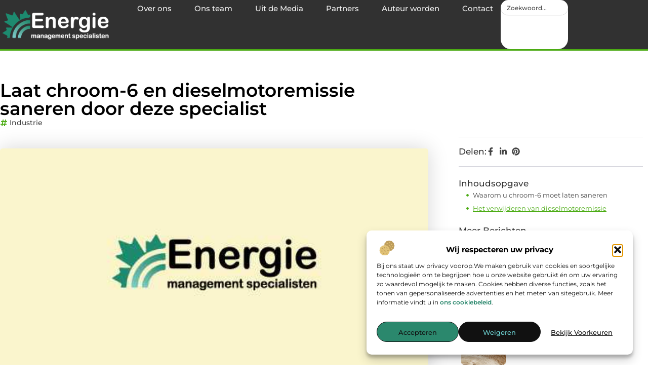

--- FILE ---
content_type: text/html; charset=UTF-8
request_url: https://www.energiemanagementspecialisten.nl/laat-chroom-6-en-dieselmotoremissie-saneren-door-deze-specialist/
body_size: 35397
content:
<!doctype html>
<html lang="nl-NL" prefix="og: https://ogp.me/ns#">
<head>
	<meta charset="UTF-8">
	<meta name="viewport" content="width=device-width, initial-scale=1">
	<link rel="profile" href="https://gmpg.org/xfn/11">
	
<!-- Search Engine Optimization door Rank Math - https://rankmath.com/ -->
<title>Laat chroom-6 en dieselmotoremissie saneren door deze specialist &bull; Energie Management Specialisten</title>
<meta name="description" content="Gebouwen kunnen schadelijke stoffen bevatten, zoals Chroom-6 en dieselmotoremissie. Deze specifieke stoffen komen voornamelijk vrij in respectievelijk de"/>
<meta name="robots" content="follow, index, max-snippet:-1, max-video-preview:-1, max-image-preview:large"/>
<link rel="canonical" href="https://www.energiemanagementspecialisten.nl/laat-chroom-6-en-dieselmotoremissie-saneren-door-deze-specialist/" />
<meta property="og:locale" content="nl_NL" />
<meta property="og:type" content="article" />
<meta property="og:title" content="Laat chroom-6 en dieselmotoremissie saneren door deze specialist &bull; Energie Management Specialisten" />
<meta property="og:description" content="Gebouwen kunnen schadelijke stoffen bevatten, zoals Chroom-6 en dieselmotoremissie. Deze specifieke stoffen komen voornamelijk vrij in respectievelijk de" />
<meta property="og:url" content="https://www.energiemanagementspecialisten.nl/laat-chroom-6-en-dieselmotoremissie-saneren-door-deze-specialist/" />
<meta property="og:site_name" content="Energie Management Specialisten" />
<meta property="article:tag" content="Chroom-6 saneren" />
<meta property="article:tag" content="Dieselmotoremissie" />
<meta property="article:section" content="Industrie" />
<meta property="og:updated_time" content="2021-08-23T10:19:42+00:00" />
<meta property="og:image" content="https://www.energiemanagementspecialisten.nl/wp-content/uploads/2021/09/2.energiemanagementspecialisten.nl-512x512-px.jpg" />
<meta property="og:image:secure_url" content="https://www.energiemanagementspecialisten.nl/wp-content/uploads/2021/09/2.energiemanagementspecialisten.nl-512x512-px.jpg" />
<meta property="og:image:width" content="512" />
<meta property="og:image:height" content="512" />
<meta property="og:image:alt" content="Laat chroom-6 en dieselmotoremissie saneren door deze specialist" />
<meta property="og:image:type" content="image/jpeg" />
<meta property="article:published_time" content="2020-11-18T12:45:47+00:00" />
<meta property="article:modified_time" content="2021-08-23T10:19:42+00:00" />
<meta name="twitter:card" content="summary_large_image" />
<meta name="twitter:title" content="Laat chroom-6 en dieselmotoremissie saneren door deze specialist &bull; Energie Management Specialisten" />
<meta name="twitter:description" content="Gebouwen kunnen schadelijke stoffen bevatten, zoals Chroom-6 en dieselmotoremissie. Deze specifieke stoffen komen voornamelijk vrij in respectievelijk de" />
<meta name="twitter:image" content="https://www.energiemanagementspecialisten.nl/wp-content/uploads/2021/09/2.energiemanagementspecialisten.nl-512x512-px.jpg" />
<script type="application/ld+json" class="rank-math-schema">{"@context":"https://schema.org","@graph":[{"@type":"Organization","@id":"https://www.energiemanagementspecialisten.nl/#organization","name":"energiemanagementspecialisten","url":"https://www.energiemanagementspecialisten.nl","logo":{"@type":"ImageObject","@id":"https://www.energiemanagementspecialisten.nl/#logo","url":"https://www.energiemanagementspecialisten.nl/wp-content/uploads/2021/09/1.energiemanagementspecialisten.nl-Logo-355x159px.png","contentUrl":"https://www.energiemanagementspecialisten.nl/wp-content/uploads/2021/09/1.energiemanagementspecialisten.nl-Logo-355x159px.png","caption":"Energie Management Specialisten","inLanguage":"nl-NL","width":"355","height":"159"}},{"@type":"WebSite","@id":"https://www.energiemanagementspecialisten.nl/#website","url":"https://www.energiemanagementspecialisten.nl","name":"Energie Management Specialisten","alternateName":"energiemanagementspecialisten.nl","publisher":{"@id":"https://www.energiemanagementspecialisten.nl/#organization"},"inLanguage":"nl-NL"},{"@type":"ImageObject","@id":"https://www.energiemanagementspecialisten.nl/wp-content/uploads/2021/09/2.energiemanagementspecialisten.nl-512x512-px.jpg","url":"https://www.energiemanagementspecialisten.nl/wp-content/uploads/2021/09/2.energiemanagementspecialisten.nl-512x512-px.jpg","width":"512","height":"512","inLanguage":"nl-NL"},{"@type":"BreadcrumbList","@id":"https://www.energiemanagementspecialisten.nl/laat-chroom-6-en-dieselmotoremissie-saneren-door-deze-specialist/#breadcrumb","itemListElement":[{"@type":"ListItem","position":"1","item":{"@id":"https://www.energiemanagementspecialisten.nl/","name":"Home"}},{"@type":"ListItem","position":"2","item":{"@id":"https://www.energiemanagementspecialisten.nl/laat-chroom-6-en-dieselmotoremissie-saneren-door-deze-specialist/","name":"Laat chroom-6 en dieselmotoremissie saneren door deze specialist"}}]},{"@type":"WebPage","@id":"https://www.energiemanagementspecialisten.nl/laat-chroom-6-en-dieselmotoremissie-saneren-door-deze-specialist/#webpage","url":"https://www.energiemanagementspecialisten.nl/laat-chroom-6-en-dieselmotoremissie-saneren-door-deze-specialist/","name":"Laat chroom-6 en dieselmotoremissie saneren door deze specialist &bull; Energie Management Specialisten","datePublished":"2020-11-18T12:45:47+00:00","dateModified":"2021-08-23T10:19:42+00:00","isPartOf":{"@id":"https://www.energiemanagementspecialisten.nl/#website"},"primaryImageOfPage":{"@id":"https://www.energiemanagementspecialisten.nl/wp-content/uploads/2021/09/2.energiemanagementspecialisten.nl-512x512-px.jpg"},"inLanguage":"nl-NL","breadcrumb":{"@id":"https://www.energiemanagementspecialisten.nl/laat-chroom-6-en-dieselmotoremissie-saneren-door-deze-specialist/#breadcrumb"}},{"@type":"Person","@id":"https://www.energiemanagementspecialisten.nl/laat-chroom-6-en-dieselmotoremissie-saneren-door-deze-specialist/#author","image":{"@type":"ImageObject","@id":"https://secure.gravatar.com/avatar/?s=96&amp;d=mm&amp;r=g","url":"https://secure.gravatar.com/avatar/?s=96&amp;d=mm&amp;r=g","inLanguage":"nl-NL"},"worksFor":{"@id":"https://www.energiemanagementspecialisten.nl/#organization"}},{"@type":"BlogPosting","headline":"Laat chroom-6 en dieselmotoremissie saneren door deze specialist &bull; Energie Management Specialisten","datePublished":"2020-11-18T12:45:47+00:00","dateModified":"2021-08-23T10:19:42+00:00","author":{"@id":"https://www.energiemanagementspecialisten.nl/laat-chroom-6-en-dieselmotoremissie-saneren-door-deze-specialist/#author"},"publisher":{"@id":"https://www.energiemanagementspecialisten.nl/#organization"},"description":"Gebouwen kunnen schadelijke stoffen bevatten, zoals Chroom-6 en dieselmotoremissie. Deze specifieke stoffen komen voornamelijk vrij in respectievelijk de","name":"Laat chroom-6 en dieselmotoremissie saneren door deze specialist &bull; Energie Management Specialisten","@id":"https://www.energiemanagementspecialisten.nl/laat-chroom-6-en-dieselmotoremissie-saneren-door-deze-specialist/#richSnippet","isPartOf":{"@id":"https://www.energiemanagementspecialisten.nl/laat-chroom-6-en-dieselmotoremissie-saneren-door-deze-specialist/#webpage"},"image":{"@id":"https://www.energiemanagementspecialisten.nl/wp-content/uploads/2021/09/2.energiemanagementspecialisten.nl-512x512-px.jpg"},"inLanguage":"nl-NL","mainEntityOfPage":{"@id":"https://www.energiemanagementspecialisten.nl/laat-chroom-6-en-dieselmotoremissie-saneren-door-deze-specialist/#webpage"}}]}</script>
<!-- /Rank Math WordPress SEO plugin -->

<link rel="alternate" title="oEmbed (JSON)" type="application/json+oembed" href="https://www.energiemanagementspecialisten.nl/wp-json/oembed/1.0/embed?url=https%3A%2F%2Fwww.energiemanagementspecialisten.nl%2Flaat-chroom-6-en-dieselmotoremissie-saneren-door-deze-specialist%2F" />
<link rel="alternate" title="oEmbed (XML)" type="text/xml+oembed" href="https://www.energiemanagementspecialisten.nl/wp-json/oembed/1.0/embed?url=https%3A%2F%2Fwww.energiemanagementspecialisten.nl%2Flaat-chroom-6-en-dieselmotoremissie-saneren-door-deze-specialist%2F&#038;format=xml" />
<style id='wp-img-auto-sizes-contain-inline-css'>
img:is([sizes=auto i],[sizes^="auto," i]){contain-intrinsic-size:3000px 1500px}
/*# sourceURL=wp-img-auto-sizes-contain-inline-css */
</style>
<link rel='stylesheet' id='colorboxstyle-css' href='https://www.energiemanagementspecialisten.nl/wp-content/plugins/link-library/colorbox/colorbox.css?ver=6.9' media='all' />
<style id='wp-emoji-styles-inline-css'>

	img.wp-smiley, img.emoji {
		display: inline !important;
		border: none !important;
		box-shadow: none !important;
		height: 1em !important;
		width: 1em !important;
		margin: 0 0.07em !important;
		vertical-align: -0.1em !important;
		background: none !important;
		padding: 0 !important;
	}
/*# sourceURL=wp-emoji-styles-inline-css */
</style>
<link rel='stylesheet' id='wp-block-library-css' href='https://www.energiemanagementspecialisten.nl/wp-includes/css/dist/block-library/style.min.css?ver=6.9' media='all' />
<style id='global-styles-inline-css'>
:root{--wp--preset--aspect-ratio--square: 1;--wp--preset--aspect-ratio--4-3: 4/3;--wp--preset--aspect-ratio--3-4: 3/4;--wp--preset--aspect-ratio--3-2: 3/2;--wp--preset--aspect-ratio--2-3: 2/3;--wp--preset--aspect-ratio--16-9: 16/9;--wp--preset--aspect-ratio--9-16: 9/16;--wp--preset--color--black: #000000;--wp--preset--color--cyan-bluish-gray: #abb8c3;--wp--preset--color--white: #ffffff;--wp--preset--color--pale-pink: #f78da7;--wp--preset--color--vivid-red: #cf2e2e;--wp--preset--color--luminous-vivid-orange: #ff6900;--wp--preset--color--luminous-vivid-amber: #fcb900;--wp--preset--color--light-green-cyan: #7bdcb5;--wp--preset--color--vivid-green-cyan: #00d084;--wp--preset--color--pale-cyan-blue: #8ed1fc;--wp--preset--color--vivid-cyan-blue: #0693e3;--wp--preset--color--vivid-purple: #9b51e0;--wp--preset--gradient--vivid-cyan-blue-to-vivid-purple: linear-gradient(135deg,rgb(6,147,227) 0%,rgb(155,81,224) 100%);--wp--preset--gradient--light-green-cyan-to-vivid-green-cyan: linear-gradient(135deg,rgb(122,220,180) 0%,rgb(0,208,130) 100%);--wp--preset--gradient--luminous-vivid-amber-to-luminous-vivid-orange: linear-gradient(135deg,rgb(252,185,0) 0%,rgb(255,105,0) 100%);--wp--preset--gradient--luminous-vivid-orange-to-vivid-red: linear-gradient(135deg,rgb(255,105,0) 0%,rgb(207,46,46) 100%);--wp--preset--gradient--very-light-gray-to-cyan-bluish-gray: linear-gradient(135deg,rgb(238,238,238) 0%,rgb(169,184,195) 100%);--wp--preset--gradient--cool-to-warm-spectrum: linear-gradient(135deg,rgb(74,234,220) 0%,rgb(151,120,209) 20%,rgb(207,42,186) 40%,rgb(238,44,130) 60%,rgb(251,105,98) 80%,rgb(254,248,76) 100%);--wp--preset--gradient--blush-light-purple: linear-gradient(135deg,rgb(255,206,236) 0%,rgb(152,150,240) 100%);--wp--preset--gradient--blush-bordeaux: linear-gradient(135deg,rgb(254,205,165) 0%,rgb(254,45,45) 50%,rgb(107,0,62) 100%);--wp--preset--gradient--luminous-dusk: linear-gradient(135deg,rgb(255,203,112) 0%,rgb(199,81,192) 50%,rgb(65,88,208) 100%);--wp--preset--gradient--pale-ocean: linear-gradient(135deg,rgb(255,245,203) 0%,rgb(182,227,212) 50%,rgb(51,167,181) 100%);--wp--preset--gradient--electric-grass: linear-gradient(135deg,rgb(202,248,128) 0%,rgb(113,206,126) 100%);--wp--preset--gradient--midnight: linear-gradient(135deg,rgb(2,3,129) 0%,rgb(40,116,252) 100%);--wp--preset--font-size--small: 13px;--wp--preset--font-size--medium: 20px;--wp--preset--font-size--large: 36px;--wp--preset--font-size--x-large: 42px;--wp--preset--spacing--20: 0.44rem;--wp--preset--spacing--30: 0.67rem;--wp--preset--spacing--40: 1rem;--wp--preset--spacing--50: 1.5rem;--wp--preset--spacing--60: 2.25rem;--wp--preset--spacing--70: 3.38rem;--wp--preset--spacing--80: 5.06rem;--wp--preset--shadow--natural: 6px 6px 9px rgba(0, 0, 0, 0.2);--wp--preset--shadow--deep: 12px 12px 50px rgba(0, 0, 0, 0.4);--wp--preset--shadow--sharp: 6px 6px 0px rgba(0, 0, 0, 0.2);--wp--preset--shadow--outlined: 6px 6px 0px -3px rgb(255, 255, 255), 6px 6px rgb(0, 0, 0);--wp--preset--shadow--crisp: 6px 6px 0px rgb(0, 0, 0);}:root { --wp--style--global--content-size: 800px;--wp--style--global--wide-size: 1200px; }:where(body) { margin: 0; }.wp-site-blocks > .alignleft { float: left; margin-right: 2em; }.wp-site-blocks > .alignright { float: right; margin-left: 2em; }.wp-site-blocks > .aligncenter { justify-content: center; margin-left: auto; margin-right: auto; }:where(.wp-site-blocks) > * { margin-block-start: 24px; margin-block-end: 0; }:where(.wp-site-blocks) > :first-child { margin-block-start: 0; }:where(.wp-site-blocks) > :last-child { margin-block-end: 0; }:root { --wp--style--block-gap: 24px; }:root :where(.is-layout-flow) > :first-child{margin-block-start: 0;}:root :where(.is-layout-flow) > :last-child{margin-block-end: 0;}:root :where(.is-layout-flow) > *{margin-block-start: 24px;margin-block-end: 0;}:root :where(.is-layout-constrained) > :first-child{margin-block-start: 0;}:root :where(.is-layout-constrained) > :last-child{margin-block-end: 0;}:root :where(.is-layout-constrained) > *{margin-block-start: 24px;margin-block-end: 0;}:root :where(.is-layout-flex){gap: 24px;}:root :where(.is-layout-grid){gap: 24px;}.is-layout-flow > .alignleft{float: left;margin-inline-start: 0;margin-inline-end: 2em;}.is-layout-flow > .alignright{float: right;margin-inline-start: 2em;margin-inline-end: 0;}.is-layout-flow > .aligncenter{margin-left: auto !important;margin-right: auto !important;}.is-layout-constrained > .alignleft{float: left;margin-inline-start: 0;margin-inline-end: 2em;}.is-layout-constrained > .alignright{float: right;margin-inline-start: 2em;margin-inline-end: 0;}.is-layout-constrained > .aligncenter{margin-left: auto !important;margin-right: auto !important;}.is-layout-constrained > :where(:not(.alignleft):not(.alignright):not(.alignfull)){max-width: var(--wp--style--global--content-size);margin-left: auto !important;margin-right: auto !important;}.is-layout-constrained > .alignwide{max-width: var(--wp--style--global--wide-size);}body .is-layout-flex{display: flex;}.is-layout-flex{flex-wrap: wrap;align-items: center;}.is-layout-flex > :is(*, div){margin: 0;}body .is-layout-grid{display: grid;}.is-layout-grid > :is(*, div){margin: 0;}body{padding-top: 0px;padding-right: 0px;padding-bottom: 0px;padding-left: 0px;}a:where(:not(.wp-element-button)){text-decoration: underline;}:root :where(.wp-element-button, .wp-block-button__link){background-color: #32373c;border-width: 0;color: #fff;font-family: inherit;font-size: inherit;font-style: inherit;font-weight: inherit;letter-spacing: inherit;line-height: inherit;padding-top: calc(0.667em + 2px);padding-right: calc(1.333em + 2px);padding-bottom: calc(0.667em + 2px);padding-left: calc(1.333em + 2px);text-decoration: none;text-transform: inherit;}.has-black-color{color: var(--wp--preset--color--black) !important;}.has-cyan-bluish-gray-color{color: var(--wp--preset--color--cyan-bluish-gray) !important;}.has-white-color{color: var(--wp--preset--color--white) !important;}.has-pale-pink-color{color: var(--wp--preset--color--pale-pink) !important;}.has-vivid-red-color{color: var(--wp--preset--color--vivid-red) !important;}.has-luminous-vivid-orange-color{color: var(--wp--preset--color--luminous-vivid-orange) !important;}.has-luminous-vivid-amber-color{color: var(--wp--preset--color--luminous-vivid-amber) !important;}.has-light-green-cyan-color{color: var(--wp--preset--color--light-green-cyan) !important;}.has-vivid-green-cyan-color{color: var(--wp--preset--color--vivid-green-cyan) !important;}.has-pale-cyan-blue-color{color: var(--wp--preset--color--pale-cyan-blue) !important;}.has-vivid-cyan-blue-color{color: var(--wp--preset--color--vivid-cyan-blue) !important;}.has-vivid-purple-color{color: var(--wp--preset--color--vivid-purple) !important;}.has-black-background-color{background-color: var(--wp--preset--color--black) !important;}.has-cyan-bluish-gray-background-color{background-color: var(--wp--preset--color--cyan-bluish-gray) !important;}.has-white-background-color{background-color: var(--wp--preset--color--white) !important;}.has-pale-pink-background-color{background-color: var(--wp--preset--color--pale-pink) !important;}.has-vivid-red-background-color{background-color: var(--wp--preset--color--vivid-red) !important;}.has-luminous-vivid-orange-background-color{background-color: var(--wp--preset--color--luminous-vivid-orange) !important;}.has-luminous-vivid-amber-background-color{background-color: var(--wp--preset--color--luminous-vivid-amber) !important;}.has-light-green-cyan-background-color{background-color: var(--wp--preset--color--light-green-cyan) !important;}.has-vivid-green-cyan-background-color{background-color: var(--wp--preset--color--vivid-green-cyan) !important;}.has-pale-cyan-blue-background-color{background-color: var(--wp--preset--color--pale-cyan-blue) !important;}.has-vivid-cyan-blue-background-color{background-color: var(--wp--preset--color--vivid-cyan-blue) !important;}.has-vivid-purple-background-color{background-color: var(--wp--preset--color--vivid-purple) !important;}.has-black-border-color{border-color: var(--wp--preset--color--black) !important;}.has-cyan-bluish-gray-border-color{border-color: var(--wp--preset--color--cyan-bluish-gray) !important;}.has-white-border-color{border-color: var(--wp--preset--color--white) !important;}.has-pale-pink-border-color{border-color: var(--wp--preset--color--pale-pink) !important;}.has-vivid-red-border-color{border-color: var(--wp--preset--color--vivid-red) !important;}.has-luminous-vivid-orange-border-color{border-color: var(--wp--preset--color--luminous-vivid-orange) !important;}.has-luminous-vivid-amber-border-color{border-color: var(--wp--preset--color--luminous-vivid-amber) !important;}.has-light-green-cyan-border-color{border-color: var(--wp--preset--color--light-green-cyan) !important;}.has-vivid-green-cyan-border-color{border-color: var(--wp--preset--color--vivid-green-cyan) !important;}.has-pale-cyan-blue-border-color{border-color: var(--wp--preset--color--pale-cyan-blue) !important;}.has-vivid-cyan-blue-border-color{border-color: var(--wp--preset--color--vivid-cyan-blue) !important;}.has-vivid-purple-border-color{border-color: var(--wp--preset--color--vivid-purple) !important;}.has-vivid-cyan-blue-to-vivid-purple-gradient-background{background: var(--wp--preset--gradient--vivid-cyan-blue-to-vivid-purple) !important;}.has-light-green-cyan-to-vivid-green-cyan-gradient-background{background: var(--wp--preset--gradient--light-green-cyan-to-vivid-green-cyan) !important;}.has-luminous-vivid-amber-to-luminous-vivid-orange-gradient-background{background: var(--wp--preset--gradient--luminous-vivid-amber-to-luminous-vivid-orange) !important;}.has-luminous-vivid-orange-to-vivid-red-gradient-background{background: var(--wp--preset--gradient--luminous-vivid-orange-to-vivid-red) !important;}.has-very-light-gray-to-cyan-bluish-gray-gradient-background{background: var(--wp--preset--gradient--very-light-gray-to-cyan-bluish-gray) !important;}.has-cool-to-warm-spectrum-gradient-background{background: var(--wp--preset--gradient--cool-to-warm-spectrum) !important;}.has-blush-light-purple-gradient-background{background: var(--wp--preset--gradient--blush-light-purple) !important;}.has-blush-bordeaux-gradient-background{background: var(--wp--preset--gradient--blush-bordeaux) !important;}.has-luminous-dusk-gradient-background{background: var(--wp--preset--gradient--luminous-dusk) !important;}.has-pale-ocean-gradient-background{background: var(--wp--preset--gradient--pale-ocean) !important;}.has-electric-grass-gradient-background{background: var(--wp--preset--gradient--electric-grass) !important;}.has-midnight-gradient-background{background: var(--wp--preset--gradient--midnight) !important;}.has-small-font-size{font-size: var(--wp--preset--font-size--small) !important;}.has-medium-font-size{font-size: var(--wp--preset--font-size--medium) !important;}.has-large-font-size{font-size: var(--wp--preset--font-size--large) !important;}.has-x-large-font-size{font-size: var(--wp--preset--font-size--x-large) !important;}
:root :where(.wp-block-pullquote){font-size: 1.5em;line-height: 1.6;}
/*# sourceURL=global-styles-inline-css */
</style>
<link rel='stylesheet' id='thumbs_rating_styles-css' href='https://www.energiemanagementspecialisten.nl/wp-content/plugins/link-library/upvote-downvote/css/style.css?ver=1.0.0' media='all' />
<link rel='stylesheet' id='scriptlesssocialsharing-css' href='https://www.energiemanagementspecialisten.nl/wp-content/plugins/scriptless-social-sharing/includes/css/scriptlesssocialsharing-style.css?ver=3.3.1' media='all' />
<style id='scriptlesssocialsharing-inline-css'>
.scriptlesssocialsharing__buttons a.button { padding: 12px; flex: 1; }@media only screen and (max-width: 767px) { .scriptlesssocialsharing .sss-name { position: absolute; clip: rect(1px, 1px, 1px, 1px); height: 1px; width: 1px; border: 0; overflow: hidden; } }
/*# sourceURL=scriptlesssocialsharing-inline-css */
</style>
<link rel='stylesheet' id='cmplz-general-css' href='https://www.energiemanagementspecialisten.nl/wp-content/plugins/complianz-gdpr/assets/css/cookieblocker.min.css?ver=1741706570' media='all' />
<link rel='stylesheet' id='hello-elementor-css' href='https://www.energiemanagementspecialisten.nl/wp-content/themes/hello-elementor/assets/css/reset.css?ver=3.4.6' media='all' />
<link rel='stylesheet' id='hello-elementor-theme-style-css' href='https://www.energiemanagementspecialisten.nl/wp-content/themes/hello-elementor/assets/css/theme.css?ver=3.4.6' media='all' />
<link rel='stylesheet' id='hello-elementor-header-footer-css' href='https://www.energiemanagementspecialisten.nl/wp-content/themes/hello-elementor/assets/css/header-footer.css?ver=3.4.6' media='all' />
<link rel='stylesheet' id='elementor-frontend-css' href='https://www.energiemanagementspecialisten.nl/wp-content/plugins/elementor/assets/css/frontend.min.css?ver=3.34.2' media='all' />
<link rel='stylesheet' id='elementor-post-4646-css' href='https://www.energiemanagementspecialisten.nl/wp-content/uploads/elementor/css/post-4646.css?ver=1769417950' media='all' />
<link rel='stylesheet' id='e-animation-grow-css' href='https://www.energiemanagementspecialisten.nl/wp-content/plugins/elementor/assets/lib/animations/styles/e-animation-grow.min.css?ver=3.34.2' media='all' />
<link rel='stylesheet' id='widget-image-css' href='https://www.energiemanagementspecialisten.nl/wp-content/plugins/elementor/assets/css/widget-image.min.css?ver=3.34.2' media='all' />
<link rel='stylesheet' id='widget-nav-menu-css' href='https://www.energiemanagementspecialisten.nl/wp-content/plugins/elementor-pro/assets/css/widget-nav-menu.min.css?ver=3.34.2' media='all' />
<link rel='stylesheet' id='widget-search-css' href='https://www.energiemanagementspecialisten.nl/wp-content/plugins/elementor-pro/assets/css/widget-search.min.css?ver=3.34.2' media='all' />
<link rel='stylesheet' id='e-animation-wobble-vertical-css' href='https://www.energiemanagementspecialisten.nl/wp-content/plugins/elementor/assets/lib/animations/styles/e-animation-wobble-vertical.min.css?ver=3.34.2' media='all' />
<link rel='stylesheet' id='e-animation-fadeIn-css' href='https://www.energiemanagementspecialisten.nl/wp-content/plugins/elementor/assets/lib/animations/styles/fadeIn.min.css?ver=3.34.2' media='all' />
<link rel='stylesheet' id='e-motion-fx-css' href='https://www.energiemanagementspecialisten.nl/wp-content/plugins/elementor-pro/assets/css/modules/motion-fx.min.css?ver=3.34.2' media='all' />
<link rel='stylesheet' id='e-sticky-css' href='https://www.energiemanagementspecialisten.nl/wp-content/plugins/elementor-pro/assets/css/modules/sticky.min.css?ver=3.34.2' media='all' />
<link rel='stylesheet' id='widget-heading-css' href='https://www.energiemanagementspecialisten.nl/wp-content/plugins/elementor/assets/css/widget-heading.min.css?ver=3.34.2' media='all' />
<link rel='stylesheet' id='swiper-css' href='https://www.energiemanagementspecialisten.nl/wp-content/plugins/elementor/assets/lib/swiper/v8/css/swiper.min.css?ver=8.4.5' media='all' />
<link rel='stylesheet' id='e-swiper-css' href='https://www.energiemanagementspecialisten.nl/wp-content/plugins/elementor/assets/css/conditionals/e-swiper.min.css?ver=3.34.2' media='all' />
<link rel='stylesheet' id='widget-post-info-css' href='https://www.energiemanagementspecialisten.nl/wp-content/plugins/elementor-pro/assets/css/widget-post-info.min.css?ver=3.34.2' media='all' />
<link rel='stylesheet' id='widget-icon-list-css' href='https://www.energiemanagementspecialisten.nl/wp-content/plugins/elementor/assets/css/widget-icon-list.min.css?ver=3.34.2' media='all' />
<link rel='stylesheet' id='widget-table-of-contents-css' href='https://www.energiemanagementspecialisten.nl/wp-content/plugins/elementor-pro/assets/css/widget-table-of-contents.min.css?ver=3.34.2' media='all' />
<link rel='stylesheet' id='widget-posts-css' href='https://www.energiemanagementspecialisten.nl/wp-content/plugins/elementor-pro/assets/css/widget-posts.min.css?ver=3.34.2' media='all' />
<link rel='stylesheet' id='widget-post-navigation-css' href='https://www.energiemanagementspecialisten.nl/wp-content/plugins/elementor-pro/assets/css/widget-post-navigation.min.css?ver=3.34.2' media='all' />
<link rel='stylesheet' id='widget-loop-common-css' href='https://www.energiemanagementspecialisten.nl/wp-content/plugins/elementor-pro/assets/css/widget-loop-common.min.css?ver=3.34.2' media='all' />
<link rel='stylesheet' id='widget-loop-grid-css' href='https://www.energiemanagementspecialisten.nl/wp-content/plugins/elementor-pro/assets/css/widget-loop-grid.min.css?ver=3.34.2' media='all' />
<link rel='stylesheet' id='elementor-post-4771-css' href='https://www.energiemanagementspecialisten.nl/wp-content/uploads/elementor/css/post-4771.css?ver=1769417950' media='all' />
<link rel='stylesheet' id='elementor-post-4819-css' href='https://www.energiemanagementspecialisten.nl/wp-content/uploads/elementor/css/post-4819.css?ver=1769417950' media='all' />
<link rel='stylesheet' id='elementor-post-4778-css' href='https://www.energiemanagementspecialisten.nl/wp-content/uploads/elementor/css/post-4778.css?ver=1769418042' media='all' />
<link rel='stylesheet' id='elementor-gf-local-montserrat-css' href='https://www.energiemanagementspecialisten.nl/wp-content/uploads/elementor/google-fonts/css/montserrat.css?ver=1742221073' media='all' />
<script src="https://www.energiemanagementspecialisten.nl/wp-includes/js/jquery/jquery.min.js?ver=3.7.1" id="jquery-core-js"></script>
<script src="https://www.energiemanagementspecialisten.nl/wp-includes/js/jquery/jquery-migrate.min.js?ver=3.4.1" id="jquery-migrate-js"></script>
<script src="https://www.energiemanagementspecialisten.nl/wp-content/plugins/link-library/colorbox/jquery.colorbox-min.js?ver=1.3.9" id="colorbox-js"></script>
<script id="thumbs_rating_scripts-js-extra">
var thumbs_rating_ajax = {"ajax_url":"https://www.energiemanagementspecialisten.nl/wp-admin/admin-ajax.php","nonce":"a18874d322"};
//# sourceURL=thumbs_rating_scripts-js-extra
</script>
<script src="https://www.energiemanagementspecialisten.nl/wp-content/plugins/link-library/upvote-downvote/js/general.js?ver=4.0.1" id="thumbs_rating_scripts-js"></script>
<link rel="https://api.w.org/" href="https://www.energiemanagementspecialisten.nl/wp-json/" /><link rel="alternate" title="JSON" type="application/json" href="https://www.energiemanagementspecialisten.nl/wp-json/wp/v2/posts/228" /><link rel="EditURI" type="application/rsd+xml" title="RSD" href="https://www.energiemanagementspecialisten.nl/xmlrpc.php?rsd" />
<meta name="generator" content="WordPress 6.9" />
<link rel='shortlink' href='https://www.energiemanagementspecialisten.nl/?p=228' />
<script type="text/javascript">//<![CDATA[
  function external_links_in_new_windows_loop() {
    if (!document.links) {
      document.links = document.getElementsByTagName('a');
    }
    var change_link = false;
    var force = '';
    var ignore = '';

    for (var t=0; t<document.links.length; t++) {
      var all_links = document.links[t];
      change_link = false;
      
      if(document.links[t].hasAttribute('onClick') == false) {
        // forced if the address starts with http (or also https), but does not link to the current domain
        if(all_links.href.search(/^http/) != -1 && all_links.href.search('www.energiemanagementspecialisten.nl') == -1 && all_links.href.search(/^#/) == -1) {
          // console.log('Changed ' + all_links.href);
          change_link = true;
        }
          
        if(force != '' && all_links.href.search(force) != -1) {
          // forced
          // console.log('force ' + all_links.href);
          change_link = true;
        }
        
        if(ignore != '' && all_links.href.search(ignore) != -1) {
          // console.log('ignore ' + all_links.href);
          // ignored
          change_link = false;
        }

        if(change_link == true) {
          // console.log('Changed ' + all_links.href);
          document.links[t].setAttribute('onClick', 'javascript:window.open(\'' + all_links.href.replace(/'/g, '') + '\', \'_blank\', \'noopener\'); return false;');
          document.links[t].removeAttribute('target');
        }
      }
    }
  }
  
  // Load
  function external_links_in_new_windows_load(func)
  {  
    var oldonload = window.onload;
    if (typeof window.onload != 'function'){
      window.onload = func;
    } else {
      window.onload = function(){
        oldonload();
        func();
      }
    }
  }

  external_links_in_new_windows_load(external_links_in_new_windows_loop);
  //]]></script>

			<style>.cmplz-hidden {
					display: none !important;
				}</style><meta name="generator" content="Elementor 3.34.2; features: e_font_icon_svg, additional_custom_breakpoints; settings: css_print_method-external, google_font-enabled, font_display-swap">
			<style>
				.e-con.e-parent:nth-of-type(n+4):not(.e-lazyloaded):not(.e-no-lazyload),
				.e-con.e-parent:nth-of-type(n+4):not(.e-lazyloaded):not(.e-no-lazyload) * {
					background-image: none !important;
				}
				@media screen and (max-height: 1024px) {
					.e-con.e-parent:nth-of-type(n+3):not(.e-lazyloaded):not(.e-no-lazyload),
					.e-con.e-parent:nth-of-type(n+3):not(.e-lazyloaded):not(.e-no-lazyload) * {
						background-image: none !important;
					}
				}
				@media screen and (max-height: 640px) {
					.e-con.e-parent:nth-of-type(n+2):not(.e-lazyloaded):not(.e-no-lazyload),
					.e-con.e-parent:nth-of-type(n+2):not(.e-lazyloaded):not(.e-no-lazyload) * {
						background-image: none !important;
					}
				}
			</style>
			<link rel="icon" href="https://www.energiemanagementspecialisten.nl/wp-content/uploads/2021/09/cropped-0.energiemanagementspecialisten.nl-icon-150x150-px-32x32.png" sizes="32x32" />
<link rel="icon" href="https://www.energiemanagementspecialisten.nl/wp-content/uploads/2021/09/cropped-0.energiemanagementspecialisten.nl-icon-150x150-px-192x192.png" sizes="192x192" />
<link rel="apple-touch-icon" href="https://www.energiemanagementspecialisten.nl/wp-content/uploads/2021/09/cropped-0.energiemanagementspecialisten.nl-icon-150x150-px-180x180.png" />
<meta name="msapplication-TileImage" content="https://www.energiemanagementspecialisten.nl/wp-content/uploads/2021/09/cropped-0.energiemanagementspecialisten.nl-icon-150x150-px-270x270.png" />
</head>
<body data-rsssl=1 data-cmplz=1 class="wp-singular post-template-default single single-post postid-228 single-format-standard wp-custom-logo wp-embed-responsive wp-theme-hello-elementor hello-elementor-default elementor-default elementor-template-full-width elementor-kit-4646 elementor-page-4778">


<a class="skip-link screen-reader-text" href="#content">Ga naar de inhoud</a>

		<header data-elementor-type="header" data-elementor-id="4771" class="elementor elementor-4771 elementor-location-header" data-elementor-post-type="elementor_library">
			<header class="elementor-element elementor-element-3118924a top e-flex e-con-boxed e-con e-parent" data-id="3118924a" data-element_type="container" data-settings="{&quot;background_background&quot;:&quot;classic&quot;,&quot;sticky&quot;:&quot;top&quot;,&quot;sticky_on&quot;:[&quot;desktop&quot;,&quot;tablet&quot;,&quot;mobile&quot;],&quot;sticky_offset&quot;:0,&quot;sticky_effects_offset&quot;:0,&quot;sticky_anchor_link_offset&quot;:0}">
					<div class="e-con-inner">
				<div class="elementor-element elementor-element-2aa5c9bf elementor-widget__width-initial elementor-widget elementor-widget-theme-site-logo elementor-widget-image" data-id="2aa5c9bf" data-element_type="widget" data-widget_type="theme-site-logo.default">
				<div class="elementor-widget-container">
											<a href="https://www.energiemanagementspecialisten.nl">
			<img width="250" height="83" src="https://www.energiemanagementspecialisten.nl/wp-content/uploads/2021/09/3.energiemanagementspecialisten.nl-250x83px.png" class="elementor-animation-grow attachment-full size-full wp-image-605" alt="" />				</a>
											</div>
				</div>
		<nav class="elementor-element elementor-element-5f7a00db e-con-full e-flex e-con e-child" data-id="5f7a00db" data-element_type="container">
				<div class="elementor-element elementor-element-53b0b903 elementor-nav-menu--stretch elementor-nav-menu__align-center elementor-nav-menu--dropdown-tablet elementor-nav-menu__text-align-aside elementor-nav-menu--toggle elementor-nav-menu--burger elementor-widget elementor-widget-nav-menu" data-id="53b0b903" data-element_type="widget" data-settings="{&quot;full_width&quot;:&quot;stretch&quot;,&quot;layout&quot;:&quot;horizontal&quot;,&quot;submenu_icon&quot;:{&quot;value&quot;:&quot;&lt;svg aria-hidden=\&quot;true\&quot; class=\&quot;e-font-icon-svg e-fas-caret-down\&quot; viewBox=\&quot;0 0 320 512\&quot; xmlns=\&quot;http:\/\/www.w3.org\/2000\/svg\&quot;&gt;&lt;path d=\&quot;M31.3 192h257.3c17.8 0 26.7 21.5 14.1 34.1L174.1 354.8c-7.8 7.8-20.5 7.8-28.3 0L17.2 226.1C4.6 213.5 13.5 192 31.3 192z\&quot;&gt;&lt;\/path&gt;&lt;\/svg&gt;&quot;,&quot;library&quot;:&quot;fa-solid&quot;},&quot;toggle&quot;:&quot;burger&quot;}" data-widget_type="nav-menu.default">
				<div class="elementor-widget-container">
								<nav aria-label="Menu" class="elementor-nav-menu--main elementor-nav-menu__container elementor-nav-menu--layout-horizontal e--pointer-background e--animation-fade">
				<ul id="menu-1-53b0b903" class="elementor-nav-menu"><li class="menu-item menu-item-type-post_type menu-item-object-page menu-item-4808"><a href="https://www.energiemanagementspecialisten.nl/over-ons/" class="elementor-item">Over ons</a></li>
<li class="menu-item menu-item-type-post_type menu-item-object-page menu-item-4809"><a href="https://www.energiemanagementspecialisten.nl/ons-team/" class="elementor-item">Ons team</a></li>
<li class="menu-item menu-item-type-custom menu-item-object-custom menu-item-4813"><a href="https://www.energiemanagementspecialisten.nl/category/media/" class="elementor-item">Uit de Media</a></li>
<li class="menu-item menu-item-type-post_type menu-item-object-page menu-item-4812"><a href="https://www.energiemanagementspecialisten.nl/partners/" class="elementor-item">Partners</a></li>
<li class="menu-item menu-item-type-post_type menu-item-object-page menu-item-4810"><a href="https://www.energiemanagementspecialisten.nl/auteur-worden/" class="elementor-item">Auteur worden</a></li>
<li class="menu-item menu-item-type-post_type menu-item-object-page menu-item-4811"><a href="https://www.energiemanagementspecialisten.nl/contact/" class="elementor-item">Contact</a></li>
</ul>			</nav>
					<div class="elementor-menu-toggle" role="button" tabindex="0" aria-label="Menu toggle" aria-expanded="false">
			<span class="elementor-menu-toggle__icon--open"><svg xmlns="http://www.w3.org/2000/svg" xmlns:xlink="http://www.w3.org/1999/xlink" id="Layer_1" x="0px" y="0px" viewBox="0 0 388.35 388.35" style="enable-background:new 0 0 388.35 388.35;" xml:space="preserve"><style type="text/css">	.st0{fill:url(#SVGID_1_);}	.st1{fill:url(#SVGID_2_);}	.st2{fill:url(#SVGID_3_);}	.st3{fill:url(#SVGID_4_);stroke:#A5692A;stroke-miterlimit:10;}	.st4{fill:url(#SVGID_5_);stroke:#A5692A;stroke-miterlimit:10;}	.st5{fill:url(#SVGID_6_);stroke:#A5692A;stroke-miterlimit:10;}</style><g>	<linearGradient id="SVGID_1_" gradientUnits="userSpaceOnUse" x1="128.1523" y1="371.9877" x2="172.8773" y2="249.1068">		<stop offset="0" style="stop-color:#7D326A"></stop>		<stop offset="0.6453" style="stop-color:#B6636F"></stop>	</linearGradient>	<path class="st0" d="M278.21,288.9H22.82c-12.21,0-22.14,9.71-22.14,21.65c0,11.94,9.93,21.65,22.14,21.65h255.39  c12.21,0,22.14-9.71,22.14-21.65C300.36,298.61,290.42,288.9,278.21,288.9z"></path>	<linearGradient id="SVGID_2_" gradientUnits="userSpaceOnUse" x1="167.0009" y1="270.2124" x2="222.0187" y2="119.0523">		<stop offset="0" style="stop-color:#7D326A"></stop>		<stop offset="0.6453" style="stop-color:#B6636F"></stop>	</linearGradient>	<path class="st1" d="M366.2,172.98H22.82c-12.21,0-22.14,9.71-22.14,21.65c0,11.94,9.93,21.65,22.14,21.65H366.2  c12.21,0,22.14-9.71,22.14-21.65C388.35,182.7,378.41,172.98,366.2,172.98z"></path>	<linearGradient id="SVGID_3_" gradientUnits="userSpaceOnUse" x1="128.1523" y1="140.1581" x2="172.8772" y2="17.2772">		<stop offset="0" style="stop-color:#7D326A"></stop>		<stop offset="0.6453" style="stop-color:#B6636F"></stop>	</linearGradient>	<path class="st2" d="M22.82,100.37h255.39c12.21,0,22.14-9.71,22.14-21.65s-9.93-21.65-22.14-21.65H22.82  c-12.21,0-22.14,9.71-22.14,21.65S10.61,100.37,22.82,100.37z"></path></g><g>	<linearGradient id="SVGID_4_" gradientUnits="userSpaceOnUse" x1="-70.3587" y1="-152.8568" x2="217.6196" y2="-152.8568">		<stop offset="0" style="stop-color:#A5692A"></stop>		<stop offset="0.5299" style="stop-color:#BA863B"></stop>		<stop offset="1" style="stop-color:#CDA24D"></stop>	</linearGradient>	<path class="st3" d="M-51.21-133.71h249.68c10.58,0,19.15-8.57,19.15-19.15v0c0-10.58-8.57-19.15-19.15-19.15H-51.21  c-10.58,0-19.15,8.57-19.15,19.15v0C-70.36-142.28-61.79-133.71-51.21-133.71z"></path>	<linearGradient id="SVGID_5_" gradientUnits="userSpaceOnUse" x1="-70.3587" y1="-268.7717" x2="313.6413" y2="-268.7717">		<stop offset="0" style="stop-color:#A5692A"></stop>		<stop offset="0.5299" style="stop-color:#BA863B"></stop>		<stop offset="1" style="stop-color:#CDA24D"></stop>	</linearGradient>	<path class="st4" d="M-51.21-249.62h345.7c10.58,0,19.15-8.57,19.15-19.15s-8.57-19.15-19.15-19.15h-345.7  c-10.58,0-19.15,8.57-19.15,19.15S-61.79-249.62-51.21-249.62z"></path>	<linearGradient id="SVGID_6_" gradientUnits="userSpaceOnUse" x1="-70.3587" y1="-384.6866" x2="217.6196" y2="-384.6866">		<stop offset="0" style="stop-color:#A5692A"></stop>		<stop offset="0.5299" style="stop-color:#BA863B"></stop>		<stop offset="1" style="stop-color:#CDA24D"></stop>	</linearGradient>	<path class="st5" d="M-51.21-365.54h249.68c10.58,0,19.15-8.57,19.15-19.15v0c0-10.58-8.57-19.15-19.15-19.15H-51.21  c-10.58,0-19.15,8.57-19.15,19.15v0C-70.36-374.11-61.79-365.54-51.21-365.54z"></path></g></svg></span><svg aria-hidden="true" role="presentation" class="elementor-menu-toggle__icon--close e-font-icon-svg e-eicon-close" viewBox="0 0 1000 1000" xmlns="http://www.w3.org/2000/svg"><path d="M742 167L500 408 258 167C246 154 233 150 217 150 196 150 179 158 167 167 154 179 150 196 150 212 150 229 154 242 171 254L408 500 167 742C138 771 138 800 167 829 196 858 225 858 254 829L496 587 738 829C750 842 767 846 783 846 800 846 817 842 829 829 842 817 846 804 846 783 846 767 842 750 829 737L588 500 833 258C863 229 863 200 833 171 804 137 775 137 742 167Z"></path></svg>		</div>
					<nav class="elementor-nav-menu--dropdown elementor-nav-menu__container" aria-hidden="true">
				<ul id="menu-2-53b0b903" class="elementor-nav-menu"><li class="menu-item menu-item-type-post_type menu-item-object-page menu-item-4808"><a href="https://www.energiemanagementspecialisten.nl/over-ons/" class="elementor-item" tabindex="-1">Over ons</a></li>
<li class="menu-item menu-item-type-post_type menu-item-object-page menu-item-4809"><a href="https://www.energiemanagementspecialisten.nl/ons-team/" class="elementor-item" tabindex="-1">Ons team</a></li>
<li class="menu-item menu-item-type-custom menu-item-object-custom menu-item-4813"><a href="https://www.energiemanagementspecialisten.nl/category/media/" class="elementor-item" tabindex="-1">Uit de Media</a></li>
<li class="menu-item menu-item-type-post_type menu-item-object-page menu-item-4812"><a href="https://www.energiemanagementspecialisten.nl/partners/" class="elementor-item" tabindex="-1">Partners</a></li>
<li class="menu-item menu-item-type-post_type menu-item-object-page menu-item-4810"><a href="https://www.energiemanagementspecialisten.nl/auteur-worden/" class="elementor-item" tabindex="-1">Auteur worden</a></li>
<li class="menu-item menu-item-type-post_type menu-item-object-page menu-item-4811"><a href="https://www.energiemanagementspecialisten.nl/contact/" class="elementor-item" tabindex="-1">Contact</a></li>
</ul>			</nav>
						</div>
				</div>
				<div class="elementor-element elementor-element-6121a07d elementor-widget__width-initial elementor-hidden-mobile elementor-widget elementor-widget-search" data-id="6121a07d" data-element_type="widget" data-settings="{&quot;submit_trigger&quot;:&quot;key_enter&quot;,&quot;pagination_type_options&quot;:&quot;none&quot;}" data-widget_type="search.default">
				<div class="elementor-widget-container">
							<search class="e-search hidden" role="search">
			<form class="e-search-form" action="https://www.energiemanagementspecialisten.nl" method="get">

				
				<label class="e-search-label" for="search-6121a07d">
					<span class="elementor-screen-only">
						Zoeken					</span>
					<svg aria-hidden="true" class="e-font-icon-svg e-fas-search" viewBox="0 0 512 512" xmlns="http://www.w3.org/2000/svg"><path d="M505 442.7L405.3 343c-4.5-4.5-10.6-7-17-7H372c27.6-35.3 44-79.7 44-128C416 93.1 322.9 0 208 0S0 93.1 0 208s93.1 208 208 208c48.3 0 92.7-16.4 128-44v16.3c0 6.4 2.5 12.5 7 17l99.7 99.7c9.4 9.4 24.6 9.4 33.9 0l28.3-28.3c9.4-9.4 9.4-24.6.1-34zM208 336c-70.7 0-128-57.2-128-128 0-70.7 57.2-128 128-128 70.7 0 128 57.2 128 128 0 70.7-57.2 128-128 128z"></path></svg>				</label>

				<div class="e-search-input-wrapper">
					<input id="search-6121a07d" placeholder="Zoekwoord..." class="e-search-input" type="search" name="s" value="" autocomplete="on" role="combobox" aria-autocomplete="list" aria-expanded="false" aria-controls="results-6121a07d" aria-haspopup="listbox">
															<output id="results-6121a07d" class="e-search-results-container hide-loader" aria-live="polite" aria-atomic="true" aria-label="Resultaten voor zoekopdracht" tabindex="0">
						<div class="e-search-results"></div>
											</output>
									</div>
				
				
				<button class="e-search-submit elementor-screen-only " type="submit" aria-label="Zoeken">
					
									</button>
				<input type="hidden" name="e_search_props" value="6121a07d-4771">
			</form>
		</search>
						</div>
				</div>
				</nav>
				<div class="elementor-element elementor-element-31d9c8f6 elementor-view-framed elementor-widget__width-auto elementor-fixed elementor-shape-circle elementor-invisible elementor-widget elementor-widget-icon" data-id="31d9c8f6" data-element_type="widget" data-settings="{&quot;_position&quot;:&quot;fixed&quot;,&quot;motion_fx_motion_fx_scrolling&quot;:&quot;yes&quot;,&quot;motion_fx_opacity_effect&quot;:&quot;yes&quot;,&quot;motion_fx_opacity_range&quot;:{&quot;unit&quot;:&quot;%&quot;,&quot;size&quot;:&quot;&quot;,&quot;sizes&quot;:{&quot;start&quot;:0,&quot;end&quot;:45}},&quot;_animation&quot;:&quot;fadeIn&quot;,&quot;_animation_delay&quot;:200,&quot;motion_fx_opacity_direction&quot;:&quot;out-in&quot;,&quot;motion_fx_opacity_level&quot;:{&quot;unit&quot;:&quot;px&quot;,&quot;size&quot;:10,&quot;sizes&quot;:[]},&quot;motion_fx_devices&quot;:[&quot;desktop&quot;,&quot;tablet&quot;,&quot;mobile&quot;]}" data-widget_type="icon.default">
				<div class="elementor-widget-container">
							<div class="elementor-icon-wrapper">
			<a class="elementor-icon elementor-animation-wobble-vertical" href="#top">
			<svg aria-hidden="true" class="e-font-icon-svg e-fas-arrow-up" viewBox="0 0 448 512" xmlns="http://www.w3.org/2000/svg"><path d="M34.9 289.5l-22.2-22.2c-9.4-9.4-9.4-24.6 0-33.9L207 39c9.4-9.4 24.6-9.4 33.9 0l194.3 194.3c9.4 9.4 9.4 24.6 0 33.9L413 289.4c-9.5 9.5-25 9.3-34.3-.4L264 168.6V456c0 13.3-10.7 24-24 24h-32c-13.3 0-24-10.7-24-24V168.6L69.2 289.1c-9.3 9.8-24.8 10-34.3.4z"></path></svg>			</a>
		</div>
						</div>
				</div>
					</div>
				</header>
				</header>
				<div data-elementor-type="single-post" data-elementor-id="4778" class="elementor elementor-4778 elementor-location-single post-228 post type-post status-publish format-standard has-post-thumbnail hentry category-industrie tag-chroom-6-saneren tag-dieselmotoremissie" data-elementor-post-type="elementor_library">
			<main class="elementor-element elementor-element-33de869a e-flex e-con-boxed e-con e-parent" data-id="33de869a" data-element_type="container">
					<div class="e-con-inner">
		<article class="elementor-element elementor-element-36f5ac9b e-con-full e-flex e-con e-child" data-id="36f5ac9b" data-element_type="container">
				<div class="elementor-element elementor-element-5c35133 elementor-widget elementor-widget-theme-post-title elementor-page-title elementor-widget-heading" data-id="5c35133" data-element_type="widget" data-widget_type="theme-post-title.default">
				<div class="elementor-widget-container">
					<h1 class="elementor-heading-title elementor-size-default">Laat chroom-6 en dieselmotoremissie saneren door deze specialist</h1>				</div>
				</div>
				<div class="elementor-element elementor-element-595ff5f7 elementor-align-left elementor-mobile-align-left elementor-widget elementor-widget-post-info" data-id="595ff5f7" data-element_type="widget" data-widget_type="post-info.default">
				<div class="elementor-widget-container">
							<ul class="elementor-inline-items elementor-icon-list-items elementor-post-info">
								<li class="elementor-icon-list-item elementor-repeater-item-f7bd4a7 elementor-inline-item" itemprop="about">
										<span class="elementor-icon-list-icon">
								<svg aria-hidden="true" class="e-font-icon-svg e-fas-hashtag" viewBox="0 0 448 512" xmlns="http://www.w3.org/2000/svg"><path d="M440.667 182.109l7.143-40c1.313-7.355-4.342-14.109-11.813-14.109h-74.81l14.623-81.891C377.123 38.754 371.468 32 363.997 32h-40.632a12 12 0 0 0-11.813 9.891L296.175 128H197.54l14.623-81.891C213.477 38.754 207.822 32 200.35 32h-40.632a12 12 0 0 0-11.813 9.891L132.528 128H53.432a12 12 0 0 0-11.813 9.891l-7.143 40C33.163 185.246 38.818 192 46.289 192h74.81L98.242 320H19.146a12 12 0 0 0-11.813 9.891l-7.143 40C-1.123 377.246 4.532 384 12.003 384h74.81L72.19 465.891C70.877 473.246 76.532 480 84.003 480h40.632a12 12 0 0 0 11.813-9.891L151.826 384h98.634l-14.623 81.891C234.523 473.246 240.178 480 247.65 480h40.632a12 12 0 0 0 11.813-9.891L315.472 384h79.096a12 12 0 0 0 11.813-9.891l7.143-40c1.313-7.355-4.342-14.109-11.813-14.109h-74.81l22.857-128h79.096a12 12 0 0 0 11.813-9.891zM261.889 320h-98.634l22.857-128h98.634l-22.857 128z"></path></svg>							</span>
									<span class="elementor-icon-list-text elementor-post-info__item elementor-post-info__item--type-terms">
										<span class="elementor-post-info__terms-list">
				<a href="https://www.energiemanagementspecialisten.nl/category/industrie/" class="elementor-post-info__terms-list-item">Industrie</a>				</span>
					</span>
								</li>
				</ul>
						</div>
				</div>
				<div class="elementor-element elementor-element-58098af elementor-widget elementor-widget-theme-post-featured-image elementor-widget-image" data-id="58098af" data-element_type="widget" data-widget_type="theme-post-featured-image.default">
				<div class="elementor-widget-container">
															<img fetchpriority="high" width="512" height="512" src="https://www.energiemanagementspecialisten.nl/wp-content/uploads/2021/09/2.energiemanagementspecialisten.nl-512x512-px.jpg" class="attachment-full size-full wp-image-606" alt="" srcset="https://www.energiemanagementspecialisten.nl/wp-content/uploads/2021/09/2.energiemanagementspecialisten.nl-512x512-px.jpg 512w, https://www.energiemanagementspecialisten.nl/wp-content/uploads/2021/09/2.energiemanagementspecialisten.nl-512x512-px-300x300.jpg 300w, https://www.energiemanagementspecialisten.nl/wp-content/uploads/2021/09/2.energiemanagementspecialisten.nl-512x512-px-150x150.jpg 150w, https://www.energiemanagementspecialisten.nl/wp-content/uploads/2021/09/2.energiemanagementspecialisten.nl-512x512-px-480x480.jpg 480w, https://www.energiemanagementspecialisten.nl/wp-content/uploads/2021/09/2.energiemanagementspecialisten.nl-512x512-px-280x280.jpg 280w, https://www.energiemanagementspecialisten.nl/wp-content/uploads/2021/09/2.energiemanagementspecialisten.nl-512x512-px-400x400.jpg 400w" sizes="(max-width: 512px) 100vw, 512px" />															</div>
				</div>
				<div class="elementor-element elementor-element-5caaaf7e content elementor-widget elementor-widget-theme-post-content" data-id="5caaaf7e" data-element_type="widget" data-widget_type="theme-post-content.default">
				<div class="elementor-widget-container">
					<table>
<tr>
<td style="vertical-align:top">
<p>Gebouwen kunnen schadelijke stoffen bevatten, zoals Chroom-6 en dieselmotoremissie. Deze specifieke stoffen komen voornamelijk vrij in respectievelijk de leer- of betonindustrie of wanneer een dieselmotor gassen uitstoot. Voor de gezondheid van betreders van het gebouw is het van groot belang dat deze stoffen zo snel mogelijk verwijderd worden. Langdurige blootstelling aan dergelijke stoffen is namelijk schadelijk voor de gezondheid. Indien u een bedrijf zoekt dat chroom-6 kan saneren en dieselmotoremissie kan verwijderen, bent u bij GOM Specialistische Reiniging op de juiste plek. Deze specialisten zorgen ervoor dat uw gebouw volledig vrij is van deze schadelijke stoffen.</p>
<h2>Waarom u chroom-6 moet laten saneren</h2>
<p>Chroom-6 is een stof die voorkomt op de CMR-lijst van de voormalige arbeidsinspectie. Deze stof kan zowel acuut als chronisch een giftige reactie veroorzaken, wat uitermate schadelijk is voor het menselijk lichaam. Sterke beschadiging kan zelfs tot kanker leiden. De <a href="https://www.facilicom.nl/nl/schoonmaak/specialistische-reiniging/cmr-reiniging/cmr-chroom-6" target="_blank" rel="noopener">toepassingen van deze carcinogene stof</a> zijn heel breed. Omdat u uzelf en anderen hier natuurlijk wil tegen beschermen, is het van belang dat u GOM Specialistische Reiniging inschakelt om chroom-6 te saneren. Deze specialisten hebben hiervoor alle kunde en materialen in huis. Zij kunnen u en andere betrokkenen zelfs praktisch voorlichten, zodat u ook in de toekomst tegen deze stof beschermd blijft.</p>
<h2>Het verwijderen van dieselmotoremissie</h2>
<p>Een deel van de uitlaatgassen van dieselmotoren bevatten giftige stoffen. Voorbeelden hiervan zijn roet en zware metalen. Een regelmatige blootstelling aan deze stoffen verhoogt de kans op blaas- en longkanker. Maar ook ontstekingsreacties en luchtwegklachten kunnen voorkomen. Voor de veiligheid en gezondheid van u en anderen schakelt u dit specialistische reinigingsbedrijf in om deze dieselmotoremissie te verwijderen. Deze specialisten doen dit met een industriestofzuiger met HEPA-filter, waarna zij de oppervlakten nat afnemen. Hun expertise zetten zij ook in middels een voorlichting over het <a href="https://www.facilicom.nl/nl/schoonmaak/specialistische-reiniging/cmr-reiniging/cmr-dme" target="_blank" rel="noopener">beperken en verwijderen van dieselmotoruitlaatgassen</a>.</p>
<h3>Vraag een vrijblijvende offerte aan</h3>
<p>Kies voor de veiligheid en gezondheid van u en uw omgeving. Schakel GOM Specialistische Reiniging in om chroom-6 en dieselmotoremissie in uw omgeving te saneren. Dit scheelt u een hoop extra zorgen! U kunt te allen tijde een vrijblijvende offerte aanvragen of contact opnemen met de specialisten voor meer informatie.</p>
</td>
</tr>
<tr>
<td><strong> <a href="" target="_blank" rel="noopener"></strong></a></td>
</tr>
</table>
<div class="scriptlesssocialsharing"><h3 class="scriptlesssocialsharing__heading">Goed artikel? Deel hem dan op:</h3><div class="scriptlesssocialsharing__buttons"><a class="button twitter" target="_blank" href="https://twitter.com/intent/tweet?text=Laat%20chroom-6%20en%20dieselmotoremissie%20saneren%20door%20deze%20specialist&#038;url=https%3A%2F%2Fwww.energiemanagementspecialisten.nl%2Flaat-chroom-6-en-dieselmotoremissie-saneren-door-deze-specialist%2F" rel="noopener noreferrer nofollow"><svg viewbox="0 0 512 512" class="scriptlesssocialsharing__icon twitter" fill="currentcolor" height="1em" width="1em" aria-hidden="true" focusable="false" role="img"><!--! Font Awesome Pro 6.4.2 by @fontawesome - https://fontawesome.com License - https://fontawesome.com/license (Commercial License) Copyright 2023 Fonticons, Inc. --><path d="M389.2 48h70.6L305.6 224.2 487 464H345L233.7 318.6 106.5 464H35.8L200.7 275.5 26.8 48H172.4L272.9 180.9 389.2 48zM364.4 421.8h39.1L151.1 88h-42L364.4 421.8z"></path></svg>
<span class="sss-name"><span class="screen-reader-text">Share on </span>X (Twitter)</span></a><a class="button facebook" target="_blank" href="https://www.facebook.com/sharer/sharer.php?u=https%3A%2F%2Fwww.energiemanagementspecialisten.nl%2Flaat-chroom-6-en-dieselmotoremissie-saneren-door-deze-specialist%2F" rel="noopener noreferrer nofollow"><svg viewbox="0 0 512 512" class="scriptlesssocialsharing__icon facebook" fill="currentcolor" height="1em" width="1em" aria-hidden="true" focusable="false" role="img"><!-- Font Awesome Free 5.15.4 by @fontawesome - https://fontawesome.com License - https://fontawesome.com/license/free (Icons: CC BY 4.0, Fonts: SIL OFL 1.1, Code: MIT License) --><path d="M504 256C504 119 393 8 256 8S8 119 8 256c0 123.78 90.69 226.38 209.25 245V327.69h-63V256h63v-54.64c0-62.15 37-96.48 93.67-96.48 27.14 0 55.52 4.84 55.52 4.84v61h-31.28c-30.8 0-40.41 19.12-40.41 38.73V256h68.78l-11 71.69h-57.78V501C413.31 482.38 504 379.78 504 256z"></path></svg>
<span class="sss-name"><span class="screen-reader-text">Share on </span>Facebook</span></a><a class="button pinterest" target="_blank" href="https://pinterest.com/pin/create/button/?url=https%3A%2F%2Fwww.energiemanagementspecialisten.nl%2Flaat-chroom-6-en-dieselmotoremissie-saneren-door-deze-specialist%2F&#038;media=https%3A%2F%2Fwww.energiemanagementspecialisten.nl%2Fwp-content%2Fuploads%2F2021%2F09%2F2.energiemanagementspecialisten.nl-512x512-px.jpg&#038;description=Laat%20chroom-6%20en%20dieselmotoremissie%20saneren%20door%20deze%20specialist" rel="noopener noreferrer nofollow" data-pin-no-hover="true" data-pin-custom="true" data-pin-do="skip" data-pin-description="Laat chroom-6 en dieselmotoremissie saneren door deze specialist"><svg viewbox="0 0 496 512" class="scriptlesssocialsharing__icon pinterest" fill="currentcolor" height="1em" width="1em" aria-hidden="true" focusable="false" role="img"><!-- Font Awesome Free 5.15.4 by @fontawesome - https://fontawesome.com License - https://fontawesome.com/license/free (Icons: CC BY 4.0, Fonts: SIL OFL 1.1, Code: MIT License) --><path d="M496 256c0 137-111 248-248 248-25.6 0-50.2-3.9-73.4-11.1 10.1-16.5 25.2-43.5 30.8-65 3-11.6 15.4-59 15.4-59 8.1 15.4 31.7 28.5 56.8 28.5 74.8 0 128.7-68.8 128.7-154.3 0-81.9-66.9-143.2-152.9-143.2-107 0-163.9 71.8-163.9 150.1 0 36.4 19.4 81.7 50.3 96.1 4.7 2.2 7.2 1.2 8.3-3.3.8-3.4 5-20.3 6.9-28.1.6-2.5.3-4.7-1.7-7.1-10.1-12.5-18.3-35.3-18.3-56.6 0-54.7 41.4-107.6 112-107.6 60.9 0 103.6 41.5 103.6 100.9 0 67.1-33.9 113.6-78 113.6-24.3 0-42.6-20.1-36.7-44.8 7-29.5 20.5-61.3 20.5-82.6 0-19-10.2-34.9-31.4-34.9-24.9 0-44.9 25.7-44.9 60.2 0 22 7.4 36.8 7.4 36.8s-24.5 103.8-29 123.2c-5 21.4-3 51.6-.9 71.2C65.4 450.9 0 361.1 0 256 0 119 111 8 248 8s248 111 248 248z"></path></svg>
<span class="sss-name"><span class="screen-reader-text">Share on </span>Pinterest</span></a><a class="button linkedin" target="_blank" href="https://www.linkedin.com/shareArticle?mini=1&#038;url=https%3A%2F%2Fwww.energiemanagementspecialisten.nl%2Flaat-chroom-6-en-dieselmotoremissie-saneren-door-deze-specialist%2F&#038;title=Laat%20chroom-6%20en%20dieselmotoremissie%20saneren%20door%20deze%20specialist&#038;source=https%3A%2F%2Fwww.energiemanagementspecialisten.nl" rel="noopener noreferrer nofollow"><svg viewbox="0 0 448 512" class="scriptlesssocialsharing__icon linkedin" fill="currentcolor" height="1em" width="1em" aria-hidden="true" focusable="false" role="img"><!-- Font Awesome Free 5.15.4 by @fontawesome - https://fontawesome.com License - https://fontawesome.com/license/free (Icons: CC BY 4.0, Fonts: SIL OFL 1.1, Code: MIT License) --><path d="M416 32H31.9C14.3 32 0 46.5 0 64.3v383.4C0 465.5 14.3 480 31.9 480H416c17.6 0 32-14.5 32-32.3V64.3c0-17.8-14.4-32.3-32-32.3zM135.4 416H69V202.2h66.5V416zm-33.2-243c-21.3 0-38.5-17.3-38.5-38.5S80.9 96 102.2 96c21.2 0 38.5 17.3 38.5 38.5 0 21.3-17.2 38.5-38.5 38.5zm282.1 243h-66.4V312c0-24.8-.5-56.7-34.5-56.7-34.6 0-39.9 27-39.9 54.9V416h-66.4V202.2h63.7v29.2h.9c8.9-16.8 30.6-34.5 62.9-34.5 67.2 0 79.7 44.3 79.7 101.9V416z"></path></svg>
<span class="sss-name"><span class="screen-reader-text">Share on </span>LinkedIn</span></a><a class="button email" href="mailto:?body=I%20read%20this%20post%20and%20wanted%20to%20share%20it%20with%20you.%20Here%27s%20the%20link%3A%20https%3A%2F%2Fwww.energiemanagementspecialisten.nl%2Flaat-chroom-6-en-dieselmotoremissie-saneren-door-deze-specialist%2F&#038;subject=A%20post%20worth%20sharing%3A%20Laat%20chroom-6%20en%20dieselmotoremissie%20saneren%20door%20deze%20specialist" rel="noopener noreferrer nofollow"><svg viewbox="0 0 512 512" class="scriptlesssocialsharing__icon email" fill="currentcolor" height="1em" width="1em" aria-hidden="true" focusable="false" role="img"><!-- Font Awesome Free 5.15.4 by @fontawesome - https://fontawesome.com License - https://fontawesome.com/license/free (Icons: CC BY 4.0, Fonts: SIL OFL 1.1, Code: MIT License) --><path d="M502.3 190.8c3.9-3.1 9.7-.2 9.7 4.7V400c0 26.5-21.5 48-48 48H48c-26.5 0-48-21.5-48-48V195.6c0-5 5.7-7.8 9.7-4.7 22.4 17.4 52.1 39.5 154.1 113.6 21.1 15.4 56.7 47.8 92.2 47.6 35.7.3 72-32.8 92.3-47.6 102-74.1 131.6-96.3 154-113.7zM256 320c23.2.4 56.6-29.2 73.4-41.4 132.7-96.3 142.8-104.7 173.4-128.7 5.8-4.5 9.2-11.5 9.2-18.9v-19c0-26.5-21.5-48-48-48H48C21.5 64 0 85.5 0 112v19c0 7.4 3.4 14.3 9.2 18.9 30.6 23.9 40.7 32.4 173.4 128.7 16.8 12.2 50.2 41.8 73.4 41.4z"></path></svg>
<span class="sss-name"><span class="screen-reader-text">Share on </span>Email</span></a></div></div>				</div>
				</div>
		<div class="elementor-element elementor-element-2f415e4f e-con-full e-flex e-con e-child" data-id="2f415e4f" data-element_type="container">
				<div class="elementor-element elementor-element-5ab4a7a elementor-widget__width-initial elementor-widget elementor-widget-heading" data-id="5ab4a7a" data-element_type="widget" data-widget_type="heading.default">
				<div class="elementor-widget-container">
					<h2 class="elementor-heading-title elementor-size-default">Tags:</h2>				</div>
				</div>
				<div class="elementor-element elementor-element-40bc7cc0 elementor-widget__width-initial elementor-widget elementor-widget-post-info" data-id="40bc7cc0" data-element_type="widget" data-widget_type="post-info.default">
				<div class="elementor-widget-container">
							<ul class="elementor-inline-items elementor-icon-list-items elementor-post-info">
								<li class="elementor-icon-list-item elementor-repeater-item-056f287 elementor-inline-item">
													<span class="elementor-icon-list-text elementor-post-info__item elementor-post-info__item--type-custom">
										<a href="https://www.energiemanagementspecialisten.nl/category/industrie/" rel="tag">Industrie</a>					</span>
								</li>
				<li class="elementor-icon-list-item elementor-repeater-item-980f26a elementor-inline-item">
													<span class="elementor-icon-list-text elementor-post-info__item elementor-post-info__item--type-custom">
										 , <a href="https://www.energiemanagementspecialisten.nl/tag/chroom-6-saneren/" rel="tag">Chroom-6 saneren</a> , <a href="https://www.energiemanagementspecialisten.nl/tag/dieselmotoremissie/" rel="tag">Dieselmotoremissie</a>					</span>
								</li>
				</ul>
						</div>
				</div>
				</div>
				</article>
		<aside class="elementor-element elementor-element-789f0949 e-con-full e-flex e-con e-child" data-id="789f0949" data-element_type="container">
		<div class="elementor-element elementor-element-5c5b1403 e-con-full e-flex e-con e-child" data-id="5c5b1403" data-element_type="container">
				<div class="elementor-element elementor-element-26dcbd99 elementor-widget elementor-widget-heading" data-id="26dcbd99" data-element_type="widget" data-widget_type="heading.default">
				<div class="elementor-widget-container">
					<h2 class="elementor-heading-title elementor-size-default">Delen:</h2>				</div>
				</div>
				<div class="elementor-element elementor-element-41cd702e elementor-icon-list--layout-inline elementor-align-end elementor-mobile-align-center elementor-list-item-link-full_width elementor-widget elementor-widget-icon-list" data-id="41cd702e" data-element_type="widget" data-widget_type="icon-list.default">
				<div class="elementor-widget-container">
							<ul class="elementor-icon-list-items elementor-inline-items">
							<li class="elementor-icon-list-item elementor-inline-item">
											<span class="elementor-icon-list-icon">
							<svg aria-hidden="true" class="e-font-icon-svg e-fab-facebook-f" viewBox="0 0 320 512" xmlns="http://www.w3.org/2000/svg"><path d="M279.14 288l14.22-92.66h-88.91v-60.13c0-25.35 12.42-50.06 52.24-50.06h40.42V6.26S260.43 0 225.36 0c-73.22 0-121.08 44.38-121.08 124.72v70.62H22.89V288h81.39v224h100.17V288z"></path></svg>						</span>
										<span class="elementor-icon-list-text"></span>
									</li>
								<li class="elementor-icon-list-item elementor-inline-item">
											<span class="elementor-icon-list-icon">
							<svg aria-hidden="true" class="e-font-icon-svg e-fab-linkedin-in" viewBox="0 0 448 512" xmlns="http://www.w3.org/2000/svg"><path d="M100.28 448H7.4V148.9h92.88zM53.79 108.1C24.09 108.1 0 83.5 0 53.8a53.79 53.79 0 0 1 107.58 0c0 29.7-24.1 54.3-53.79 54.3zM447.9 448h-92.68V302.4c0-34.7-.7-79.2-48.29-79.2-48.29 0-55.69 37.7-55.69 76.7V448h-92.78V148.9h89.08v40.8h1.3c12.4-23.5 42.69-48.3 87.88-48.3 94 0 111.28 61.9 111.28 142.3V448z"></path></svg>						</span>
										<span class="elementor-icon-list-text"></span>
									</li>
								<li class="elementor-icon-list-item elementor-inline-item">
											<span class="elementor-icon-list-icon">
							<svg aria-hidden="true" class="e-font-icon-svg e-fab-pinterest" viewBox="0 0 496 512" xmlns="http://www.w3.org/2000/svg"><path d="M496 256c0 137-111 248-248 248-25.6 0-50.2-3.9-73.4-11.1 10.1-16.5 25.2-43.5 30.8-65 3-11.6 15.4-59 15.4-59 8.1 15.4 31.7 28.5 56.8 28.5 74.8 0 128.7-68.8 128.7-154.3 0-81.9-66.9-143.2-152.9-143.2-107 0-163.9 71.8-163.9 150.1 0 36.4 19.4 81.7 50.3 96.1 4.7 2.2 7.2 1.2 8.3-3.3.8-3.4 5-20.3 6.9-28.1.6-2.5.3-4.7-1.7-7.1-10.1-12.5-18.3-35.3-18.3-56.6 0-54.7 41.4-107.6 112-107.6 60.9 0 103.6 41.5 103.6 100.9 0 67.1-33.9 113.6-78 113.6-24.3 0-42.6-20.1-36.7-44.8 7-29.5 20.5-61.3 20.5-82.6 0-19-10.2-34.9-31.4-34.9-24.9 0-44.9 25.7-44.9 60.2 0 22 7.4 36.8 7.4 36.8s-24.5 103.8-29 123.2c-5 21.4-3 51.6-.9 71.2C65.4 450.9 0 361.1 0 256 0 119 111 8 248 8s248 111 248 248z"></path></svg>						</span>
										<span class="elementor-icon-list-text"></span>
									</li>
						</ul>
						</div>
				</div>
				</div>
		<div class="elementor-element elementor-element-7b0a69bb e-con-full elementor-hidden-mobile elementor-hidden-tablet e-flex e-con e-child" data-id="7b0a69bb" data-element_type="container">
				<div class="elementor-element elementor-element-cb406f4 elementor-widget elementor-widget-heading" data-id="cb406f4" data-element_type="widget" data-widget_type="heading.default">
				<div class="elementor-widget-container">
					<h2 class="elementor-heading-title elementor-size-default">Inhoudsopgave</h2>				</div>
				</div>
				<div class="elementor-element elementor-element-f8ad96d elementor-widget elementor-widget-table-of-contents" data-id="f8ad96d" data-element_type="widget" data-settings="{&quot;headings_by_tags&quot;:[&quot;h2&quot;],&quot;container&quot;:&quot;.content&quot;,&quot;exclude_headings_by_selector&quot;:[],&quot;marker_view&quot;:&quot;bullets&quot;,&quot;no_headings_message&quot;:&quot;Er zijn geen kopteksten gevonden op deze pagina.&quot;,&quot;icon&quot;:{&quot;value&quot;:&quot;fas fa-circle&quot;,&quot;library&quot;:&quot;fa-solid&quot;,&quot;rendered_tag&quot;:&quot;&lt;svg class=\&quot;e-font-icon-svg e-fas-circle\&quot; viewBox=\&quot;0 0 512 512\&quot; xmlns=\&quot;http:\/\/www.w3.org\/2000\/svg\&quot;&gt;&lt;path d=\&quot;M256 8C119 8 8 119 8 256s111 248 248 248 248-111 248-248S393 8 256 8z\&quot;&gt;&lt;\/path&gt;&lt;\/svg&gt;&quot;},&quot;hierarchical_view&quot;:&quot;yes&quot;,&quot;min_height&quot;:{&quot;unit&quot;:&quot;px&quot;,&quot;size&quot;:&quot;&quot;,&quot;sizes&quot;:[]},&quot;min_height_tablet&quot;:{&quot;unit&quot;:&quot;px&quot;,&quot;size&quot;:&quot;&quot;,&quot;sizes&quot;:[]},&quot;min_height_mobile&quot;:{&quot;unit&quot;:&quot;px&quot;,&quot;size&quot;:&quot;&quot;,&quot;sizes&quot;:[]}}" data-widget_type="table-of-contents.default">
				<div class="elementor-widget-container">
									<div id="elementor-toc__f8ad96d" class="elementor-toc__body">
			<div class="elementor-toc__spinner-container">
				<svg class="elementor-toc__spinner eicon-animation-spin e-font-icon-svg e-eicon-loading" aria-hidden="true" viewBox="0 0 1000 1000" xmlns="http://www.w3.org/2000/svg"><path d="M500 975V858C696 858 858 696 858 500S696 142 500 142 142 304 142 500H25C25 237 238 25 500 25S975 237 975 500 763 975 500 975Z"></path></svg>			</div>
		</div>
						</div>
				</div>
				</div>
				<div class="elementor-element elementor-element-5573a80e elementor-widget elementor-widget-heading" data-id="5573a80e" data-element_type="widget" data-widget_type="heading.default">
				<div class="elementor-widget-container">
					<h2 class="elementor-heading-title elementor-size-default">Meer Berichten</h2>				</div>
				</div>
				<div class="elementor-element elementor-element-41ffd7be elementor-grid-1 elementor-posts--thumbnail-left elementor-posts--align-left elementor-grid-tablet-2 elementor-grid-mobile-1 elementor-widget elementor-widget-posts" data-id="41ffd7be" data-element_type="widget" data-settings="{&quot;classic_columns&quot;:&quot;1&quot;,&quot;classic_row_gap&quot;:{&quot;unit&quot;:&quot;px&quot;,&quot;size&quot;:10,&quot;sizes&quot;:[]},&quot;classic_row_gap_tablet&quot;:{&quot;unit&quot;:&quot;px&quot;,&quot;size&quot;:20,&quot;sizes&quot;:[]},&quot;classic_row_gap_mobile&quot;:{&quot;unit&quot;:&quot;px&quot;,&quot;size&quot;:10,&quot;sizes&quot;:[]},&quot;classic_columns_tablet&quot;:&quot;2&quot;,&quot;classic_columns_mobile&quot;:&quot;1&quot;}" data-widget_type="posts.classic">
				<div class="elementor-widget-container">
							<div class="elementor-posts-container elementor-posts elementor-posts--skin-classic elementor-grid" role="list">
				<article class="elementor-post elementor-grid-item post-7247 post type-post status-publish format-standard has-post-thumbnail hentry category-energie" role="listitem">
				<a class="elementor-post__thumbnail__link" href="https://www.energiemanagementspecialisten.nl/energie-besparen-begint-bij-inzicht-in-je-woning/" tabindex="-1" >
			<div class="elementor-post__thumbnail"><img width="800" height="450" src="https://www.energiemanagementspecialisten.nl/wp-content/uploads/2026/01/gbb8dba81794a11f54470d054c6c8c3bd9bbfd72400a71d46f63a9d8a9f1e260a4ea3ae5c22a23adf97969d482905fa62b290c2a57a58f44c8005616e76b9521b_1280-1024x576.jpg" class="attachment-large size-large wp-image-7246" alt="" /></div>
		</a>
				<div class="elementor-post__text">
				<h3 class="elementor-post__title">
			<a href="https://www.energiemanagementspecialisten.nl/energie-besparen-begint-bij-inzicht-in-je-woning/" >
				Energie besparen begint bij inzicht in je woning			</a>
		</h3>
				</div>
				</article>
				<article class="elementor-post elementor-grid-item post-7240 post type-post status-publish format-standard has-post-thumbnail hentry category-dienstverlening" role="listitem">
				<a class="elementor-post__thumbnail__link" href="https://www.energiemanagementspecialisten.nl/swim-in-balance-zwemmen-met-plezier-en-resultaat/" tabindex="-1" >
			<div class="elementor-post__thumbnail"><img loading="lazy" width="800" height="479" src="https://www.energiemanagementspecialisten.nl/wp-content/uploads/2026/01/g2c9da651b2bd66a572a8aad6991b6c7890c3bac31fa8d912652e14a8a41bcd15b327bdb0179672730b0371213934da05728ecd6a44cf21848f68d44edddcb472_1280-1024x613.jpg" class="attachment-large size-large wp-image-7239" alt="" /></div>
		</a>
				<div class="elementor-post__text">
				<h3 class="elementor-post__title">
			<a href="https://www.energiemanagementspecialisten.nl/swim-in-balance-zwemmen-met-plezier-en-resultaat/" >
				Swim in Balance: Zwemmen met plezier en resultaat			</a>
		</h3>
				</div>
				</article>
				<article class="elementor-post elementor-grid-item post-7222 post type-post status-publish format-standard has-post-thumbnail hentry category-industrie" role="listitem">
				<a class="elementor-post__thumbnail__link" href="https://www.energiemanagementspecialisten.nl/efficient-verpakkingsmateriaal-voor-de-logistiek-in-nederland/" tabindex="-1" >
			<div class="elementor-post__thumbnail"><img loading="lazy" width="800" height="533" src="https://www.energiemanagementspecialisten.nl/wp-content/uploads/2026/01/corrugationg93828859d_1280-1024x682.jpg" class="attachment-large size-large wp-image-7221" alt="" /></div>
		</a>
				<div class="elementor-post__text">
				<h3 class="elementor-post__title">
			<a href="https://www.energiemanagementspecialisten.nl/efficient-verpakkingsmateriaal-voor-de-logistiek-in-nederland/" >
				Efficiënt verpakkingsmateriaal voor de logistiek in Nederland			</a>
		</h3>
				</div>
				</article>
				<article class="elementor-post elementor-grid-item post-7186 post type-post status-publish format-standard has-post-thumbnail hentry category-cadeau" role="listitem">
				<a class="elementor-post__thumbnail__link" href="https://www.energiemanagementspecialisten.nl/cold-process-zeep-recepten-olien-en-tips-voor-perfect-resultaat/" tabindex="-1" >
			<div class="elementor-post__thumbnail"><img loading="lazy" width="800" height="495" src="https://www.energiemanagementspecialisten.nl/wp-content/uploads/2026/01/g3db09bf42a84251c0a8c0f259313c14862f5e9bbd763f525ce1c4ceb007f6f1796f1c06725cd4f7c804d434eb8294c5daf5069a837a275d9598b8b20b3c3f904_1280-1024x634.jpg" class="attachment-large size-large wp-image-7185" alt="" /></div>
		</a>
				<div class="elementor-post__text">
				<h3 class="elementor-post__title">
			<a href="https://www.energiemanagementspecialisten.nl/cold-process-zeep-recepten-olien-en-tips-voor-perfect-resultaat/" >
				Cold process zeep: recepten, oliën en tips voor perfect resultaat			</a>
		</h3>
				</div>
				</article>
				<article class="elementor-post elementor-grid-item post-7149 post type-post status-publish format-standard has-post-thumbnail hentry category-aanbiedingen" role="listitem">
				<a class="elementor-post__thumbnail__link" href="https://www.energiemanagementspecialisten.nl/de-onmisbare-rol-van-heibedrijven-in-stedelijke-ontwikkeling/" tabindex="-1" >
			<div class="elementor-post__thumbnail"><img loading="lazy" width="800" height="600" src="https://www.energiemanagementspecialisten.nl/wp-content/uploads/2026/01/g4340806f8ed6edb71086c2157e786824377b08596f17876e8f06386f9eb412406433606d2b3e82af8ac323f6c93458cc_1280-1024x768.jpg" class="attachment-large size-large wp-image-7148" alt="" /></div>
		</a>
				<div class="elementor-post__text">
				<h3 class="elementor-post__title">
			<a href="https://www.energiemanagementspecialisten.nl/de-onmisbare-rol-van-heibedrijven-in-stedelijke-ontwikkeling/" >
				De onmisbare rol van heibedrijven in stedelijke ontwikkeling			</a>
		</h3>
				</div>
				</article>
				<article class="elementor-post elementor-grid-item post-7146 post type-post status-publish format-standard has-post-thumbnail hentry category-bedrijven" role="listitem">
				<a class="elementor-post__thumbnail__link" href="https://www.energiemanagementspecialisten.nl/ontdek-de-geheimen-van-efficiente-magazijninrichting/" tabindex="-1" >
			<div class="elementor-post__thumbnail"><img loading="lazy" width="800" height="533" src="https://www.energiemanagementspecialisten.nl/wp-content/uploads/2026/01/gb5b8d9442024ff1aa9b8b03a1c79b13847b4c13697c1cbee6037a9b831579c592b9cfd51397f34155579ce03d5f6889ebad47d9095cba5b4adf2a30e337e65f0_1280-1024x682.jpg" class="attachment-large size-large wp-image-7145" alt="" /></div>
		</a>
				<div class="elementor-post__text">
				<h3 class="elementor-post__title">
			<a href="https://www.energiemanagementspecialisten.nl/ontdek-de-geheimen-van-efficiente-magazijninrichting/" >
				Ontdek de geheimen van efficiënte magazijninrichting			</a>
		</h3>
				</div>
				</article>
				<article class="elementor-post elementor-grid-item post-7143 post type-post status-publish format-standard has-post-thumbnail hentry category-energie" role="listitem">
				<a class="elementor-post__thumbnail__link" href="https://www.energiemanagementspecialisten.nl/wat-is-het-verschil-tussen-inbouw-en-opbouwinstallaties/" tabindex="-1" >
			<div class="elementor-post__thumbnail"><img loading="lazy" width="800" height="450" src="https://www.energiemanagementspecialisten.nl/wp-content/uploads/2026/01/g8bb33e6824170af7ae9543e37513e55137c7762a43efcebd1edf1aed92e95f2e2870689e802c1288689c678b9fb981e34541b9b31096f7eefdb05b8685f5d134_1280-1024x576.jpg" class="attachment-large size-large wp-image-7142" alt="" /></div>
		</a>
				<div class="elementor-post__text">
				<h3 class="elementor-post__title">
			<a href="https://www.energiemanagementspecialisten.nl/wat-is-het-verschil-tussen-inbouw-en-opbouwinstallaties/" >
				Wat is het verschil tussen inbouw- en opbouwinstallaties?			</a>
		</h3>
				</div>
				</article>
				<article class="elementor-post elementor-grid-item post-7135 post type-post status-publish format-standard has-post-thumbnail hentry category-mode-en-kleding" role="listitem">
				<a class="elementor-post__thumbnail__link" href="https://www.energiemanagementspecialisten.nl/ontdek-de-veelzijdigheid-van-heren-broeken/" tabindex="-1" >
			<div class="elementor-post__thumbnail"><img loading="lazy" width="800" height="533" src="https://www.energiemanagementspecialisten.nl/wp-content/uploads/2026/01/gcbbb39621f8c059d3f40d87beeb9aa04caa2f2fb60111ee80c7bef3a04e3a1a5803a7ff7452261b8a3463a96d941e399eb28d6914c0768ddb6154d60a3efc49c_1280-1024x682.jpg" class="attachment-large size-large wp-image-7134" alt="" /></div>
		</a>
				<div class="elementor-post__text">
				<h3 class="elementor-post__title">
			<a href="https://www.energiemanagementspecialisten.nl/ontdek-de-veelzijdigheid-van-heren-broeken/" >
				Ontdek de veelzijdigheid van heren broeken			</a>
		</h3>
				</div>
				</article>
				<article class="elementor-post elementor-grid-item post-7122 post type-post status-publish format-standard has-post-thumbnail hentry category-woning-en-tuin" role="listitem">
				<a class="elementor-post__thumbnail__link" href="https://www.energiemanagementspecialisten.nl/ontdek-de-innovatieve-benadering-van-traprenovatie/" tabindex="-1" >
			<div class="elementor-post__thumbnail"><img loading="lazy" width="800" height="533" src="https://www.energiemanagementspecialisten.nl/wp-content/uploads/2026/01/g4d66c9f5d4807bbc939b1fbc39cbcec02531c93561db0f187df888908272b23c4d81c5344ac060dfb382fbed624b9f91_1280-1024x682.jpg" class="attachment-large size-large wp-image-7121" alt="" /></div>
		</a>
				<div class="elementor-post__text">
				<h3 class="elementor-post__title">
			<a href="https://www.energiemanagementspecialisten.nl/ontdek-de-innovatieve-benadering-van-traprenovatie/" >
				Ontdek de innovatieve benadering van traprenovatie			</a>
		</h3>
				</div>
				</article>
				<article class="elementor-post elementor-grid-item post-7119 post type-post status-publish format-standard has-post-thumbnail hentry category-management" role="listitem">
				<a class="elementor-post__thumbnail__link" href="https://www.energiemanagementspecialisten.nl/nen-3140-certificering-via-een-nen-3140-cursus-op-persoonsniveau/" tabindex="-1" >
			<div class="elementor-post__thumbnail"><img loading="lazy" width="800" height="531" src="https://www.energiemanagementspecialisten.nl/wp-content/uploads/2026/01/gd86ebdfa997cca2e873c6f161a74e6131979a19a99b71ee2ffc676e7607126e0b7176d1f27d119e8f3d7a9174ac8480dbd8c85e1d1895013bb9bda2b99669762_1280-1024x680.jpg" class="attachment-large size-large wp-image-7118" alt="" /></div>
		</a>
				<div class="elementor-post__text">
				<h3 class="elementor-post__title">
			<a href="https://www.energiemanagementspecialisten.nl/nen-3140-certificering-via-een-nen-3140-cursus-op-persoonsniveau/" >
				NEN 3140 certificering via een NEN 3140 cursus op persoonsniveau			</a>
		</h3>
				</div>
				</article>
				<article class="elementor-post elementor-grid-item post-7116 post type-post status-publish format-standard has-post-thumbnail hentry category-woning-en-tuin" role="listitem">
				<a class="elementor-post__thumbnail__link" href="https://www.energiemanagementspecialisten.nl/ontdek-de-magie-van-buitenverlichting-voor-jouw-tuin/" tabindex="-1" >
			<div class="elementor-post__thumbnail"><img loading="lazy" width="800" height="533" src="https://www.energiemanagementspecialisten.nl/wp-content/uploads/2026/01/g4b744c89a8bcb265cb19b3380d3bc6a8bdd7c2d37661d1dd84c69ef8b50dc9124824f0b1ec6fa94fa56128a9f08a2c09e8d4c70f7ee5606bb546d67210ff71ad_1280-1024x682.jpg" class="attachment-large size-large wp-image-7115" alt="" /></div>
		</a>
				<div class="elementor-post__text">
				<h3 class="elementor-post__title">
			<a href="https://www.energiemanagementspecialisten.nl/ontdek-de-magie-van-buitenverlichting-voor-jouw-tuin/" >
				Ontdek de magie van buitenverlichting voor jouw tuin			</a>
		</h3>
				</div>
				</article>
				<article class="elementor-post elementor-grid-item post-7113 post type-post status-publish format-standard has-post-thumbnail hentry category-energie" role="listitem">
				<a class="elementor-post__thumbnail__link" href="https://www.energiemanagementspecialisten.nl/slim-energiemanagement-als-strategische-keuze-voor-ondernemers/" tabindex="-1" >
			<div class="elementor-post__thumbnail"><img loading="lazy" width="800" height="534" src="https://www.energiemanagementspecialisten.nl/wp-content/uploads/2026/01/chatgptimagejan11202601_55_46pm-1024x683.jpg" class="attachment-large size-large wp-image-7112" alt="" /></div>
		</a>
				<div class="elementor-post__text">
				<h3 class="elementor-post__title">
			<a href="https://www.energiemanagementspecialisten.nl/slim-energiemanagement-als-strategische-keuze-voor-ondernemers/" >
				Slim energiemanagement als strategische keuze voor ondernemers			</a>
		</h3>
				</div>
				</article>
				<article class="elementor-post elementor-grid-item post-7110 post type-post status-publish format-standard has-post-thumbnail hentry category-energie" role="listitem">
				<a class="elementor-post__thumbnail__link" href="https://www.energiemanagementspecialisten.nl/energiemanagement-als-risicobeheersing-voor-ondernemers/" tabindex="-1" >
			<div class="elementor-post__thumbnail"><img loading="lazy" width="800" height="534" src="https://www.energiemanagementspecialisten.nl/wp-content/uploads/2026/01/chatgptimagejan11202602_01_47pm-1024x683.jpg" class="attachment-large size-large wp-image-7109" alt="" /></div>
		</a>
				<div class="elementor-post__text">
				<h3 class="elementor-post__title">
			<a href="https://www.energiemanagementspecialisten.nl/energiemanagement-als-risicobeheersing-voor-ondernemers/" >
				Energiemanagement als risicobeheersing voor ondernemers			</a>
		</h3>
				</div>
				</article>
				<article class="elementor-post elementor-grid-item post-6601 post type-post status-publish format-standard has-post-thumbnail hentry category-vakantie" role="listitem">
				<a class="elementor-post__thumbnail__link" href="https://www.energiemanagementspecialisten.nl/wat-maakt-een-trans-atlantische-cruise-zo-bijzonder/" tabindex="-1" >
			<div class="elementor-post__thumbnail"><img loading="lazy" width="800" height="533" src="https://www.energiemanagementspecialisten.nl/wp-content/uploads/2025/11/g8141425480e1116bf76962423a898537994858efd9f68b0440bfbeeeb3f050911ad008cad05253d28cac7bbe457a33bc_1280-1024x682.jpg" class="attachment-large size-large wp-image-6600" alt="" /></div>
		</a>
				<div class="elementor-post__text">
				<h3 class="elementor-post__title">
			<a href="https://www.energiemanagementspecialisten.nl/wat-maakt-een-trans-atlantische-cruise-zo-bijzonder/" >
				Wat maakt een trans-Atlantische cruise zo bijzonder?			</a>
		</h3>
				</div>
				</article>
				<article class="elementor-post elementor-grid-item post-7086 post type-post status-publish format-standard has-post-thumbnail hentry category-blog" role="listitem">
				<a class="elementor-post__thumbnail__link" href="https://www.energiemanagementspecialisten.nl/kies-de-ideale-autohoes-voor-jouw-wagen/" tabindex="-1" >
			<div class="elementor-post__thumbnail"><img loading="lazy" width="1" height="1" src="https://www.energiemanagementspecialisten.nl/wp-content/uploads/2026/01/ga1a7f917172c4c27058407718488d585f1dce62a24a1438960dcff564049dad99e4a49d7066cf73f7c94390b5d3c01cbfb81c077d332466805912f961e01b0dd_1280.jpg" class="attachment-large size-large wp-image-7088" alt="" /></div>
		</a>
				<div class="elementor-post__text">
				<h3 class="elementor-post__title">
			<a href="https://www.energiemanagementspecialisten.nl/kies-de-ideale-autohoes-voor-jouw-wagen/" >
				Kies de ideale autohoes voor jouw wagen			</a>
		</h3>
				</div>
				</article>
				</div>
		
						</div>
				</div>
		<div class="elementor-element elementor-element-c281dc3 e-con-full e-flex e-con e-child" data-id="c281dc3" data-element_type="container" data-settings="{&quot;background_background&quot;:&quot;classic&quot;,&quot;sticky_on&quot;:[&quot;desktop&quot;],&quot;sticky&quot;:&quot;top&quot;,&quot;sticky_offset&quot;:150,&quot;sticky_parent&quot;:&quot;yes&quot;,&quot;sticky_effects_offset&quot;:0,&quot;sticky_anchor_link_offset&quot;:0}">
				<div class="elementor-element elementor-element-734511a9 elementor-widget elementor-widget-heading" data-id="734511a9" data-element_type="widget" data-widget_type="heading.default">
				<div class="elementor-widget-container">
					<h2 class="elementor-heading-title elementor-size-default">Begin vandaag nog!</h2>				</div>
				</div>
				<div class="elementor-element elementor-element-139f1c59 elementor-widget elementor-widget-text-editor" data-id="139f1c59" data-element_type="widget" data-widget_type="text-editor.default">
				<div class="elementor-widget-container">
									<p>Wacht niet langer en registreer je nu. Ons platform is de ideale plek om jouw stem te laten horen en jouw blog met de wereld te delen. Klik op de Registreer-knop en zet de eerste stap naar meer zichtbaarheid en groei.</p>								</div>
				</div>
				<div class="elementor-element elementor-element-700205d elementor-align-center elementor-mobile-align-center elementor-widget elementor-widget-button" data-id="700205d" data-element_type="widget" data-widget_type="button.default">
				<div class="elementor-widget-container">
									<div class="elementor-button-wrapper">
					<a class="elementor-button elementor-button-link elementor-size-sm elementor-animation-grow" href="/auteur-worden/">
						<span class="elementor-button-content-wrapper">
						<span class="elementor-button-icon">
				<svg aria-hidden="true" class="e-font-icon-svg e-fas-arrow-right" viewBox="0 0 448 512" xmlns="http://www.w3.org/2000/svg"><path d="M190.5 66.9l22.2-22.2c9.4-9.4 24.6-9.4 33.9 0L441 239c9.4 9.4 9.4 24.6 0 33.9L246.6 467.3c-9.4 9.4-24.6 9.4-33.9 0l-22.2-22.2c-9.5-9.5-9.3-25 .4-34.3L311.4 296H24c-13.3 0-24-10.7-24-24v-32c0-13.3 10.7-24 24-24h287.4L190.9 101.2c-9.8-9.3-10-24.8-.4-34.3z"></path></svg>			</span>
									<span class="elementor-button-text">Registreer nu</span>
					</span>
					</a>
				</div>
								</div>
				</div>
				</div>
				</aside>
					</div>
				</main>
		<section class="elementor-element elementor-element-864faf0 elementor-hidden-mobile e-flex e-con-boxed e-con e-parent" data-id="864faf0" data-element_type="container" data-settings="{&quot;background_background&quot;:&quot;classic&quot;}">
					<div class="e-con-inner">
				<div class="elementor-element elementor-element-698ef49c elementor-post-navigation-borders-yes elementor-widget elementor-widget-post-navigation" data-id="698ef49c" data-element_type="widget" data-widget_type="post-navigation.default">
				<div class="elementor-widget-container">
							<div class="elementor-post-navigation" role="navigation" aria-label="Berichtnavigatie">
			<div class="elementor-post-navigation__prev elementor-post-navigation__link">
				<a href="https://www.energiemanagementspecialisten.nl/maak-het-jezelf-makkelijk-stap-vandaag-nog-over-op-shiftbase/" rel="prev"><span class="elementor-post-navigation__link__prev"><span class="post-navigation__prev--label">← Vorig</span><span class="post-navigation__prev--title">Maak het jezelf makkelijk, stap vandaag nog over op Shiftbase</span></span></a>			</div>
							<div class="elementor-post-navigation__separator-wrapper">
					<div class="elementor-post-navigation__separator"></div>
				</div>
						<div class="elementor-post-navigation__next elementor-post-navigation__link">
				<a href="https://www.energiemanagementspecialisten.nl/een-inspirerende-vergaderzaal-reserveren-voor-een-effectieve-vergadering/" rel="next"><span class="elementor-post-navigation__link__next"><span class="post-navigation__next--label">Volgende →</span><span class="post-navigation__next--title">Een inspirerende vergaderzaal reserveren voor een effectieve vergadering</span></span></a>			</div>
		</div>
						</div>
				</div>
					</div>
				</section>
		<section class="elementor-element elementor-element-2068ae06 e-flex e-con-boxed e-con e-parent" data-id="2068ae06" data-element_type="container">
					<div class="e-con-inner">
				<div class="elementor-element elementor-element-3a52f296 elementor-widget elementor-widget-heading" data-id="3a52f296" data-element_type="widget" data-widget_type="heading.default">
				<div class="elementor-widget-container">
					<h2 class="elementor-heading-title elementor-size-default"><b style="color:#B9656F">Gerelateerde berichten</b> die u wellicht interesseren</h2>				</div>
				</div>
				<div class="elementor-element elementor-element-57de8c8f elementor-grid-4 elementor-grid-tablet-2 elementor-grid-mobile-1 elementor-widget elementor-widget-loop-grid" data-id="57de8c8f" data-element_type="widget" data-settings="{&quot;template_id&quot;:&quot;4785&quot;,&quot;columns&quot;:4,&quot;columns_tablet&quot;:2,&quot;row_gap&quot;:{&quot;unit&quot;:&quot;px&quot;,&quot;size&quot;:35,&quot;sizes&quot;:[]},&quot;row_gap_mobile&quot;:{&quot;unit&quot;:&quot;px&quot;,&quot;size&quot;:20,&quot;sizes&quot;:[]},&quot;_skin&quot;:&quot;post&quot;,&quot;columns_mobile&quot;:&quot;1&quot;,&quot;edit_handle_selector&quot;:&quot;[data-elementor-type=\&quot;loop-item\&quot;]&quot;,&quot;row_gap_tablet&quot;:{&quot;unit&quot;:&quot;px&quot;,&quot;size&quot;:&quot;&quot;,&quot;sizes&quot;:[]}}" data-widget_type="loop-grid.post">
				<div class="elementor-widget-container">
							<div class="elementor-loop-container elementor-grid" role="list">
		<style id="loop-4785">.elementor-4785 .elementor-element.elementor-element-21c2eea5{--display:flex;--gap:0px 0px;--row-gap:0px;--column-gap:0px;--border-radius:5px 5px 5px 5px;box-shadow:2px 2px 22px 0px rgba(0, 0, 0, 0.2);--margin-top:0px;--margin-bottom:30px;--margin-left:0px;--margin-right:0px;--padding-top:0px;--padding-bottom:0px;--padding-left:0px;--padding-right:0px;}.elementor-4785 .elementor-element.elementor-element-21c2eea5:not(.elementor-motion-effects-element-type-background), .elementor-4785 .elementor-element.elementor-element-21c2eea5 > .elementor-motion-effects-container > .elementor-motion-effects-layer{background-color:#FFFFFF;}.elementor-widget-post-info .elementor-icon-list-item:not(:last-child):after{border-color:var( --e-global-color-text );}.elementor-widget-post-info .elementor-icon-list-icon i{color:var( --e-global-color-primary );}.elementor-widget-post-info .elementor-icon-list-icon svg{fill:var( --e-global-color-primary );}.elementor-widget-post-info .elementor-icon-list-text, .elementor-widget-post-info .elementor-icon-list-text a{color:var( --e-global-color-secondary );}.elementor-widget-post-info .elementor-icon-list-item{font-family:var( --e-global-typography-text-font-family ), Sans-serif;font-size:var( --e-global-typography-text-font-size );font-weight:var( --e-global-typography-text-font-weight );}.elementor-4785 .elementor-element.elementor-element-42acc084 > .elementor-widget-container{background-color:var( --e-global-color-accent );padding:2px 15px 2px 15px;border-style:none;border-radius:50px 50px 50px 50px;}.elementor-4785 .elementor-element.elementor-element-42acc084:hover .elementor-widget-container{background-color:#01B381;}.elementor-4785 .elementor-element.elementor-element-42acc084.elementor-element{--align-self:flex-start;}body:not(.rtl) .elementor-4785 .elementor-element.elementor-element-42acc084{right:20px;}body.rtl .elementor-4785 .elementor-element.elementor-element-42acc084{left:20px;}.elementor-4785 .elementor-element.elementor-element-42acc084{top:20px;}.elementor-4785 .elementor-element.elementor-element-42acc084 .elementor-icon-list-items:not(.elementor-inline-items) .elementor-icon-list-item:not(:last-child){padding-bottom:calc(0px/2);}.elementor-4785 .elementor-element.elementor-element-42acc084 .elementor-icon-list-items:not(.elementor-inline-items) .elementor-icon-list-item:not(:first-child){margin-top:calc(0px/2);}.elementor-4785 .elementor-element.elementor-element-42acc084 .elementor-icon-list-items.elementor-inline-items .elementor-icon-list-item{margin-right:calc(0px/2);margin-left:calc(0px/2);}.elementor-4785 .elementor-element.elementor-element-42acc084 .elementor-icon-list-items.elementor-inline-items{margin-right:calc(-0px/2);margin-left:calc(-0px/2);}body.rtl .elementor-4785 .elementor-element.elementor-element-42acc084 .elementor-icon-list-items.elementor-inline-items .elementor-icon-list-item:after{left:calc(-0px/2);}body:not(.rtl) .elementor-4785 .elementor-element.elementor-element-42acc084 .elementor-icon-list-items.elementor-inline-items .elementor-icon-list-item:after{right:calc(-0px/2);}.elementor-4785 .elementor-element.elementor-element-42acc084 .elementor-icon-list-icon{width:0px;}.elementor-4785 .elementor-element.elementor-element-42acc084 .elementor-icon-list-icon i{font-size:0px;}.elementor-4785 .elementor-element.elementor-element-42acc084 .elementor-icon-list-icon svg{--e-icon-list-icon-size:0px;}.elementor-4785 .elementor-element.elementor-element-42acc084 .elementor-icon-list-text, .elementor-4785 .elementor-element.elementor-element-42acc084 .elementor-icon-list-text a{color:#FFFFFF;}.elementor-widget-theme-post-featured-image .widget-image-caption{color:var( --e-global-color-text );font-family:var( --e-global-typography-text-font-family ), Sans-serif;font-size:var( --e-global-typography-text-font-size );font-weight:var( --e-global-typography-text-font-weight );}.elementor-4785 .elementor-element.elementor-element-e6c6453 img{width:100%;height:155px;object-fit:cover;object-position:center center;transition-duration:0.5s;border-radius:5px 5px 0px 0px;}.elementor-4785 .elementor-element.elementor-element-e6c6453:hover img{filter:brightness( 70% ) contrast( 100% ) saturate( 100% ) blur( 0px ) hue-rotate( 0deg );}.elementor-4785 .elementor-element.elementor-element-60253b01{--display:flex;--gap:10px 10px;--row-gap:10px;--column-gap:10px;--border-radius:0px 0px 5px 5px;--margin-top:0px;--margin-bottom:0px;--margin-left:0px;--margin-right:0px;--padding-top:23px;--padding-bottom:23px;--padding-left:23px;--padding-right:23px;}.elementor-4785 .elementor-element.elementor-element-60253b01:not(.elementor-motion-effects-element-type-background), .elementor-4785 .elementor-element.elementor-element-60253b01 > .elementor-motion-effects-container > .elementor-motion-effects-layer{background-color:#FFFFFF;}.elementor-4785 .elementor-element.elementor-element-3bf6ec6 > .elementor-widget-container{margin:0px 0px 0px 0px;padding:0px 0px 0px 0px;}.elementor-4785 .elementor-element.elementor-element-3bf6ec6 .elementor-icon-list-items:not(.elementor-inline-items) .elementor-icon-list-item:not(:last-child){padding-bottom:calc(20px/2);}.elementor-4785 .elementor-element.elementor-element-3bf6ec6 .elementor-icon-list-items:not(.elementor-inline-items) .elementor-icon-list-item:not(:first-child){margin-top:calc(20px/2);}.elementor-4785 .elementor-element.elementor-element-3bf6ec6 .elementor-icon-list-items.elementor-inline-items .elementor-icon-list-item{margin-right:calc(20px/2);margin-left:calc(20px/2);}.elementor-4785 .elementor-element.elementor-element-3bf6ec6 .elementor-icon-list-items.elementor-inline-items{margin-right:calc(-20px/2);margin-left:calc(-20px/2);}body.rtl .elementor-4785 .elementor-element.elementor-element-3bf6ec6 .elementor-icon-list-items.elementor-inline-items .elementor-icon-list-item:after{left:calc(-20px/2);}body:not(.rtl) .elementor-4785 .elementor-element.elementor-element-3bf6ec6 .elementor-icon-list-items.elementor-inline-items .elementor-icon-list-item:after{right:calc(-20px/2);}.elementor-4785 .elementor-element.elementor-element-3bf6ec6 .elementor-icon-list-item:not(:last-child):after{content:"";height:50%;border-color:var( --e-global-color-accent );}.elementor-4785 .elementor-element.elementor-element-3bf6ec6 .elementor-icon-list-items:not(.elementor-inline-items) .elementor-icon-list-item:not(:last-child):after{border-top-style:dotted;border-top-width:5px;}.elementor-4785 .elementor-element.elementor-element-3bf6ec6 .elementor-icon-list-items.elementor-inline-items .elementor-icon-list-item:not(:last-child):after{border-left-style:dotted;}.elementor-4785 .elementor-element.elementor-element-3bf6ec6 .elementor-inline-items .elementor-icon-list-item:not(:last-child):after{border-left-width:5px;}.elementor-4785 .elementor-element.elementor-element-3bf6ec6 .elementor-icon-list-icon i{color:var( --e-global-color-text );font-size:0px;}.elementor-4785 .elementor-element.elementor-element-3bf6ec6 .elementor-icon-list-icon svg{fill:var( --e-global-color-text );--e-icon-list-icon-size:0px;}.elementor-4785 .elementor-element.elementor-element-3bf6ec6 .elementor-icon-list-icon{width:0px;}body:not(.rtl) .elementor-4785 .elementor-element.elementor-element-3bf6ec6 .elementor-icon-list-text{padding-left:0px;}body.rtl .elementor-4785 .elementor-element.elementor-element-3bf6ec6 .elementor-icon-list-text{padding-right:0px;}.elementor-4785 .elementor-element.elementor-element-3bf6ec6 .elementor-icon-list-text, .elementor-4785 .elementor-element.elementor-element-3bf6ec6 .elementor-icon-list-text a{color:var( --e-global-color-text );}.elementor-4785 .elementor-element.elementor-element-3bf6ec6 .elementor-icon-list-item{font-family:"Montserrat", Sans-serif;font-size:12px;font-weight:500;text-transform:capitalize;}.elementor-widget-theme-post-title .elementor-heading-title{font-family:var( --e-global-typography-primary-font-family ), Sans-serif;font-size:var( --e-global-typography-primary-font-size );font-weight:var( --e-global-typography-primary-font-weight );color:var( --e-global-color-primary );}.elementor-4785 .elementor-element.elementor-element-1a1029fd > .elementor-widget-container{margin:0px 0px 0px 0px;padding:0px 0px 0px 0px;}.elementor-4785 .elementor-element.elementor-element-1a1029fd{text-align:start;}.elementor-4785 .elementor-element.elementor-element-1a1029fd .elementor-heading-title{font-family:"Montserrat", Sans-serif;font-size:16px;font-weight:600;line-height:1.5em;color:var( --e-global-color-secondary );}.elementor-4785 .elementor-element.elementor-element-1a1029fd .elementor-heading-title a:hover, .elementor-4785 .elementor-element.elementor-element-1a1029fd .elementor-heading-title a:focus{color:var( --e-global-color-370be23 );}.elementor-widget-theme-post-excerpt .elementor-widget-container{font-family:var( --e-global-typography-text-font-family ), Sans-serif;font-size:var( --e-global-typography-text-font-size );font-weight:var( --e-global-typography-text-font-weight );color:var( --e-global-color-text );}.elementor-4785 .elementor-element.elementor-element-4af71885 .elementor-widget-container{font-family:var( --e-global-typography-78c76b8-font-family ), Sans-serif;font-size:var( --e-global-typography-78c76b8-font-size );font-weight:var( --e-global-typography-78c76b8-font-weight );}@media(max-width:1024px){.elementor-widget-post-info .elementor-icon-list-item{font-size:var( --e-global-typography-text-font-size );}.elementor-widget-theme-post-featured-image .widget-image-caption{font-size:var( --e-global-typography-text-font-size );}.elementor-4785 .elementor-element.elementor-element-3bf6ec6 .elementor-icon-list-item{font-size:13px;}.elementor-widget-theme-post-title .elementor-heading-title{font-size:var( --e-global-typography-primary-font-size );}.elementor-4785 .elementor-element.elementor-element-1a1029fd .elementor-heading-title{font-size:15px;}.elementor-widget-theme-post-excerpt .elementor-widget-container{font-size:var( --e-global-typography-text-font-size );}.elementor-4785 .elementor-element.elementor-element-4af71885 .elementor-widget-container{font-size:var( --e-global-typography-78c76b8-font-size );}}@media(max-width:767px){.elementor-widget-post-info .elementor-icon-list-item{font-size:var( --e-global-typography-text-font-size );}.elementor-widget-theme-post-featured-image .widget-image-caption{font-size:var( --e-global-typography-text-font-size );}.elementor-4785 .elementor-element.elementor-element-3bf6ec6 .elementor-icon-list-item{font-size:12px;}.elementor-widget-theme-post-title .elementor-heading-title{font-size:var( --e-global-typography-primary-font-size );}.elementor-4785 .elementor-element.elementor-element-1a1029fd .elementor-heading-title{font-size:14px;}.elementor-widget-theme-post-excerpt .elementor-widget-container{font-size:var( --e-global-typography-text-font-size );}.elementor-4785 .elementor-element.elementor-element-4af71885 .elementor-widget-container{font-size:var( --e-global-typography-78c76b8-font-size );}}</style>		<div data-elementor-type="loop-item" data-elementor-id="4785" class="elementor elementor-4785 e-loop-item e-loop-item-7222 post-7222 post type-post status-publish format-standard has-post-thumbnail hentry category-industrie" data-elementor-post-type="elementor_library" data-custom-edit-handle="1">
			<article class="elementor-element elementor-element-21c2eea5 e-flex e-con-boxed e-con e-parent" data-id="21c2eea5" data-element_type="container" data-settings="{&quot;background_background&quot;:&quot;classic&quot;}">
					<div class="e-con-inner">
				<div class="elementor-element elementor-element-42acc084 elementor-align-left elementor-absolute elementor-hidden-desktop elementor-hidden-tablet elementor-hidden-mobile elementor-widget elementor-widget-post-info" data-id="42acc084" data-element_type="widget" data-settings="{&quot;_position&quot;:&quot;absolute&quot;}" data-widget_type="post-info.default">
				<div class="elementor-widget-container">
							<ul class="elementor-inline-items elementor-icon-list-items elementor-post-info">
								<li class="elementor-icon-list-item elementor-repeater-item-f68283c elementor-inline-item" itemprop="about">
													<span class="elementor-icon-list-text elementor-post-info__item elementor-post-info__item--type-terms">
										<span class="elementor-post-info__terms-list">
				<a href="https://www.energiemanagementspecialisten.nl/category/industrie/" class="elementor-post-info__terms-list-item">Industrie</a>				</span>
					</span>
								</li>
				</ul>
						</div>
				</div>
				<div class="elementor-element elementor-element-e6c6453 elementor-widget elementor-widget-theme-post-featured-image elementor-widget-image" data-id="e6c6453" data-element_type="widget" data-widget_type="theme-post-featured-image.default">
				<div class="elementor-widget-container">
															<img loading="lazy" width="800" height="533" src="https://www.energiemanagementspecialisten.nl/wp-content/uploads/2026/01/corrugationg93828859d_1280-1024x682.jpg" class="attachment-large size-large wp-image-7221" alt="" srcset="https://www.energiemanagementspecialisten.nl/wp-content/uploads/2026/01/corrugationg93828859d_1280-1024x682.jpg 1024w, https://www.energiemanagementspecialisten.nl/wp-content/uploads/2026/01/corrugationg93828859d_1280-300x200.jpg 300w, https://www.energiemanagementspecialisten.nl/wp-content/uploads/2026/01/corrugationg93828859d_1280-768x511.jpg 768w, https://www.energiemanagementspecialisten.nl/wp-content/uploads/2026/01/corrugationg93828859d_1280.jpg 1280w" sizes="(max-width: 800px) 100vw, 800px" />															</div>
				</div>
		<div class="elementor-element elementor-element-60253b01 e-con-full e-flex e-con e-child" data-id="60253b01" data-element_type="container" data-settings="{&quot;background_background&quot;:&quot;classic&quot;}">
				<div class="elementor-element elementor-element-3bf6ec6 elementor-align-left elementor-widget elementor-widget-post-info" data-id="3bf6ec6" data-element_type="widget" data-widget_type="post-info.default">
				<div class="elementor-widget-container">
							<ul class="elementor-inline-items elementor-icon-list-items elementor-post-info">
								<li class="elementor-icon-list-item elementor-repeater-item-c43b0d2 elementor-inline-item" itemprop="about">
													<span class="elementor-icon-list-text elementor-post-info__item elementor-post-info__item--type-terms">
										<span class="elementor-post-info__terms-list">
				<a href="https://www.energiemanagementspecialisten.nl/category/industrie/" class="elementor-post-info__terms-list-item">Industrie</a>				</span>
					</span>
								</li>
				</ul>
						</div>
				</div>
				<div class="elementor-element elementor-element-1a1029fd elementor-widget elementor-widget-theme-post-title elementor-page-title elementor-widget-heading" data-id="1a1029fd" data-element_type="widget" data-widget_type="theme-post-title.default">
				<div class="elementor-widget-container">
					<h3 class="elementor-heading-title elementor-size-default"><a href="https://www.energiemanagementspecialisten.nl/efficient-verpakkingsmateriaal-voor-de-logistiek-in-nederland/">Efficiënt verpakkingsmateriaal voor de logistiek in Nederland</a></h3>				</div>
				</div>
				<div class="elementor-element elementor-element-4af71885 elementor-widget elementor-widget-theme-post-excerpt" data-id="4af71885" data-element_type="widget" data-widget_type="theme-post-excerpt.default">
				<div class="elementor-widget-container">
					<p>De logistieke sector in Nederland ziet een groeiende behoefte aan efficiënt verpakkingsmateriaal. Dit komt door de toenemende vraag naar duurzame ...				</div>
				</div>
				</div>
					</div>
				</article>
				</div>
				<div data-elementor-type="loop-item" data-elementor-id="4785" class="elementor elementor-4785 e-loop-item e-loop-item-6375 post-6375 post type-post status-publish format-standard has-post-thumbnail hentry category-industrie tag-transformator-kopen" data-elementor-post-type="elementor_library" data-custom-edit-handle="1">
			<article class="elementor-element elementor-element-21c2eea5 e-flex e-con-boxed e-con e-parent" data-id="21c2eea5" data-element_type="container" data-settings="{&quot;background_background&quot;:&quot;classic&quot;}">
					<div class="e-con-inner">
				<div class="elementor-element elementor-element-42acc084 elementor-align-left elementor-absolute elementor-hidden-desktop elementor-hidden-tablet elementor-hidden-mobile elementor-widget elementor-widget-post-info" data-id="42acc084" data-element_type="widget" data-settings="{&quot;_position&quot;:&quot;absolute&quot;}" data-widget_type="post-info.default">
				<div class="elementor-widget-container">
							<ul class="elementor-inline-items elementor-icon-list-items elementor-post-info">
								<li class="elementor-icon-list-item elementor-repeater-item-f68283c elementor-inline-item" itemprop="about">
													<span class="elementor-icon-list-text elementor-post-info__item elementor-post-info__item--type-terms">
										<span class="elementor-post-info__terms-list">
				<a href="https://www.energiemanagementspecialisten.nl/category/industrie/" class="elementor-post-info__terms-list-item">Industrie</a>				</span>
					</span>
								</li>
				</ul>
						</div>
				</div>
				<div class="elementor-element elementor-element-e6c6453 elementor-widget elementor-widget-theme-post-featured-image elementor-widget-image" data-id="e6c6453" data-element_type="widget" data-widget_type="theme-post-featured-image.default">
				<div class="elementor-widget-container">
															<img loading="lazy" width="800" height="322" src="https://www.energiemanagementspecialisten.nl/wp-content/uploads/2025/09/A.C.E._Transformers_and_Coils__Afbeelding_Coils_2-1024x412.jpg" class="attachment-large size-large wp-image-6374" alt="" srcset="https://www.energiemanagementspecialisten.nl/wp-content/uploads/2025/09/A.C.E._Transformers_and_Coils__Afbeelding_Coils_2-1024x412.jpg 1024w, https://www.energiemanagementspecialisten.nl/wp-content/uploads/2025/09/A.C.E._Transformers_and_Coils__Afbeelding_Coils_2-300x121.jpg 300w, https://www.energiemanagementspecialisten.nl/wp-content/uploads/2025/09/A.C.E._Transformers_and_Coils__Afbeelding_Coils_2-768x309.jpg 768w, https://www.energiemanagementspecialisten.nl/wp-content/uploads/2025/09/A.C.E._Transformers_and_Coils__Afbeelding_Coils_2.jpg 1242w" sizes="(max-width: 800px) 100vw, 800px" />															</div>
				</div>
		<div class="elementor-element elementor-element-60253b01 e-con-full e-flex e-con e-child" data-id="60253b01" data-element_type="container" data-settings="{&quot;background_background&quot;:&quot;classic&quot;}">
				<div class="elementor-element elementor-element-3bf6ec6 elementor-align-left elementor-widget elementor-widget-post-info" data-id="3bf6ec6" data-element_type="widget" data-widget_type="post-info.default">
				<div class="elementor-widget-container">
							<ul class="elementor-inline-items elementor-icon-list-items elementor-post-info">
								<li class="elementor-icon-list-item elementor-repeater-item-c43b0d2 elementor-inline-item" itemprop="about">
													<span class="elementor-icon-list-text elementor-post-info__item elementor-post-info__item--type-terms">
										<span class="elementor-post-info__terms-list">
				<a href="https://www.energiemanagementspecialisten.nl/category/industrie/" class="elementor-post-info__terms-list-item">Industrie</a>				</span>
					</span>
								</li>
				</ul>
						</div>
				</div>
				<div class="elementor-element elementor-element-1a1029fd elementor-widget elementor-widget-theme-post-title elementor-page-title elementor-widget-heading" data-id="1a1029fd" data-element_type="widget" data-widget_type="theme-post-title.default">
				<div class="elementor-widget-container">
					<h3 class="elementor-heading-title elementor-size-default"><a href="https://www.energiemanagementspecialisten.nl/efficientie-verhogen-met-een-transformator-kopen/">Efficiëntie verhogen met een transformator kopen</a></h3>				</div>
				</div>
				<div class="elementor-element elementor-element-4af71885 elementor-widget elementor-widget-theme-post-excerpt" data-id="4af71885" data-element_type="widget" data-widget_type="theme-post-excerpt.default">
				<div class="elementor-widget-container">
					<p>Wanneer u als bedrijf besluit een transformator te kopen, kan de keuze voor een ringkerntransformator aanzienlijke voordelen opleveren. Dit type ...				</div>
				</div>
				</div>
					</div>
				</article>
				</div>
				<div data-elementor-type="loop-item" data-elementor-id="4785" class="elementor elementor-4785 e-loop-item e-loop-item-6082 post-6082 post type-post status-publish format-standard has-post-thumbnail hentry category-industrie tag-remanufacturing-bedrijf" data-elementor-post-type="elementor_library" data-custom-edit-handle="1">
			<article class="elementor-element elementor-element-21c2eea5 e-flex e-con-boxed e-con e-parent" data-id="21c2eea5" data-element_type="container" data-settings="{&quot;background_background&quot;:&quot;classic&quot;}">
					<div class="e-con-inner">
				<div class="elementor-element elementor-element-42acc084 elementor-align-left elementor-absolute elementor-hidden-desktop elementor-hidden-tablet elementor-hidden-mobile elementor-widget elementor-widget-post-info" data-id="42acc084" data-element_type="widget" data-settings="{&quot;_position&quot;:&quot;absolute&quot;}" data-widget_type="post-info.default">
				<div class="elementor-widget-container">
							<ul class="elementor-inline-items elementor-icon-list-items elementor-post-info">
								<li class="elementor-icon-list-item elementor-repeater-item-f68283c elementor-inline-item" itemprop="about">
													<span class="elementor-icon-list-text elementor-post-info__item elementor-post-info__item--type-terms">
										<span class="elementor-post-info__terms-list">
				<a href="https://www.energiemanagementspecialisten.nl/category/industrie/" class="elementor-post-info__terms-list-item">Industrie</a>				</span>
					</span>
								</li>
				</ul>
						</div>
				</div>
				<div class="elementor-element elementor-element-e6c6453 elementor-widget elementor-widget-theme-post-featured-image elementor-widget-image" data-id="e6c6453" data-element_type="widget" data-widget_type="theme-post-featured-image.default">
				<div class="elementor-widget-container">
															<img loading="lazy" width="800" height="444" src="https://www.energiemanagementspecialisten.nl/wp-content/uploads/2025/08/Remade_in_Holland__Afbeelding_1.jpg" class="attachment-large size-large wp-image-6081" alt="" srcset="https://www.energiemanagementspecialisten.nl/wp-content/uploads/2025/08/Remade_in_Holland__Afbeelding_1.jpg 900w, https://www.energiemanagementspecialisten.nl/wp-content/uploads/2025/08/Remade_in_Holland__Afbeelding_1-300x167.jpg 300w, https://www.energiemanagementspecialisten.nl/wp-content/uploads/2025/08/Remade_in_Holland__Afbeelding_1-768x427.jpg 768w" sizes="(max-width: 800px) 100vw, 800px" />															</div>
				</div>
		<div class="elementor-element elementor-element-60253b01 e-con-full e-flex e-con e-child" data-id="60253b01" data-element_type="container" data-settings="{&quot;background_background&quot;:&quot;classic&quot;}">
				<div class="elementor-element elementor-element-3bf6ec6 elementor-align-left elementor-widget elementor-widget-post-info" data-id="3bf6ec6" data-element_type="widget" data-widget_type="post-info.default">
				<div class="elementor-widget-container">
							<ul class="elementor-inline-items elementor-icon-list-items elementor-post-info">
								<li class="elementor-icon-list-item elementor-repeater-item-c43b0d2 elementor-inline-item" itemprop="about">
													<span class="elementor-icon-list-text elementor-post-info__item elementor-post-info__item--type-terms">
										<span class="elementor-post-info__terms-list">
				<a href="https://www.energiemanagementspecialisten.nl/category/industrie/" class="elementor-post-info__terms-list-item">Industrie</a>				</span>
					</span>
								</li>
				</ul>
						</div>
				</div>
				<div class="elementor-element elementor-element-1a1029fd elementor-widget elementor-widget-theme-post-title elementor-page-title elementor-widget-heading" data-id="1a1029fd" data-element_type="widget" data-widget_type="theme-post-title.default">
				<div class="elementor-widget-container">
					<h3 class="elementor-heading-title elementor-size-default"><a href="https://www.energiemanagementspecialisten.nl/kwaliteit-verzekerd-met-remanufacturing-binnen-jouw-bedrijf/">Kwaliteit verzekerd met remanufacturing binnen jouw bedrijf</a></h3>				</div>
				</div>
				<div class="elementor-element elementor-element-4af71885 elementor-widget elementor-widget-theme-post-excerpt" data-id="4af71885" data-element_type="widget" data-widget_type="theme-post-excerpt.default">
				<div class="elementor-widget-container">
					<p>Wanneer je kiest voor remanufacturing binnen jouw bedrijf, kies je niet alleen voor een duurzame oplossing, maar ook voor kwaliteit. ...				</div>
				</div>
				</div>
					</div>
				</article>
				</div>
				<div data-elementor-type="loop-item" data-elementor-id="4785" class="elementor elementor-4785 e-loop-item e-loop-item-3156 post-3156 post type-post status-publish format-standard has-post-thumbnail hentry category-industrie tag-biologische-sanering-vervuild-grondwater tag-geurbestrijding-industrie" data-elementor-post-type="elementor_library" data-custom-edit-handle="1">
			<article class="elementor-element elementor-element-21c2eea5 e-flex e-con-boxed e-con e-parent" data-id="21c2eea5" data-element_type="container" data-settings="{&quot;background_background&quot;:&quot;classic&quot;}">
					<div class="e-con-inner">
				<div class="elementor-element elementor-element-42acc084 elementor-align-left elementor-absolute elementor-hidden-desktop elementor-hidden-tablet elementor-hidden-mobile elementor-widget elementor-widget-post-info" data-id="42acc084" data-element_type="widget" data-settings="{&quot;_position&quot;:&quot;absolute&quot;}" data-widget_type="post-info.default">
				<div class="elementor-widget-container">
							<ul class="elementor-inline-items elementor-icon-list-items elementor-post-info">
								<li class="elementor-icon-list-item elementor-repeater-item-f68283c elementor-inline-item" itemprop="about">
													<span class="elementor-icon-list-text elementor-post-info__item elementor-post-info__item--type-terms">
										<span class="elementor-post-info__terms-list">
				<a href="https://www.energiemanagementspecialisten.nl/category/industrie/" class="elementor-post-info__terms-list-item">Industrie</a>				</span>
					</span>
								</li>
				</ul>
						</div>
				</div>
				<div class="elementor-element elementor-element-e6c6453 elementor-widget elementor-widget-theme-post-featured-image elementor-widget-image" data-id="e6c6453" data-element_type="widget" data-widget_type="theme-post-featured-image.default">
				<div class="elementor-widget-container">
															<img loading="lazy" width="640" height="427" src="https://www.energiemanagementspecialisten.nl/wp-content/uploads/2024/08/QM_Environmental_Services__Afbeelding_1__nov23.jpg" class="attachment-large size-large wp-image-3155" alt="" srcset="https://www.energiemanagementspecialisten.nl/wp-content/uploads/2024/08/QM_Environmental_Services__Afbeelding_1__nov23.jpg 640w, https://www.energiemanagementspecialisten.nl/wp-content/uploads/2024/08/QM_Environmental_Services__Afbeelding_1__nov23-300x200.jpg 300w, https://www.energiemanagementspecialisten.nl/wp-content/uploads/2024/08/QM_Environmental_Services__Afbeelding_1__nov23-480x320.jpg 480w, https://www.energiemanagementspecialisten.nl/wp-content/uploads/2024/08/QM_Environmental_Services__Afbeelding_1__nov23-280x186.jpg 280w, https://www.energiemanagementspecialisten.nl/wp-content/uploads/2024/08/QM_Environmental_Services__Afbeelding_1__nov23-600x400.jpg 600w, https://www.energiemanagementspecialisten.nl/wp-content/uploads/2024/08/QM_Environmental_Services__Afbeelding_1__nov23-585x390.jpg 585w" sizes="(max-width: 640px) 100vw, 640px" />															</div>
				</div>
		<div class="elementor-element elementor-element-60253b01 e-con-full e-flex e-con e-child" data-id="60253b01" data-element_type="container" data-settings="{&quot;background_background&quot;:&quot;classic&quot;}">
				<div class="elementor-element elementor-element-3bf6ec6 elementor-align-left elementor-widget elementor-widget-post-info" data-id="3bf6ec6" data-element_type="widget" data-widget_type="post-info.default">
				<div class="elementor-widget-container">
							<ul class="elementor-inline-items elementor-icon-list-items elementor-post-info">
								<li class="elementor-icon-list-item elementor-repeater-item-c43b0d2 elementor-inline-item" itemprop="about">
													<span class="elementor-icon-list-text elementor-post-info__item elementor-post-info__item--type-terms">
										<span class="elementor-post-info__terms-list">
				<a href="https://www.energiemanagementspecialisten.nl/category/industrie/" class="elementor-post-info__terms-list-item">Industrie</a>				</span>
					</span>
								</li>
				</ul>
						</div>
				</div>
				<div class="elementor-element elementor-element-1a1029fd elementor-widget elementor-widget-theme-post-title elementor-page-title elementor-widget-heading" data-id="1a1029fd" data-element_type="widget" data-widget_type="theme-post-title.default">
				<div class="elementor-widget-container">
					<h3 class="elementor-heading-title elementor-size-default"><a href="https://www.energiemanagementspecialisten.nl/geurbestrijding-in-de-industrie-innovatieve-oplossingen-voor-een-schone-werkomgeving/">Geurbestrijding in de industrie: innovatieve oplossingen voor een schone werkomgeving</a></h3>				</div>
				</div>
				<div class="elementor-element elementor-element-4af71885 elementor-widget elementor-widget-theme-post-excerpt" data-id="4af71885" data-element_type="widget" data-widget_type="theme-post-excerpt.default">
				<div class="elementor-widget-container">
					<p>Industrie&euml;n wereldwijd worden dagelijks geconfronteerd met het probleem van ongewenste geuren die ontstaan tijdens productieprocessen. QM Environmental Services Nederland BV ...				</div>
				</div>
				</div>
					</div>
				</article>
				</div>
				<div data-elementor-type="loop-item" data-elementor-id="4785" class="elementor elementor-4785 e-loop-item e-loop-item-2276 post-2276 post type-post status-publish format-standard has-post-thumbnail hentry category-industrie tag-acrylaat-op-maat tag-kunststofbewerking" data-elementor-post-type="elementor_library" data-custom-edit-handle="1">
			<article class="elementor-element elementor-element-21c2eea5 e-flex e-con-boxed e-con e-parent" data-id="21c2eea5" data-element_type="container" data-settings="{&quot;background_background&quot;:&quot;classic&quot;}">
					<div class="e-con-inner">
				<div class="elementor-element elementor-element-42acc084 elementor-align-left elementor-absolute elementor-hidden-desktop elementor-hidden-tablet elementor-hidden-mobile elementor-widget elementor-widget-post-info" data-id="42acc084" data-element_type="widget" data-settings="{&quot;_position&quot;:&quot;absolute&quot;}" data-widget_type="post-info.default">
				<div class="elementor-widget-container">
							<ul class="elementor-inline-items elementor-icon-list-items elementor-post-info">
								<li class="elementor-icon-list-item elementor-repeater-item-f68283c elementor-inline-item" itemprop="about">
													<span class="elementor-icon-list-text elementor-post-info__item elementor-post-info__item--type-terms">
										<span class="elementor-post-info__terms-list">
				<a href="https://www.energiemanagementspecialisten.nl/category/industrie/" class="elementor-post-info__terms-list-item">Industrie</a>				</span>
					</span>
								</li>
				</ul>
						</div>
				</div>
				<div class="elementor-element elementor-element-e6c6453 elementor-widget elementor-widget-theme-post-featured-image elementor-widget-image" data-id="e6c6453" data-element_type="widget" data-widget_type="theme-post-featured-image.default">
				<div class="elementor-widget-container">
															<img loading="lazy" width="683" height="1024" src="https://www.energiemanagementspecialisten.nl/wp-content/uploads/2024/04/Afbeelding_2__Talboom_BV_Kunststofverwerking__1e_traject.jpg" class="attachment-large size-large wp-image-2275" alt="" srcset="https://www.energiemanagementspecialisten.nl/wp-content/uploads/2024/04/Afbeelding_2__Talboom_BV_Kunststofverwerking__1e_traject.jpg 683w, https://www.energiemanagementspecialisten.nl/wp-content/uploads/2024/04/Afbeelding_2__Talboom_BV_Kunststofverwerking__1e_traject-200x300.jpg 200w, https://www.energiemanagementspecialisten.nl/wp-content/uploads/2024/04/Afbeelding_2__Talboom_BV_Kunststofverwerking__1e_traject-267x400.jpg 267w, https://www.energiemanagementspecialisten.nl/wp-content/uploads/2024/04/Afbeelding_2__Talboom_BV_Kunststofverwerking__1e_traject-585x877.jpg 585w" sizes="(max-width: 683px) 100vw, 683px" />															</div>
				</div>
		<div class="elementor-element elementor-element-60253b01 e-con-full e-flex e-con e-child" data-id="60253b01" data-element_type="container" data-settings="{&quot;background_background&quot;:&quot;classic&quot;}">
				<div class="elementor-element elementor-element-3bf6ec6 elementor-align-left elementor-widget elementor-widget-post-info" data-id="3bf6ec6" data-element_type="widget" data-widget_type="post-info.default">
				<div class="elementor-widget-container">
							<ul class="elementor-inline-items elementor-icon-list-items elementor-post-info">
								<li class="elementor-icon-list-item elementor-repeater-item-c43b0d2 elementor-inline-item" itemprop="about">
													<span class="elementor-icon-list-text elementor-post-info__item elementor-post-info__item--type-terms">
										<span class="elementor-post-info__terms-list">
				<a href="https://www.energiemanagementspecialisten.nl/category/industrie/" class="elementor-post-info__terms-list-item">Industrie</a>				</span>
					</span>
								</li>
				</ul>
						</div>
				</div>
				<div class="elementor-element elementor-element-1a1029fd elementor-widget elementor-widget-theme-post-title elementor-page-title elementor-widget-heading" data-id="1a1029fd" data-element_type="widget" data-widget_type="theme-post-title.default">
				<div class="elementor-widget-container">
					<h3 class="elementor-heading-title elementor-size-default"><a href="https://www.energiemanagementspecialisten.nl/de-kracht-van-kunststofbewerking/">De kracht van kunststofbewerking</a></h3>				</div>
				</div>
				<div class="elementor-element elementor-element-4af71885 elementor-widget elementor-widget-theme-post-excerpt" data-id="4af71885" data-element_type="widget" data-widget_type="theme-post-excerpt.default">
				<div class="elementor-widget-container">
					<p>Kunststofbewerking is een onmisbaar proces in moderne industrieën en maakt het mogelijk om op maat gemaakte oplossingen te bieden voor ...				</div>
				</div>
				</div>
					</div>
				</article>
				</div>
				<div data-elementor-type="loop-item" data-elementor-id="4785" class="elementor elementor-4785 e-loop-item e-loop-item-1684 post-1684 post type-post status-publish format-standard has-post-thumbnail hentry category-industrie tag-technische-groothandel-rotterdam" data-elementor-post-type="elementor_library" data-custom-edit-handle="1">
			<article class="elementor-element elementor-element-21c2eea5 e-flex e-con-boxed e-con e-parent" data-id="21c2eea5" data-element_type="container" data-settings="{&quot;background_background&quot;:&quot;classic&quot;}">
					<div class="e-con-inner">
				<div class="elementor-element elementor-element-42acc084 elementor-align-left elementor-absolute elementor-hidden-desktop elementor-hidden-tablet elementor-hidden-mobile elementor-widget elementor-widget-post-info" data-id="42acc084" data-element_type="widget" data-settings="{&quot;_position&quot;:&quot;absolute&quot;}" data-widget_type="post-info.default">
				<div class="elementor-widget-container">
							<ul class="elementor-inline-items elementor-icon-list-items elementor-post-info">
								<li class="elementor-icon-list-item elementor-repeater-item-f68283c elementor-inline-item" itemprop="about">
													<span class="elementor-icon-list-text elementor-post-info__item elementor-post-info__item--type-terms">
										<span class="elementor-post-info__terms-list">
				<a href="https://www.energiemanagementspecialisten.nl/category/industrie/" class="elementor-post-info__terms-list-item">Industrie</a>				</span>
					</span>
								</li>
				</ul>
						</div>
				</div>
				<div class="elementor-element elementor-element-e6c6453 elementor-widget elementor-widget-theme-post-featured-image elementor-widget-image" data-id="e6c6453" data-element_type="widget" data-widget_type="theme-post-featured-image.default">
				<div class="elementor-widget-container">
															<img loading="lazy" width="605" height="403" src="https://www.energiemanagementspecialisten.nl/wp-content/uploads/2024/01/Afbeelding_2__Ebele_Schiedam__okt23.jpg" class="attachment-large size-large wp-image-1683" alt="" srcset="https://www.energiemanagementspecialisten.nl/wp-content/uploads/2024/01/Afbeelding_2__Ebele_Schiedam__okt23.jpg 605w, https://www.energiemanagementspecialisten.nl/wp-content/uploads/2024/01/Afbeelding_2__Ebele_Schiedam__okt23-300x200.jpg 300w, https://www.energiemanagementspecialisten.nl/wp-content/uploads/2024/01/Afbeelding_2__Ebele_Schiedam__okt23-480x320.jpg 480w, https://www.energiemanagementspecialisten.nl/wp-content/uploads/2024/01/Afbeelding_2__Ebele_Schiedam__okt23-280x186.jpg 280w, https://www.energiemanagementspecialisten.nl/wp-content/uploads/2024/01/Afbeelding_2__Ebele_Schiedam__okt23-600x400.jpg 600w, https://www.energiemanagementspecialisten.nl/wp-content/uploads/2024/01/Afbeelding_2__Ebele_Schiedam__okt23-585x390.jpg 585w" sizes="(max-width: 605px) 100vw, 605px" />															</div>
				</div>
		<div class="elementor-element elementor-element-60253b01 e-con-full e-flex e-con e-child" data-id="60253b01" data-element_type="container" data-settings="{&quot;background_background&quot;:&quot;classic&quot;}">
				<div class="elementor-element elementor-element-3bf6ec6 elementor-align-left elementor-widget elementor-widget-post-info" data-id="3bf6ec6" data-element_type="widget" data-widget_type="post-info.default">
				<div class="elementor-widget-container">
							<ul class="elementor-inline-items elementor-icon-list-items elementor-post-info">
								<li class="elementor-icon-list-item elementor-repeater-item-c43b0d2 elementor-inline-item" itemprop="about">
													<span class="elementor-icon-list-text elementor-post-info__item elementor-post-info__item--type-terms">
										<span class="elementor-post-info__terms-list">
				<a href="https://www.energiemanagementspecialisten.nl/category/industrie/" class="elementor-post-info__terms-list-item">Industrie</a>				</span>
					</span>
								</li>
				</ul>
						</div>
				</div>
				<div class="elementor-element elementor-element-1a1029fd elementor-widget elementor-widget-theme-post-title elementor-page-title elementor-widget-heading" data-id="1a1029fd" data-element_type="widget" data-widget_type="theme-post-title.default">
				<div class="elementor-widget-container">
					<h3 class="elementor-heading-title elementor-size-default"><a href="https://www.energiemanagementspecialisten.nl/uw-betrouwbare-technische-groothandel-nabij-rotterdam/">Uw Betrouwbare Technische Groothandel Nabij Rotterdam</a></h3>				</div>
				</div>
				<div class="elementor-element elementor-element-4af71885 elementor-widget elementor-widget-theme-post-excerpt" data-id="4af71885" data-element_type="widget" data-widget_type="theme-post-excerpt.default">
				<div class="elementor-widget-container">
					<p>Op zoek naar een technische groothandel nabij Rotterdam die aan al uw professionele eisen voldoet? Ebele Schiedam is de naam ...				</div>
				</div>
				</div>
					</div>
				</article>
				</div>
				<div data-elementor-type="loop-item" data-elementor-id="4785" class="elementor elementor-4785 e-loop-item e-loop-item-1364 post-1364 post type-post status-publish format-standard has-post-thumbnail hentry category-industrie tag-palletkantelaar tag-palletkantelaar-op-heftruck" data-elementor-post-type="elementor_library" data-custom-edit-handle="1">
			<article class="elementor-element elementor-element-21c2eea5 e-flex e-con-boxed e-con e-parent" data-id="21c2eea5" data-element_type="container" data-settings="{&quot;background_background&quot;:&quot;classic&quot;}">
					<div class="e-con-inner">
				<div class="elementor-element elementor-element-42acc084 elementor-align-left elementor-absolute elementor-hidden-desktop elementor-hidden-tablet elementor-hidden-mobile elementor-widget elementor-widget-post-info" data-id="42acc084" data-element_type="widget" data-settings="{&quot;_position&quot;:&quot;absolute&quot;}" data-widget_type="post-info.default">
				<div class="elementor-widget-container">
							<ul class="elementor-inline-items elementor-icon-list-items elementor-post-info">
								<li class="elementor-icon-list-item elementor-repeater-item-f68283c elementor-inline-item" itemprop="about">
													<span class="elementor-icon-list-text elementor-post-info__item elementor-post-info__item--type-terms">
										<span class="elementor-post-info__terms-list">
				<a href="https://www.energiemanagementspecialisten.nl/category/industrie/" class="elementor-post-info__terms-list-item">Industrie</a>				</span>
					</span>
								</li>
				</ul>
						</div>
				</div>
				<div class="elementor-element elementor-element-e6c6453 elementor-widget elementor-widget-theme-post-featured-image elementor-widget-image" data-id="e6c6453" data-element_type="widget" data-widget_type="theme-post-featured-image.default">
				<div class="elementor-widget-container">
															<img loading="lazy" width="800" height="600" src="https://www.energiemanagementspecialisten.nl/wp-content/uploads/2023/11/Afbeelding_1__Halointra__juli23.jpg" class="attachment-large size-large wp-image-1363" alt="" srcset="https://www.energiemanagementspecialisten.nl/wp-content/uploads/2023/11/Afbeelding_1__Halointra__juli23.jpg 830w, https://www.energiemanagementspecialisten.nl/wp-content/uploads/2023/11/Afbeelding_1__Halointra__juli23-300x225.jpg 300w, https://www.energiemanagementspecialisten.nl/wp-content/uploads/2023/11/Afbeelding_1__Halointra__juli23-768x576.jpg 768w, https://www.energiemanagementspecialisten.nl/wp-content/uploads/2023/11/Afbeelding_1__Halointra__juli23-760x570.jpg 760w, https://www.energiemanagementspecialisten.nl/wp-content/uploads/2023/11/Afbeelding_1__Halointra__juli23-533x400.jpg 533w, https://www.energiemanagementspecialisten.nl/wp-content/uploads/2023/11/Afbeelding_1__Halointra__juli23-585x439.jpg 585w" sizes="(max-width: 800px) 100vw, 800px" />															</div>
				</div>
		<div class="elementor-element elementor-element-60253b01 e-con-full e-flex e-con e-child" data-id="60253b01" data-element_type="container" data-settings="{&quot;background_background&quot;:&quot;classic&quot;}">
				<div class="elementor-element elementor-element-3bf6ec6 elementor-align-left elementor-widget elementor-widget-post-info" data-id="3bf6ec6" data-element_type="widget" data-widget_type="post-info.default">
				<div class="elementor-widget-container">
							<ul class="elementor-inline-items elementor-icon-list-items elementor-post-info">
								<li class="elementor-icon-list-item elementor-repeater-item-c43b0d2 elementor-inline-item" itemprop="about">
													<span class="elementor-icon-list-text elementor-post-info__item elementor-post-info__item--type-terms">
										<span class="elementor-post-info__terms-list">
				<a href="https://www.energiemanagementspecialisten.nl/category/industrie/" class="elementor-post-info__terms-list-item">Industrie</a>				</span>
					</span>
								</li>
				</ul>
						</div>
				</div>
				<div class="elementor-element elementor-element-1a1029fd elementor-widget elementor-widget-theme-post-title elementor-page-title elementor-widget-heading" data-id="1a1029fd" data-element_type="widget" data-widget_type="theme-post-title.default">
				<div class="elementor-widget-container">
					<h3 class="elementor-heading-title elementor-size-default"><a href="https://www.energiemanagementspecialisten.nl/efficientie-en-veiligheid-de-palletkantelaar-in-actie/">Efficiëntie en veiligheid: de palletkantelaar in actie</a></h3>				</div>
				</div>
				<div class="elementor-element elementor-element-4af71885 elementor-widget elementor-widget-theme-post-excerpt" data-id="4af71885" data-element_type="widget" data-widget_type="theme-post-excerpt.default">
				<div class="elementor-widget-container">
					<p>In de dynamische wereld van logistiek en magazijnbeheer is het gebruik van een efficiënte palletkantelaar onmisbaar. Deze apparaten zijn ontworpen ...				</div>
				</div>
				</div>
					</div>
				</article>
				</div>
				<div data-elementor-type="loop-item" data-elementor-id="4785" class="elementor elementor-4785 e-loop-item e-loop-item-1247 post-1247 post type-post status-publish format-standard has-post-thumbnail hentry category-industrie" data-elementor-post-type="elementor_library" data-custom-edit-handle="1">
			<article class="elementor-element elementor-element-21c2eea5 e-flex e-con-boxed e-con e-parent" data-id="21c2eea5" data-element_type="container" data-settings="{&quot;background_background&quot;:&quot;classic&quot;}">
					<div class="e-con-inner">
				<div class="elementor-element elementor-element-42acc084 elementor-align-left elementor-absolute elementor-hidden-desktop elementor-hidden-tablet elementor-hidden-mobile elementor-widget elementor-widget-post-info" data-id="42acc084" data-element_type="widget" data-settings="{&quot;_position&quot;:&quot;absolute&quot;}" data-widget_type="post-info.default">
				<div class="elementor-widget-container">
							<ul class="elementor-inline-items elementor-icon-list-items elementor-post-info">
								<li class="elementor-icon-list-item elementor-repeater-item-f68283c elementor-inline-item" itemprop="about">
													<span class="elementor-icon-list-text elementor-post-info__item elementor-post-info__item--type-terms">
										<span class="elementor-post-info__terms-list">
				<a href="https://www.energiemanagementspecialisten.nl/category/industrie/" class="elementor-post-info__terms-list-item">Industrie</a>				</span>
					</span>
								</li>
				</ul>
						</div>
				</div>
				<div class="elementor-element elementor-element-e6c6453 elementor-widget elementor-widget-theme-post-featured-image elementor-widget-image" data-id="e6c6453" data-element_type="widget" data-widget_type="theme-post-featured-image.default">
				<div class="elementor-widget-container">
															<img loading="lazy" width="800" height="534" src="https://www.energiemanagementspecialisten.nl/wp-content/uploads/2023/11/isaacquesada1mvrY8osYkMunsplash-1024x683.jpg" class="attachment-large size-large wp-image-1246" alt="" srcset="https://www.energiemanagementspecialisten.nl/wp-content/uploads/2023/11/isaacquesada1mvrY8osYkMunsplash-1024x683.jpg 1024w, https://www.energiemanagementspecialisten.nl/wp-content/uploads/2023/11/isaacquesada1mvrY8osYkMunsplash-300x200.jpg 300w, https://www.energiemanagementspecialisten.nl/wp-content/uploads/2023/11/isaacquesada1mvrY8osYkMunsplash-768x512.jpg 768w, https://www.energiemanagementspecialisten.nl/wp-content/uploads/2023/11/isaacquesada1mvrY8osYkMunsplash-1536x1024.jpg 1536w, https://www.energiemanagementspecialisten.nl/wp-content/uploads/2023/11/isaacquesada1mvrY8osYkMunsplash-480x320.jpg 480w, https://www.energiemanagementspecialisten.nl/wp-content/uploads/2023/11/isaacquesada1mvrY8osYkMunsplash-280x186.jpg 280w, https://www.energiemanagementspecialisten.nl/wp-content/uploads/2023/11/isaacquesada1mvrY8osYkMunsplash-960x640.jpg 960w, https://www.energiemanagementspecialisten.nl/wp-content/uploads/2023/11/isaacquesada1mvrY8osYkMunsplash-600x400.jpg 600w, https://www.energiemanagementspecialisten.nl/wp-content/uploads/2023/11/isaacquesada1mvrY8osYkMunsplash-585x390.jpg 585w, https://www.energiemanagementspecialisten.nl/wp-content/uploads/2023/11/isaacquesada1mvrY8osYkMunsplash.jpg 1920w" sizes="(max-width: 800px) 100vw, 800px" />															</div>
				</div>
		<div class="elementor-element elementor-element-60253b01 e-con-full e-flex e-con e-child" data-id="60253b01" data-element_type="container" data-settings="{&quot;background_background&quot;:&quot;classic&quot;}">
				<div class="elementor-element elementor-element-3bf6ec6 elementor-align-left elementor-widget elementor-widget-post-info" data-id="3bf6ec6" data-element_type="widget" data-widget_type="post-info.default">
				<div class="elementor-widget-container">
							<ul class="elementor-inline-items elementor-icon-list-items elementor-post-info">
								<li class="elementor-icon-list-item elementor-repeater-item-c43b0d2 elementor-inline-item" itemprop="about">
													<span class="elementor-icon-list-text elementor-post-info__item elementor-post-info__item--type-terms">
										<span class="elementor-post-info__terms-list">
				<a href="https://www.energiemanagementspecialisten.nl/category/industrie/" class="elementor-post-info__terms-list-item">Industrie</a>				</span>
					</span>
								</li>
				</ul>
						</div>
				</div>
				<div class="elementor-element elementor-element-1a1029fd elementor-widget elementor-widget-theme-post-title elementor-page-title elementor-widget-heading" data-id="1a1029fd" data-element_type="widget" data-widget_type="theme-post-title.default">
				<div class="elementor-widget-container">
					<h3 class="elementor-heading-title elementor-size-default"><a href="https://www.energiemanagementspecialisten.nl/het-vergelijken-van-laadpalen-en-zonnepanelen-duurzaam-opladen-voor-elektrische-voertuigen/">Het Vergelijken van Laadpalen en Zonnepanelen: Duurzaam Opladen voor Elektrische Voertuigen</a></h3>				</div>
				</div>
				<div class="elementor-element elementor-element-4af71885 elementor-widget elementor-widget-theme-post-excerpt" data-id="4af71885" data-element_type="widget" data-widget_type="theme-post-excerpt.default">
				<div class="elementor-widget-container">
					<p>Elektrische voertuigen (EV&#8217;s) worden steeds populairder vanwege hun milieuvriendelijke aard en lagere bedrijfskosten. Als je overweegt een EV aan te ...				</div>
				</div>
				</div>
					</div>
				</article>
				</div>
				<div data-elementor-type="loop-item" data-elementor-id="4785" class="elementor elementor-4785 e-loop-item e-loop-item-1138 post-1138 post type-post status-publish format-standard has-post-thumbnail hentry category-industrie tag-tweedehands-machinehandel tag-weber-machine" data-elementor-post-type="elementor_library" data-custom-edit-handle="1">
			<article class="elementor-element elementor-element-21c2eea5 e-flex e-con-boxed e-con e-parent" data-id="21c2eea5" data-element_type="container" data-settings="{&quot;background_background&quot;:&quot;classic&quot;}">
					<div class="e-con-inner">
				<div class="elementor-element elementor-element-42acc084 elementor-align-left elementor-absolute elementor-hidden-desktop elementor-hidden-tablet elementor-hidden-mobile elementor-widget elementor-widget-post-info" data-id="42acc084" data-element_type="widget" data-settings="{&quot;_position&quot;:&quot;absolute&quot;}" data-widget_type="post-info.default">
				<div class="elementor-widget-container">
							<ul class="elementor-inline-items elementor-icon-list-items elementor-post-info">
								<li class="elementor-icon-list-item elementor-repeater-item-f68283c elementor-inline-item" itemprop="about">
													<span class="elementor-icon-list-text elementor-post-info__item elementor-post-info__item--type-terms">
										<span class="elementor-post-info__terms-list">
				<a href="https://www.energiemanagementspecialisten.nl/category/industrie/" class="elementor-post-info__terms-list-item">Industrie</a>				</span>
					</span>
								</li>
				</ul>
						</div>
				</div>
				<div class="elementor-element elementor-element-e6c6453 elementor-widget elementor-widget-theme-post-featured-image elementor-widget-image" data-id="e6c6453" data-element_type="widget" data-widget_type="theme-post-featured-image.default">
				<div class="elementor-widget-container">
															<img loading="lazy" width="605" height="454" src="https://www.energiemanagementspecialisten.nl/wp-content/uploads/2023/07/MCG_trading__15_art.__afb.2jpg.jpg" class="attachment-large size-large wp-image-1137" alt="" srcset="https://www.energiemanagementspecialisten.nl/wp-content/uploads/2023/07/MCG_trading__15_art.__afb.2jpg.jpg 605w, https://www.energiemanagementspecialisten.nl/wp-content/uploads/2023/07/MCG_trading__15_art.__afb.2jpg-300x225.jpg 300w, https://www.energiemanagementspecialisten.nl/wp-content/uploads/2023/07/MCG_trading__15_art.__afb.2jpg-533x400.jpg 533w, https://www.energiemanagementspecialisten.nl/wp-content/uploads/2023/07/MCG_trading__15_art.__afb.2jpg-585x439.jpg 585w" sizes="(max-width: 605px) 100vw, 605px" />															</div>
				</div>
		<div class="elementor-element elementor-element-60253b01 e-con-full e-flex e-con e-child" data-id="60253b01" data-element_type="container" data-settings="{&quot;background_background&quot;:&quot;classic&quot;}">
				<div class="elementor-element elementor-element-3bf6ec6 elementor-align-left elementor-widget elementor-widget-post-info" data-id="3bf6ec6" data-element_type="widget" data-widget_type="post-info.default">
				<div class="elementor-widget-container">
							<ul class="elementor-inline-items elementor-icon-list-items elementor-post-info">
								<li class="elementor-icon-list-item elementor-repeater-item-c43b0d2 elementor-inline-item" itemprop="about">
													<span class="elementor-icon-list-text elementor-post-info__item elementor-post-info__item--type-terms">
										<span class="elementor-post-info__terms-list">
				<a href="https://www.energiemanagementspecialisten.nl/category/industrie/" class="elementor-post-info__terms-list-item">Industrie</a>				</span>
					</span>
								</li>
				</ul>
						</div>
				</div>
				<div class="elementor-element elementor-element-1a1029fd elementor-widget elementor-widget-theme-post-title elementor-page-title elementor-widget-heading" data-id="1a1029fd" data-element_type="widget" data-widget_type="theme-post-title.default">
				<div class="elementor-widget-container">
					<h3 class="elementor-heading-title elementor-size-default"><a href="https://www.energiemanagementspecialisten.nl/een-tweedehands-machinehandel-met-een-ruim-aanbod-aan-machines/">Een Tweedehands machinehandel met een ruim aanbod aan machines</a></h3>				</div>
				</div>
				<div class="elementor-element elementor-element-4af71885 elementor-widget elementor-widget-theme-post-excerpt" data-id="4af71885" data-element_type="widget" data-widget_type="theme-post-excerpt.default">
				<div class="elementor-widget-container">
					<p>Als u een zoektocht bent gestart naar een tweedehands machinehandel, zit u op de goede plek bij MCG Trading, gevestigd ...				</div>
				</div>
				</div>
					</div>
				</article>
				</div>
				<div data-elementor-type="loop-item" data-elementor-id="4785" class="elementor elementor-4785 e-loop-item e-loop-item-1081 post-1081 post type-post status-publish format-standard has-post-thumbnail hentry category-industrie" data-elementor-post-type="elementor_library" data-custom-edit-handle="1">
			<article class="elementor-element elementor-element-21c2eea5 e-flex e-con-boxed e-con e-parent" data-id="21c2eea5" data-element_type="container" data-settings="{&quot;background_background&quot;:&quot;classic&quot;}">
					<div class="e-con-inner">
				<div class="elementor-element elementor-element-42acc084 elementor-align-left elementor-absolute elementor-hidden-desktop elementor-hidden-tablet elementor-hidden-mobile elementor-widget elementor-widget-post-info" data-id="42acc084" data-element_type="widget" data-settings="{&quot;_position&quot;:&quot;absolute&quot;}" data-widget_type="post-info.default">
				<div class="elementor-widget-container">
							<ul class="elementor-inline-items elementor-icon-list-items elementor-post-info">
								<li class="elementor-icon-list-item elementor-repeater-item-f68283c elementor-inline-item" itemprop="about">
													<span class="elementor-icon-list-text elementor-post-info__item elementor-post-info__item--type-terms">
										<span class="elementor-post-info__terms-list">
				<a href="https://www.energiemanagementspecialisten.nl/category/industrie/" class="elementor-post-info__terms-list-item">Industrie</a>				</span>
					</span>
								</li>
				</ul>
						</div>
				</div>
				<div class="elementor-element elementor-element-e6c6453 elementor-widget elementor-widget-theme-post-featured-image elementor-widget-image" data-id="e6c6453" data-element_type="widget" data-widget_type="theme-post-featured-image.default">
				<div class="elementor-widget-container">
															<img loading="lazy" width="800" height="533" src="https://www.energiemanagementspecialisten.nl/wp-content/uploads/2023/06/g0e6f96815a0060689ae2e2de5adcc3742da6fe9e33aa3cb48280ee0abad3aa6913d1104701d8846a9b67715361bb88f96fd0c68b4798d64e0d260a0c463c15a8_1280.jpg" class="attachment-large size-large wp-image-1080" alt="" srcset="https://www.energiemanagementspecialisten.nl/wp-content/uploads/2023/06/g0e6f96815a0060689ae2e2de5adcc3742da6fe9e33aa3cb48280ee0abad3aa6913d1104701d8846a9b67715361bb88f96fd0c68b4798d64e0d260a0c463c15a8_1280.jpg 945w, https://www.energiemanagementspecialisten.nl/wp-content/uploads/2023/06/g0e6f96815a0060689ae2e2de5adcc3742da6fe9e33aa3cb48280ee0abad3aa6913d1104701d8846a9b67715361bb88f96fd0c68b4798d64e0d260a0c463c15a8_1280-300x200.jpg 300w, https://www.energiemanagementspecialisten.nl/wp-content/uploads/2023/06/g0e6f96815a0060689ae2e2de5adcc3742da6fe9e33aa3cb48280ee0abad3aa6913d1104701d8846a9b67715361bb88f96fd0c68b4798d64e0d260a0c463c15a8_1280-768x512.jpg 768w, https://www.energiemanagementspecialisten.nl/wp-content/uploads/2023/06/g0e6f96815a0060689ae2e2de5adcc3742da6fe9e33aa3cb48280ee0abad3aa6913d1104701d8846a9b67715361bb88f96fd0c68b4798d64e0d260a0c463c15a8_1280-480x320.jpg 480w, https://www.energiemanagementspecialisten.nl/wp-content/uploads/2023/06/g0e6f96815a0060689ae2e2de5adcc3742da6fe9e33aa3cb48280ee0abad3aa6913d1104701d8846a9b67715361bb88f96fd0c68b4798d64e0d260a0c463c15a8_1280-280x186.jpg 280w, https://www.energiemanagementspecialisten.nl/wp-content/uploads/2023/06/g0e6f96815a0060689ae2e2de5adcc3742da6fe9e33aa3cb48280ee0abad3aa6913d1104701d8846a9b67715361bb88f96fd0c68b4798d64e0d260a0c463c15a8_1280-600x400.jpg 600w, https://www.energiemanagementspecialisten.nl/wp-content/uploads/2023/06/g0e6f96815a0060689ae2e2de5adcc3742da6fe9e33aa3cb48280ee0abad3aa6913d1104701d8846a9b67715361bb88f96fd0c68b4798d64e0d260a0c463c15a8_1280-585x390.jpg 585w" sizes="(max-width: 800px) 100vw, 800px" />															</div>
				</div>
		<div class="elementor-element elementor-element-60253b01 e-con-full e-flex e-con e-child" data-id="60253b01" data-element_type="container" data-settings="{&quot;background_background&quot;:&quot;classic&quot;}">
				<div class="elementor-element elementor-element-3bf6ec6 elementor-align-left elementor-widget elementor-widget-post-info" data-id="3bf6ec6" data-element_type="widget" data-widget_type="post-info.default">
				<div class="elementor-widget-container">
							<ul class="elementor-inline-items elementor-icon-list-items elementor-post-info">
								<li class="elementor-icon-list-item elementor-repeater-item-c43b0d2 elementor-inline-item" itemprop="about">
													<span class="elementor-icon-list-text elementor-post-info__item elementor-post-info__item--type-terms">
										<span class="elementor-post-info__terms-list">
				<a href="https://www.energiemanagementspecialisten.nl/category/industrie/" class="elementor-post-info__terms-list-item">Industrie</a>				</span>
					</span>
								</li>
				</ul>
						</div>
				</div>
				<div class="elementor-element elementor-element-1a1029fd elementor-widget elementor-widget-theme-post-title elementor-page-title elementor-widget-heading" data-id="1a1029fd" data-element_type="widget" data-widget_type="theme-post-title.default">
				<div class="elementor-widget-container">
					<h3 class="elementor-heading-title elementor-size-default"><a href="https://www.energiemanagementspecialisten.nl/de-rol-van-ingenieurs-bij-de-ontwikkeling-van-duurzame-energiebronnen-en-hernieuwbare-energie/">De rol van ingenieurs bij de ontwikkeling van duurzame energiebronnen en hernieuwbare energie</a></h3>				</div>
				</div>
				<div class="elementor-element elementor-element-4af71885 elementor-widget elementor-widget-theme-post-excerpt" data-id="4af71885" data-element_type="widget" data-widget_type="theme-post-excerpt.default">
				<div class="elementor-widget-container">
					<p>De wereld staat voor de enorme uitdaging van het aanpakken van klimaatverandering en de overgang naar een duurzame toekomst. Ingenieurs ...				</div>
				</div>
				</div>
					</div>
				</article>
				</div>
				<div data-elementor-type="loop-item" data-elementor-id="4785" class="elementor elementor-4785 e-loop-item e-loop-item-1068 post-1068 post type-post status-publish format-standard has-post-thumbnail hentry category-industrie" data-elementor-post-type="elementor_library" data-custom-edit-handle="1">
			<article class="elementor-element elementor-element-21c2eea5 e-flex e-con-boxed e-con e-parent" data-id="21c2eea5" data-element_type="container" data-settings="{&quot;background_background&quot;:&quot;classic&quot;}">
					<div class="e-con-inner">
				<div class="elementor-element elementor-element-42acc084 elementor-align-left elementor-absolute elementor-hidden-desktop elementor-hidden-tablet elementor-hidden-mobile elementor-widget elementor-widget-post-info" data-id="42acc084" data-element_type="widget" data-settings="{&quot;_position&quot;:&quot;absolute&quot;}" data-widget_type="post-info.default">
				<div class="elementor-widget-container">
							<ul class="elementor-inline-items elementor-icon-list-items elementor-post-info">
								<li class="elementor-icon-list-item elementor-repeater-item-f68283c elementor-inline-item" itemprop="about">
													<span class="elementor-icon-list-text elementor-post-info__item elementor-post-info__item--type-terms">
										<span class="elementor-post-info__terms-list">
				<a href="https://www.energiemanagementspecialisten.nl/category/industrie/" class="elementor-post-info__terms-list-item">Industrie</a>				</span>
					</span>
								</li>
				</ul>
						</div>
				</div>
				<div class="elementor-element elementor-element-e6c6453 elementor-widget elementor-widget-theme-post-featured-image elementor-widget-image" data-id="e6c6453" data-element_type="widget" data-widget_type="theme-post-featured-image.default">
				<div class="elementor-widget-container">
															<img loading="lazy" width="800" height="533" src="https://www.energiemanagementspecialisten.nl/wp-content/uploads/2023/06/g147f962e2c9a80f16c4426539e75735d4218e3d695548e09f461938424f3bbfb0d716d05b03e236e4350f4e73a1afad254559dcffc5bb8338aa32359291e0439_1280.jpg" class="attachment-large size-large wp-image-1067" alt="" srcset="https://www.energiemanagementspecialisten.nl/wp-content/uploads/2023/06/g147f962e2c9a80f16c4426539e75735d4218e3d695548e09f461938424f3bbfb0d716d05b03e236e4350f4e73a1afad254559dcffc5bb8338aa32359291e0439_1280.jpg 945w, https://www.energiemanagementspecialisten.nl/wp-content/uploads/2023/06/g147f962e2c9a80f16c4426539e75735d4218e3d695548e09f461938424f3bbfb0d716d05b03e236e4350f4e73a1afad254559dcffc5bb8338aa32359291e0439_1280-300x200.jpg 300w, https://www.energiemanagementspecialisten.nl/wp-content/uploads/2023/06/g147f962e2c9a80f16c4426539e75735d4218e3d695548e09f461938424f3bbfb0d716d05b03e236e4350f4e73a1afad254559dcffc5bb8338aa32359291e0439_1280-768x512.jpg 768w, https://www.energiemanagementspecialisten.nl/wp-content/uploads/2023/06/g147f962e2c9a80f16c4426539e75735d4218e3d695548e09f461938424f3bbfb0d716d05b03e236e4350f4e73a1afad254559dcffc5bb8338aa32359291e0439_1280-480x320.jpg 480w, https://www.energiemanagementspecialisten.nl/wp-content/uploads/2023/06/g147f962e2c9a80f16c4426539e75735d4218e3d695548e09f461938424f3bbfb0d716d05b03e236e4350f4e73a1afad254559dcffc5bb8338aa32359291e0439_1280-280x186.jpg 280w, https://www.energiemanagementspecialisten.nl/wp-content/uploads/2023/06/g147f962e2c9a80f16c4426539e75735d4218e3d695548e09f461938424f3bbfb0d716d05b03e236e4350f4e73a1afad254559dcffc5bb8338aa32359291e0439_1280-600x400.jpg 600w, https://www.energiemanagementspecialisten.nl/wp-content/uploads/2023/06/g147f962e2c9a80f16c4426539e75735d4218e3d695548e09f461938424f3bbfb0d716d05b03e236e4350f4e73a1afad254559dcffc5bb8338aa32359291e0439_1280-585x390.jpg 585w" sizes="(max-width: 800px) 100vw, 800px" />															</div>
				</div>
		<div class="elementor-element elementor-element-60253b01 e-con-full e-flex e-con e-child" data-id="60253b01" data-element_type="container" data-settings="{&quot;background_background&quot;:&quot;classic&quot;}">
				<div class="elementor-element elementor-element-3bf6ec6 elementor-align-left elementor-widget elementor-widget-post-info" data-id="3bf6ec6" data-element_type="widget" data-widget_type="post-info.default">
				<div class="elementor-widget-container">
							<ul class="elementor-inline-items elementor-icon-list-items elementor-post-info">
								<li class="elementor-icon-list-item elementor-repeater-item-c43b0d2 elementor-inline-item" itemprop="about">
													<span class="elementor-icon-list-text elementor-post-info__item elementor-post-info__item--type-terms">
										<span class="elementor-post-info__terms-list">
				<a href="https://www.energiemanagementspecialisten.nl/category/industrie/" class="elementor-post-info__terms-list-item">Industrie</a>				</span>
					</span>
								</li>
				</ul>
						</div>
				</div>
				<div class="elementor-element elementor-element-1a1029fd elementor-widget elementor-widget-theme-post-title elementor-page-title elementor-widget-heading" data-id="1a1029fd" data-element_type="widget" data-widget_type="theme-post-title.default">
				<div class="elementor-widget-container">
					<h3 class="elementor-heading-title elementor-size-default"><a href="https://www.energiemanagementspecialisten.nl/het-belang-van-onze-ingenieurs-bij-groene-ontwikkelingen/">Het belang van onze ingenieurs bij groene ontwikkelingen</a></h3>				</div>
				</div>
				<div class="elementor-element elementor-element-4af71885 elementor-widget elementor-widget-theme-post-excerpt" data-id="4af71885" data-element_type="widget" data-widget_type="theme-post-excerpt.default">
				<div class="elementor-widget-container">
					<p>Ingenieurs spelen een cruciale rol bij het bevorderen van groene ontwikkelingen en duurzaamheid in diverse sectoren. Hun expertise en innovatieve ...				</div>
				</div>
				</div>
					</div>
				</article>
				</div>
				<div data-elementor-type="loop-item" data-elementor-id="4785" class="elementor elementor-4785 e-loop-item e-loop-item-1043 post-1043 post type-post status-publish format-standard has-post-thumbnail hentry category-industrie" data-elementor-post-type="elementor_library" data-custom-edit-handle="1">
			<article class="elementor-element elementor-element-21c2eea5 e-flex e-con-boxed e-con e-parent" data-id="21c2eea5" data-element_type="container" data-settings="{&quot;background_background&quot;:&quot;classic&quot;}">
					<div class="e-con-inner">
				<div class="elementor-element elementor-element-42acc084 elementor-align-left elementor-absolute elementor-hidden-desktop elementor-hidden-tablet elementor-hidden-mobile elementor-widget elementor-widget-post-info" data-id="42acc084" data-element_type="widget" data-settings="{&quot;_position&quot;:&quot;absolute&quot;}" data-widget_type="post-info.default">
				<div class="elementor-widget-container">
							<ul class="elementor-inline-items elementor-icon-list-items elementor-post-info">
								<li class="elementor-icon-list-item elementor-repeater-item-f68283c elementor-inline-item" itemprop="about">
													<span class="elementor-icon-list-text elementor-post-info__item elementor-post-info__item--type-terms">
										<span class="elementor-post-info__terms-list">
				<a href="https://www.energiemanagementspecialisten.nl/category/industrie/" class="elementor-post-info__terms-list-item">Industrie</a>				</span>
					</span>
								</li>
				</ul>
						</div>
				</div>
				<div class="elementor-element elementor-element-e6c6453 elementor-widget elementor-widget-theme-post-featured-image elementor-widget-image" data-id="e6c6453" data-element_type="widget" data-widget_type="theme-post-featured-image.default">
				<div class="elementor-widget-container">
															<img loading="lazy" width="590" height="280" src="https://www.energiemanagementspecialisten.nl/wp-content/uploads/2023/05/blogafbeelding202305042833.jpg" class="attachment-large size-large wp-image-1042" alt="" srcset="https://www.energiemanagementspecialisten.nl/wp-content/uploads/2023/05/blogafbeelding202305042833.jpg 590w, https://www.energiemanagementspecialisten.nl/wp-content/uploads/2023/05/blogafbeelding202305042833-300x142.jpg 300w, https://www.energiemanagementspecialisten.nl/wp-content/uploads/2023/05/blogafbeelding202305042833-585x278.jpg 585w" sizes="(max-width: 590px) 100vw, 590px" />															</div>
				</div>
		<div class="elementor-element elementor-element-60253b01 e-con-full e-flex e-con e-child" data-id="60253b01" data-element_type="container" data-settings="{&quot;background_background&quot;:&quot;classic&quot;}">
				<div class="elementor-element elementor-element-3bf6ec6 elementor-align-left elementor-widget elementor-widget-post-info" data-id="3bf6ec6" data-element_type="widget" data-widget_type="post-info.default">
				<div class="elementor-widget-container">
							<ul class="elementor-inline-items elementor-icon-list-items elementor-post-info">
								<li class="elementor-icon-list-item elementor-repeater-item-c43b0d2 elementor-inline-item" itemprop="about">
													<span class="elementor-icon-list-text elementor-post-info__item elementor-post-info__item--type-terms">
										<span class="elementor-post-info__terms-list">
				<a href="https://www.energiemanagementspecialisten.nl/category/industrie/" class="elementor-post-info__terms-list-item">Industrie</a>				</span>
					</span>
								</li>
				</ul>
						</div>
				</div>
				<div class="elementor-element elementor-element-1a1029fd elementor-widget elementor-widget-theme-post-title elementor-page-title elementor-widget-heading" data-id="1a1029fd" data-element_type="widget" data-widget_type="theme-post-title.default">
				<div class="elementor-widget-container">
					<h3 class="elementor-heading-title elementor-size-default"><a href="https://www.energiemanagementspecialisten.nl/heeft-u-binnen-uw-bedrijf-te-maken-met-veel-stof/">Heeft u binnen uw bedrijf te maken met veel stof?</a></h3>				</div>
				</div>
				<div class="elementor-element elementor-element-4af71885 elementor-widget elementor-widget-theme-post-excerpt" data-id="4af71885" data-element_type="widget" data-widget_type="theme-post-excerpt.default">
				<div class="elementor-widget-container">
					<p>Heeft u binnen uw bedrijf te maken met veel stof? Dan bent u niet de enige. Veel bedrijven hebben te ...				</div>
				</div>
				</div>
					</div>
				</article>
				</div>
				<div data-elementor-type="loop-item" data-elementor-id="4785" class="elementor elementor-4785 e-loop-item e-loop-item-413 post-413 post type-post status-publish format-standard has-post-thumbnail hentry category-industrie tag-groot-lasersnijwerk" data-elementor-post-type="elementor_library" data-custom-edit-handle="1">
			<article class="elementor-element elementor-element-21c2eea5 e-flex e-con-boxed e-con e-parent" data-id="21c2eea5" data-element_type="container" data-settings="{&quot;background_background&quot;:&quot;classic&quot;}">
					<div class="e-con-inner">
				<div class="elementor-element elementor-element-42acc084 elementor-align-left elementor-absolute elementor-hidden-desktop elementor-hidden-tablet elementor-hidden-mobile elementor-widget elementor-widget-post-info" data-id="42acc084" data-element_type="widget" data-settings="{&quot;_position&quot;:&quot;absolute&quot;}" data-widget_type="post-info.default">
				<div class="elementor-widget-container">
							<ul class="elementor-inline-items elementor-icon-list-items elementor-post-info">
								<li class="elementor-icon-list-item elementor-repeater-item-f68283c elementor-inline-item" itemprop="about">
													<span class="elementor-icon-list-text elementor-post-info__item elementor-post-info__item--type-terms">
										<span class="elementor-post-info__terms-list">
				<a href="https://www.energiemanagementspecialisten.nl/category/industrie/" class="elementor-post-info__terms-list-item">Industrie</a>				</span>
					</span>
								</li>
				</ul>
						</div>
				</div>
				<div class="elementor-element elementor-element-e6c6453 elementor-widget elementor-widget-theme-post-featured-image elementor-widget-image" data-id="e6c6453" data-element_type="widget" data-widget_type="theme-post-featured-image.default">
				<div class="elementor-widget-container">
															<img loading="lazy" width="800" height="347" src="https://www.energiemanagementspecialisten.nl/wp-content/uploads/2021/02/Lasersnijden-1024x444.jpg" class="attachment-large size-large wp-image-414" alt="" srcset="https://www.energiemanagementspecialisten.nl/wp-content/uploads/2021/02/Lasersnijden-1024x444.jpg 1024w, https://www.energiemanagementspecialisten.nl/wp-content/uploads/2021/02/Lasersnijden-300x130.jpg 300w, https://www.energiemanagementspecialisten.nl/wp-content/uploads/2021/02/Lasersnijden-768x333.jpg 768w, https://www.energiemanagementspecialisten.nl/wp-content/uploads/2021/02/Lasersnijden.jpg 1200w" sizes="(max-width: 800px) 100vw, 800px" />															</div>
				</div>
		<div class="elementor-element elementor-element-60253b01 e-con-full e-flex e-con e-child" data-id="60253b01" data-element_type="container" data-settings="{&quot;background_background&quot;:&quot;classic&quot;}">
				<div class="elementor-element elementor-element-3bf6ec6 elementor-align-left elementor-widget elementor-widget-post-info" data-id="3bf6ec6" data-element_type="widget" data-widget_type="post-info.default">
				<div class="elementor-widget-container">
							<ul class="elementor-inline-items elementor-icon-list-items elementor-post-info">
								<li class="elementor-icon-list-item elementor-repeater-item-c43b0d2 elementor-inline-item" itemprop="about">
													<span class="elementor-icon-list-text elementor-post-info__item elementor-post-info__item--type-terms">
										<span class="elementor-post-info__terms-list">
				<a href="https://www.energiemanagementspecialisten.nl/category/industrie/" class="elementor-post-info__terms-list-item">Industrie</a>				</span>
					</span>
								</li>
				</ul>
						</div>
				</div>
				<div class="elementor-element elementor-element-1a1029fd elementor-widget elementor-widget-theme-post-title elementor-page-title elementor-widget-heading" data-id="1a1029fd" data-element_type="widget" data-widget_type="theme-post-title.default">
				<div class="elementor-widget-container">
					<h3 class="elementor-heading-title elementor-size-default"><a href="https://www.energiemanagementspecialisten.nl/groot-lasersnijwerk-laat-u-over-deze-specialist-met-een-geavanceerd-machinepark/">Groot lasersnijwerk laat u over deze specialist met een geavanceerd machinepark</a></h3>				</div>
				</div>
				<div class="elementor-element elementor-element-4af71885 elementor-widget elementor-widget-theme-post-excerpt" data-id="4af71885" data-element_type="widget" data-widget_type="theme-post-excerpt.default">
				<div class="elementor-widget-container">
					<p>Wilt u graag staal of aluminium bewerken, maar heeft u hier zelf niet de machines voor en bent u hiervoor ...				</div>
				</div>
				</div>
					</div>
				</article>
				</div>
				<div data-elementor-type="loop-item" data-elementor-id="4785" class="elementor elementor-4785 e-loop-item e-loop-item-384 post-384 post type-post status-publish format-standard has-post-thumbnail hentry category-industrie tag-thermokoppel" data-elementor-post-type="elementor_library" data-custom-edit-handle="1">
			<article class="elementor-element elementor-element-21c2eea5 e-flex e-con-boxed e-con e-parent" data-id="21c2eea5" data-element_type="container" data-settings="{&quot;background_background&quot;:&quot;classic&quot;}">
					<div class="e-con-inner">
				<div class="elementor-element elementor-element-42acc084 elementor-align-left elementor-absolute elementor-hidden-desktop elementor-hidden-tablet elementor-hidden-mobile elementor-widget elementor-widget-post-info" data-id="42acc084" data-element_type="widget" data-settings="{&quot;_position&quot;:&quot;absolute&quot;}" data-widget_type="post-info.default">
				<div class="elementor-widget-container">
							<ul class="elementor-inline-items elementor-icon-list-items elementor-post-info">
								<li class="elementor-icon-list-item elementor-repeater-item-f68283c elementor-inline-item" itemprop="about">
													<span class="elementor-icon-list-text elementor-post-info__item elementor-post-info__item--type-terms">
										<span class="elementor-post-info__terms-list">
				<a href="https://www.energiemanagementspecialisten.nl/category/industrie/" class="elementor-post-info__terms-list-item">Industrie</a>				</span>
					</span>
								</li>
				</ul>
						</div>
				</div>
				<div class="elementor-element elementor-element-e6c6453 elementor-widget elementor-widget-theme-post-featured-image elementor-widget-image" data-id="e6c6453" data-element_type="widget" data-widget_type="theme-post-featured-image.default">
				<div class="elementor-widget-container">
															<img loading="lazy" width="512" height="512" src="https://www.energiemanagementspecialisten.nl/wp-content/uploads/2021/09/2.energiemanagementspecialisten.nl-512x512-px.jpg" class="attachment-large size-large wp-image-606" alt="" srcset="https://www.energiemanagementspecialisten.nl/wp-content/uploads/2021/09/2.energiemanagementspecialisten.nl-512x512-px.jpg 512w, https://www.energiemanagementspecialisten.nl/wp-content/uploads/2021/09/2.energiemanagementspecialisten.nl-512x512-px-300x300.jpg 300w, https://www.energiemanagementspecialisten.nl/wp-content/uploads/2021/09/2.energiemanagementspecialisten.nl-512x512-px-150x150.jpg 150w, https://www.energiemanagementspecialisten.nl/wp-content/uploads/2021/09/2.energiemanagementspecialisten.nl-512x512-px-480x480.jpg 480w, https://www.energiemanagementspecialisten.nl/wp-content/uploads/2021/09/2.energiemanagementspecialisten.nl-512x512-px-280x280.jpg 280w, https://www.energiemanagementspecialisten.nl/wp-content/uploads/2021/09/2.energiemanagementspecialisten.nl-512x512-px-400x400.jpg 400w" sizes="(max-width: 512px) 100vw, 512px" />															</div>
				</div>
		<div class="elementor-element elementor-element-60253b01 e-con-full e-flex e-con e-child" data-id="60253b01" data-element_type="container" data-settings="{&quot;background_background&quot;:&quot;classic&quot;}">
				<div class="elementor-element elementor-element-3bf6ec6 elementor-align-left elementor-widget elementor-widget-post-info" data-id="3bf6ec6" data-element_type="widget" data-widget_type="post-info.default">
				<div class="elementor-widget-container">
							<ul class="elementor-inline-items elementor-icon-list-items elementor-post-info">
								<li class="elementor-icon-list-item elementor-repeater-item-c43b0d2 elementor-inline-item" itemprop="about">
													<span class="elementor-icon-list-text elementor-post-info__item elementor-post-info__item--type-terms">
										<span class="elementor-post-info__terms-list">
				<a href="https://www.energiemanagementspecialisten.nl/category/industrie/" class="elementor-post-info__terms-list-item">Industrie</a>				</span>
					</span>
								</li>
				</ul>
						</div>
				</div>
				<div class="elementor-element elementor-element-1a1029fd elementor-widget elementor-widget-theme-post-title elementor-page-title elementor-widget-heading" data-id="1a1029fd" data-element_type="widget" data-widget_type="theme-post-title.default">
				<div class="elementor-widget-container">
					<h3 class="elementor-heading-title elementor-size-default"><a href="https://www.energiemanagementspecialisten.nl/een-thermokoppel-voor-uw-industriele-toepassing-bestelt-u-bij-deze-specialist/">Een thermokoppel voor uw industriële toepassing bestelt u bij deze specialist</a></h3>				</div>
				</div>
				<div class="elementor-element elementor-element-4af71885 elementor-widget elementor-widget-theme-post-excerpt" data-id="4af71885" data-element_type="widget" data-widget_type="theme-post-excerpt.default">
				<div class="elementor-widget-container">
					<p>Bent u op zoek naar elektronische materialen of producten om de automatisering bij u op de werkvloer te optimaliseren? Verstandig ...				</div>
				</div>
				</div>
					</div>
				</article>
				</div>
				<div data-elementor-type="loop-item" data-elementor-id="4785" class="elementor elementor-4785 e-loop-item e-loop-item-381 post-381 post type-post status-publish format-standard has-post-thumbnail hentry category-industrie tag-kunststof-verpakking" data-elementor-post-type="elementor_library" data-custom-edit-handle="1">
			<article class="elementor-element elementor-element-21c2eea5 e-flex e-con-boxed e-con e-parent" data-id="21c2eea5" data-element_type="container" data-settings="{&quot;background_background&quot;:&quot;classic&quot;}">
					<div class="e-con-inner">
				<div class="elementor-element elementor-element-42acc084 elementor-align-left elementor-absolute elementor-hidden-desktop elementor-hidden-tablet elementor-hidden-mobile elementor-widget elementor-widget-post-info" data-id="42acc084" data-element_type="widget" data-settings="{&quot;_position&quot;:&quot;absolute&quot;}" data-widget_type="post-info.default">
				<div class="elementor-widget-container">
							<ul class="elementor-inline-items elementor-icon-list-items elementor-post-info">
								<li class="elementor-icon-list-item elementor-repeater-item-f68283c elementor-inline-item" itemprop="about">
													<span class="elementor-icon-list-text elementor-post-info__item elementor-post-info__item--type-terms">
										<span class="elementor-post-info__terms-list">
				<a href="https://www.energiemanagementspecialisten.nl/category/industrie/" class="elementor-post-info__terms-list-item">Industrie</a>				</span>
					</span>
								</li>
				</ul>
						</div>
				</div>
				<div class="elementor-element elementor-element-e6c6453 elementor-widget elementor-widget-theme-post-featured-image elementor-widget-image" data-id="e6c6453" data-element_type="widget" data-widget_type="theme-post-featured-image.default">
				<div class="elementor-widget-container">
															<img loading="lazy" width="512" height="512" src="https://www.energiemanagementspecialisten.nl/wp-content/uploads/2021/09/2.energiemanagementspecialisten.nl-512x512-px.jpg" class="attachment-large size-large wp-image-606" alt="" srcset="https://www.energiemanagementspecialisten.nl/wp-content/uploads/2021/09/2.energiemanagementspecialisten.nl-512x512-px.jpg 512w, https://www.energiemanagementspecialisten.nl/wp-content/uploads/2021/09/2.energiemanagementspecialisten.nl-512x512-px-300x300.jpg 300w, https://www.energiemanagementspecialisten.nl/wp-content/uploads/2021/09/2.energiemanagementspecialisten.nl-512x512-px-150x150.jpg 150w, https://www.energiemanagementspecialisten.nl/wp-content/uploads/2021/09/2.energiemanagementspecialisten.nl-512x512-px-480x480.jpg 480w, https://www.energiemanagementspecialisten.nl/wp-content/uploads/2021/09/2.energiemanagementspecialisten.nl-512x512-px-280x280.jpg 280w, https://www.energiemanagementspecialisten.nl/wp-content/uploads/2021/09/2.energiemanagementspecialisten.nl-512x512-px-400x400.jpg 400w" sizes="(max-width: 512px) 100vw, 512px" />															</div>
				</div>
		<div class="elementor-element elementor-element-60253b01 e-con-full e-flex e-con e-child" data-id="60253b01" data-element_type="container" data-settings="{&quot;background_background&quot;:&quot;classic&quot;}">
				<div class="elementor-element elementor-element-3bf6ec6 elementor-align-left elementor-widget elementor-widget-post-info" data-id="3bf6ec6" data-element_type="widget" data-widget_type="post-info.default">
				<div class="elementor-widget-container">
							<ul class="elementor-inline-items elementor-icon-list-items elementor-post-info">
								<li class="elementor-icon-list-item elementor-repeater-item-c43b0d2 elementor-inline-item" itemprop="about">
													<span class="elementor-icon-list-text elementor-post-info__item elementor-post-info__item--type-terms">
										<span class="elementor-post-info__terms-list">
				<a href="https://www.energiemanagementspecialisten.nl/category/industrie/" class="elementor-post-info__terms-list-item">Industrie</a>				</span>
					</span>
								</li>
				</ul>
						</div>
				</div>
				<div class="elementor-element elementor-element-1a1029fd elementor-widget elementor-widget-theme-post-title elementor-page-title elementor-widget-heading" data-id="1a1029fd" data-element_type="widget" data-widget_type="theme-post-title.default">
				<div class="elementor-widget-container">
					<h3 class="elementor-heading-title elementor-size-default"><a href="https://www.energiemanagementspecialisten.nl/een-duurzame-kunststof-verpakking-op-maat-laten-maken/">Een duurzame kunststof verpakking op maat laten maken</a></h3>				</div>
				</div>
				<div class="elementor-element elementor-element-4af71885 elementor-widget elementor-widget-theme-post-excerpt" data-id="4af71885" data-element_type="widget" data-widget_type="theme-post-excerpt.default">
				<div class="elementor-widget-container">
					<p>Bent u op zoek naar een bedrijf dat een kunststof verpakking op maat voor u kan maken? Dan schakelt u ...				</div>
				</div>
				</div>
					</div>
				</article>
				</div>
				<div data-elementor-type="loop-item" data-elementor-id="4785" class="elementor elementor-4785 e-loop-item e-loop-item-276 post-276 post type-post status-publish format-standard has-post-thumbnail hentry category-industrie tag-magneetventiel" data-elementor-post-type="elementor_library" data-custom-edit-handle="1">
			<article class="elementor-element elementor-element-21c2eea5 e-flex e-con-boxed e-con e-parent" data-id="21c2eea5" data-element_type="container" data-settings="{&quot;background_background&quot;:&quot;classic&quot;}">
					<div class="e-con-inner">
				<div class="elementor-element elementor-element-42acc084 elementor-align-left elementor-absolute elementor-hidden-desktop elementor-hidden-tablet elementor-hidden-mobile elementor-widget elementor-widget-post-info" data-id="42acc084" data-element_type="widget" data-settings="{&quot;_position&quot;:&quot;absolute&quot;}" data-widget_type="post-info.default">
				<div class="elementor-widget-container">
							<ul class="elementor-inline-items elementor-icon-list-items elementor-post-info">
								<li class="elementor-icon-list-item elementor-repeater-item-f68283c elementor-inline-item" itemprop="about">
													<span class="elementor-icon-list-text elementor-post-info__item elementor-post-info__item--type-terms">
										<span class="elementor-post-info__terms-list">
				<a href="https://www.energiemanagementspecialisten.nl/category/industrie/" class="elementor-post-info__terms-list-item">Industrie</a>				</span>
					</span>
								</li>
				</ul>
						</div>
				</div>
				<div class="elementor-element elementor-element-e6c6453 elementor-widget elementor-widget-theme-post-featured-image elementor-widget-image" data-id="e6c6453" data-element_type="widget" data-widget_type="theme-post-featured-image.default">
				<div class="elementor-widget-container">
															<img loading="lazy" width="512" height="512" src="https://www.energiemanagementspecialisten.nl/wp-content/uploads/2021/09/2.energiemanagementspecialisten.nl-512x512-px.jpg" class="attachment-large size-large wp-image-606" alt="" srcset="https://www.energiemanagementspecialisten.nl/wp-content/uploads/2021/09/2.energiemanagementspecialisten.nl-512x512-px.jpg 512w, https://www.energiemanagementspecialisten.nl/wp-content/uploads/2021/09/2.energiemanagementspecialisten.nl-512x512-px-300x300.jpg 300w, https://www.energiemanagementspecialisten.nl/wp-content/uploads/2021/09/2.energiemanagementspecialisten.nl-512x512-px-150x150.jpg 150w, https://www.energiemanagementspecialisten.nl/wp-content/uploads/2021/09/2.energiemanagementspecialisten.nl-512x512-px-480x480.jpg 480w, https://www.energiemanagementspecialisten.nl/wp-content/uploads/2021/09/2.energiemanagementspecialisten.nl-512x512-px-280x280.jpg 280w, https://www.energiemanagementspecialisten.nl/wp-content/uploads/2021/09/2.energiemanagementspecialisten.nl-512x512-px-400x400.jpg 400w" sizes="(max-width: 512px) 100vw, 512px" />															</div>
				</div>
		<div class="elementor-element elementor-element-60253b01 e-con-full e-flex e-con e-child" data-id="60253b01" data-element_type="container" data-settings="{&quot;background_background&quot;:&quot;classic&quot;}">
				<div class="elementor-element elementor-element-3bf6ec6 elementor-align-left elementor-widget elementor-widget-post-info" data-id="3bf6ec6" data-element_type="widget" data-widget_type="post-info.default">
				<div class="elementor-widget-container">
							<ul class="elementor-inline-items elementor-icon-list-items elementor-post-info">
								<li class="elementor-icon-list-item elementor-repeater-item-c43b0d2 elementor-inline-item" itemprop="about">
													<span class="elementor-icon-list-text elementor-post-info__item elementor-post-info__item--type-terms">
										<span class="elementor-post-info__terms-list">
				<a href="https://www.energiemanagementspecialisten.nl/category/industrie/" class="elementor-post-info__terms-list-item">Industrie</a>				</span>
					</span>
								</li>
				</ul>
						</div>
				</div>
				<div class="elementor-element elementor-element-1a1029fd elementor-widget elementor-widget-theme-post-title elementor-page-title elementor-widget-heading" data-id="1a1029fd" data-element_type="widget" data-widget_type="theme-post-title.default">
				<div class="elementor-widget-container">
					<h3 class="elementor-heading-title elementor-size-default"><a href="https://www.energiemanagementspecialisten.nl/bestel-het-juiste-magneetventiel-voor-uw-toepassing-bij-deze-specialist/">Bestel het juiste magneetventiel voor uw toepassing bij deze specialist</a></h3>				</div>
				</div>
				<div class="elementor-element elementor-element-4af71885 elementor-widget elementor-widget-theme-post-excerpt" data-id="4af71885" data-element_type="widget" data-widget_type="theme-post-excerpt.default">
				<div class="elementor-widget-container">
					<p>Wilt u graag een kwalitatief hoogwaardige magneetventiel aanschaffen bij een gerenommeerd bedrijf? Aim fluid control beschikt over een uitgebreid en ...				</div>
				</div>
				</div>
					</div>
				</article>
				</div>
				</div>
		
						</div>
				</div>
					</div>
				</section>
				</div>
				<footer data-elementor-type="footer" data-elementor-id="4819" class="elementor elementor-4819 elementor-location-footer" data-elementor-post-type="elementor_library">
			<footer class="elementor-element elementor-element-4d902ca7 e-con-full e-flex e-con e-parent" data-id="4d902ca7" data-element_type="container" data-settings="{&quot;background_background&quot;:&quot;classic&quot;}">
		<section class="elementor-element elementor-element-68b72075 e-flex e-con-boxed e-con e-child" data-id="68b72075" data-element_type="container">
					<div class="e-con-inner">
		<article class="elementor-element elementor-element-23581812 e-con-full e-flex e-con e-child" data-id="23581812" data-element_type="container">
		<article class="elementor-element elementor-element-23cb86d9 e-con-full e-flex e-con e-child" data-id="23cb86d9" data-element_type="container">
				<div class="elementor-element elementor-element-285d5b42 elementor-widget__width-initial elementor-widget elementor-widget-image" data-id="285d5b42" data-element_type="widget" data-widget_type="image.default">
				<div class="elementor-widget-container">
																<a href="https://www.energiemanagementspecialisten.nl">
							<img loading="lazy" width="355" height="159" src="https://www.energiemanagementspecialisten.nl/wp-content/uploads/2021/09/1.energiemanagementspecialisten.nl-Logo-355x159px.png" class="attachment-medium_large size-medium_large wp-image-602" alt="" srcset="https://www.energiemanagementspecialisten.nl/wp-content/uploads/2021/09/1.energiemanagementspecialisten.nl-Logo-355x159px.png 355w, https://www.energiemanagementspecialisten.nl/wp-content/uploads/2021/09/1.energiemanagementspecialisten.nl-Logo-355x159px-300x134.png 300w" sizes="(max-width: 355px) 100vw, 355px" />								</a>
															</div>
				</div>
				<div class="elementor-element elementor-element-799b11a0 elementor-widget__width-initial elementor-widget elementor-widget-text-editor" data-id="799b11a0" data-element_type="widget" data-widget_type="text-editor.default">
				<div class="elementor-widget-container">
									<p><strong>Jouw bron voor inspirerende blogs en waardevolle inzichten</strong></p><p>&#8212; Laat je inspireren door verhelderende verhalen, praktische tips en diepgaande artikelen. Alles wat je nodig hebt op één platform. Begin vandaag nog met ontdekken op energiemanagementspecialisten.nl!!</p>								</div>
				</div>
				</article>
				<div class="elementor-element elementor-element-120878e3 elementor-widget elementor-widget-heading" data-id="120878e3" data-element_type="widget" data-widget_type="heading.default">
				<div class="elementor-widget-container">
					<p class="elementor-heading-title elementor-size-default"><a href="https://www.energiemanagementspecialisten.nl">@2025  <span style="color:#2b886d">www.energiemanagementspecialisten.nl </span>.All Right Reserved.</a></p>				</div>
				</div>
				</article>
		<nav class="elementor-element elementor-element-64fd7abb e-con-full e-flex e-con e-child" data-id="64fd7abb" data-element_type="container">
				<div class="elementor-element elementor-element-16db7b22 elementor-widget-mobile__width-initial elementor-widget elementor-widget-heading" data-id="16db7b22" data-element_type="widget" data-widget_type="heading.default">
				<div class="elementor-widget-container">
					<p class="elementor-heading-title elementor-size-default">Onze informatie</p>				</div>
				</div>
				<div class="elementor-element elementor-element-55020635 elementor-nav-menu__align-start elementor-nav-menu--dropdown-mobile elementor-nav-menu--stretch elementor-widget__width-initial elementor-widget-mobile__width-initial elementor-widget-tablet__width-initial elementor-nav-menu__text-align-aside elementor-nav-menu--toggle elementor-nav-menu--burger elementor-widget elementor-widget-nav-menu" data-id="55020635" data-element_type="widget" data-settings="{&quot;full_width&quot;:&quot;stretch&quot;,&quot;layout&quot;:&quot;vertical&quot;,&quot;submenu_icon&quot;:{&quot;value&quot;:&quot;&lt;svg aria-hidden=\&quot;true\&quot; class=\&quot;e-font-icon-svg e-fas-chevron-right\&quot; viewBox=\&quot;0 0 320 512\&quot; xmlns=\&quot;http:\/\/www.w3.org\/2000\/svg\&quot;&gt;&lt;path d=\&quot;M285.476 272.971L91.132 467.314c-9.373 9.373-24.569 9.373-33.941 0l-22.667-22.667c-9.357-9.357-9.375-24.522-.04-33.901L188.505 256 34.484 101.255c-9.335-9.379-9.317-24.544.04-33.901l22.667-22.667c9.373-9.373 24.569-9.373 33.941 0L285.475 239.03c9.373 9.372 9.373 24.568.001 33.941z\&quot;&gt;&lt;\/path&gt;&lt;\/svg&gt;&quot;,&quot;library&quot;:&quot;fa-solid&quot;},&quot;toggle&quot;:&quot;burger&quot;}" data-widget_type="nav-menu.default">
				<div class="elementor-widget-container">
								<nav aria-label="Menu" class="elementor-nav-menu--main elementor-nav-menu__container elementor-nav-menu--layout-vertical e--pointer-background e--animation-fade">
				<ul id="menu-1-55020635" class="elementor-nav-menu sm-vertical"><li class="menu-item menu-item-type-post_type menu-item-object-page menu-item-4799"><a href="https://www.energiemanagementspecialisten.nl/over-ons/" class="elementor-item">Over ons</a></li>
<li class="menu-item menu-item-type-post_type menu-item-object-page menu-item-4800"><a href="https://www.energiemanagementspecialisten.nl/ons-team/" class="elementor-item">Ons team</a></li>
<li class="menu-item menu-item-type-post_type menu-item-object-page menu-item-4804"><a href="https://www.energiemanagementspecialisten.nl/partners/" class="elementor-item">Partners</a></li>
<li class="menu-item menu-item-type-post_type menu-item-object-page menu-item-4805"><a href="https://www.energiemanagementspecialisten.nl/beroemdheden/" class="elementor-item">Beroemdheden</a></li>
<li class="menu-item menu-item-type-custom menu-item-object-custom menu-item-4807"><a href="https://www.energiemanagementspecialisten.nl/category/media/" class="elementor-item">Uit de Media</a></li>
<li class="menu-item menu-item-type-post_type menu-item-object-page menu-item-4801"><a href="https://www.energiemanagementspecialisten.nl/auteur-worden/" class="elementor-item">Auteur worden</a></li>
<li class="menu-item menu-item-type-post_type menu-item-object-page menu-item-4802"><a href="https://www.energiemanagementspecialisten.nl/contact/" class="elementor-item">Contact</a></li>
<li class="menu-item menu-item-type-post_type menu-item-object-page menu-item-4806"><a href="https://www.energiemanagementspecialisten.nl/cookiebeleid-eu/" class="elementor-item">Cookiebeleid (EU)</a></li>
<li class="menu-item menu-item-type-post_type menu-item-object-page menu-item-4803"><a href="https://www.energiemanagementspecialisten.nl/website-index/" class="elementor-item">Website index</a></li>
<li class="menu-item menu-item-type-post_type menu-item-object-page menu-item-6232"><a href="https://www.energiemanagementspecialisten.nl/wat-als-je-linkbuilding-niet-alleen-hoeft-te-doen/" class="elementor-item">Wat als je linkbuilding niet alleen hoeft te doen?</a></li>
<li class="menu-item menu-item-type-post_type menu-item-object-page menu-item-6231"><a href="https://www.energiemanagementspecialisten.nl/geld-verdienen-op-internet-kans-van-de-eeuw-of-overschatte-hype/" class="elementor-item">Geld verdienen op internet: kans van de eeuw of overschatte hype?</a></li>
</ul>			</nav>
					<div class="elementor-menu-toggle" role="button" tabindex="0" aria-label="Menu toggle" aria-expanded="false">
			<svg aria-hidden="true" role="presentation" class="elementor-menu-toggle__icon--open e-font-icon-svg e-fas-plus-circle" viewBox="0 0 512 512" xmlns="http://www.w3.org/2000/svg"><path d="M256 8C119 8 8 119 8 256s111 248 248 248 248-111 248-248S393 8 256 8zm144 276c0 6.6-5.4 12-12 12h-92v92c0 6.6-5.4 12-12 12h-56c-6.6 0-12-5.4-12-12v-92h-92c-6.6 0-12-5.4-12-12v-56c0-6.6 5.4-12 12-12h92v-92c0-6.6 5.4-12 12-12h56c6.6 0 12 5.4 12 12v92h92c6.6 0 12 5.4 12 12v56z"></path></svg><svg aria-hidden="true" role="presentation" class="elementor-menu-toggle__icon--close e-font-icon-svg e-eicon-close" viewBox="0 0 1000 1000" xmlns="http://www.w3.org/2000/svg"><path d="M742 167L500 408 258 167C246 154 233 150 217 150 196 150 179 158 167 167 154 179 150 196 150 212 150 229 154 242 171 254L408 500 167 742C138 771 138 800 167 829 196 858 225 858 254 829L496 587 738 829C750 842 767 846 783 846 800 846 817 842 829 829 842 817 846 804 846 783 846 767 842 750 829 737L588 500 833 258C863 229 863 200 833 171 804 137 775 137 742 167Z"></path></svg>		</div>
					<nav class="elementor-nav-menu--dropdown elementor-nav-menu__container" aria-hidden="true">
				<ul id="menu-2-55020635" class="elementor-nav-menu sm-vertical"><li class="menu-item menu-item-type-post_type menu-item-object-page menu-item-4799"><a href="https://www.energiemanagementspecialisten.nl/over-ons/" class="elementor-item" tabindex="-1">Over ons</a></li>
<li class="menu-item menu-item-type-post_type menu-item-object-page menu-item-4800"><a href="https://www.energiemanagementspecialisten.nl/ons-team/" class="elementor-item" tabindex="-1">Ons team</a></li>
<li class="menu-item menu-item-type-post_type menu-item-object-page menu-item-4804"><a href="https://www.energiemanagementspecialisten.nl/partners/" class="elementor-item" tabindex="-1">Partners</a></li>
<li class="menu-item menu-item-type-post_type menu-item-object-page menu-item-4805"><a href="https://www.energiemanagementspecialisten.nl/beroemdheden/" class="elementor-item" tabindex="-1">Beroemdheden</a></li>
<li class="menu-item menu-item-type-custom menu-item-object-custom menu-item-4807"><a href="https://www.energiemanagementspecialisten.nl/category/media/" class="elementor-item" tabindex="-1">Uit de Media</a></li>
<li class="menu-item menu-item-type-post_type menu-item-object-page menu-item-4801"><a href="https://www.energiemanagementspecialisten.nl/auteur-worden/" class="elementor-item" tabindex="-1">Auteur worden</a></li>
<li class="menu-item menu-item-type-post_type menu-item-object-page menu-item-4802"><a href="https://www.energiemanagementspecialisten.nl/contact/" class="elementor-item" tabindex="-1">Contact</a></li>
<li class="menu-item menu-item-type-post_type menu-item-object-page menu-item-4806"><a href="https://www.energiemanagementspecialisten.nl/cookiebeleid-eu/" class="elementor-item" tabindex="-1">Cookiebeleid (EU)</a></li>
<li class="menu-item menu-item-type-post_type menu-item-object-page menu-item-4803"><a href="https://www.energiemanagementspecialisten.nl/website-index/" class="elementor-item" tabindex="-1">Website index</a></li>
<li class="menu-item menu-item-type-post_type menu-item-object-page menu-item-6232"><a href="https://www.energiemanagementspecialisten.nl/wat-als-je-linkbuilding-niet-alleen-hoeft-te-doen/" class="elementor-item" tabindex="-1">Wat als je linkbuilding niet alleen hoeft te doen?</a></li>
<li class="menu-item menu-item-type-post_type menu-item-object-page menu-item-6231"><a href="https://www.energiemanagementspecialisten.nl/geld-verdienen-op-internet-kans-van-de-eeuw-of-overschatte-hype/" class="elementor-item" tabindex="-1">Geld verdienen op internet: kans van de eeuw of overschatte hype?</a></li>
</ul>			</nav>
						</div>
				</div>
				</nav>
		<div class="elementor-element elementor-element-4dd3479b e-con-full e-flex e-con e-child" data-id="4dd3479b" data-element_type="container">
				<div class="elementor-element elementor-element-1009e59b elementor-widget-mobile__width-initial categorie elementor-widget__width-initial elementor-widget-tablet__width-initial elementor-widget elementor-widget-wp-widget-categories" data-id="1009e59b" data-element_type="widget" data-widget_type="wp-widget-categories.default">
				<div class="elementor-widget-container">
					<h5>Bericht categorie</h5><form action="https://www.energiemanagementspecialisten.nl" method="get"><label class="screen-reader-text" for="cat">Bericht categorie</label><select  name='cat' id='cat' class='postform'>
	<option value='-1'>Categorie selecteren</option>
	<option class="level-0" value="17">Aanbiedingen</option>
	<option class="level-0" value="32">Alarmsysteem</option>
	<option class="level-0" value="502">Architectuur</option>
	<option class="level-0" value="52">Auto&#8217;s en Motoren</option>
	<option class="level-0" value="46">Banen en opleidingen</option>
	<option class="level-0" value="171">Beauty en verzorging</option>
	<option class="level-0" value="22">Bedrijven</option>
	<option class="level-0" value="773">Blog</option>
	<option class="level-0" value="642">Boeken en Tijdschriften</option>
	<option class="level-0" value="117">Cadeau</option>
	<option class="level-0" value="21">Dienstverlening</option>
	<option class="level-0" value="565">Dieren</option>
	<option class="level-0" value="437">Electronica en Computers</option>
	<option class="level-0" value="19">Energie</option>
	<option class="level-0" value="39">Entertainment</option>
	<option class="level-0" value="400">Eten en drinken</option>
	<option class="level-0" value="43">Financieel</option>
	<option class="level-0" value="161">Fotografie</option>
	<option class="level-0" value="118">Gezondheid</option>
	<option class="level-0" value="91">Groothandel</option>
	<option class="level-0" value="389">Hobby en vrije tijd</option>
	<option class="level-0" value="123">Horeca</option>
	<option class="level-0" value="333">Huishoudelijk</option>
	<option class="level-0" value="49">Industrie</option>
	<option class="level-0" value="42">Insolventie</option>
	<option class="level-0" value="55">Internet</option>
	<option class="level-0" value="60">Internet marketing</option>
	<option class="level-0" value="471">Kinderen</option>
	<option class="level-0" value="613">Kunst en Kitsch</option>
	<option class="level-0" value="317">Management</option>
	<option class="level-0" value="241">Marketing</option>
	<option class="level-0" value="191">Media</option>
	<option class="level-0" value="606">Meubels</option>
	<option class="level-0" value="288">Mode en Kleding</option>
	<option class="level-0" value="172">Muziek</option>
	<option class="level-0" value="166">Onderwijs</option>
	<option class="level-0" value="45">Particuliere dienstverlening</option>
	<option class="level-0" value="743">Rechten</option>
	<option class="level-0" value="64">Relatie</option>
	<option class="level-0" value="203">Sport</option>
	<option class="level-0" value="355">Startpaginas</option>
	<option class="level-0" value="113">Telefonie</option>
	<option class="level-0" value="106">Toerisme</option>
	<option class="level-0" value="65">Tuin en buitenleven</option>
	<option class="level-0" value="477">Tweewielers</option>
	<option class="level-0" value="228">Vakantie</option>
	<option class="level-0" value="89">Verbouwen</option>
	<option class="level-0" value="257">Vervoer en transport</option>
	<option class="level-0" value="339">Winkelen</option>
	<option class="level-0" value="31">Woning en Tuin</option>
	<option class="level-0" value="133">Woningen</option>
	<option class="level-0" value="478">Zakelijk</option>
	<option class="level-0" value="79">Zakelijke dienstverlening</option>
	<option class="level-0" value="18">Zorg</option>
	<option class="level-0" value="428">ZZP</option>
</select>
</form><script>
( ( dropdownId ) => {
	const dropdown = document.getElementById( dropdownId );
	function onSelectChange() {
		setTimeout( () => {
			if ( 'escape' === dropdown.dataset.lastkey ) {
				return;
			}
			if ( dropdown.value && parseInt( dropdown.value ) > 0 && dropdown instanceof HTMLSelectElement ) {
				dropdown.parentElement.submit();
			}
		}, 250 );
	}
	function onKeyUp( event ) {
		if ( 'Escape' === event.key ) {
			dropdown.dataset.lastkey = 'escape';
		} else {
			delete dropdown.dataset.lastkey;
		}
	}
	function onClick() {
		delete dropdown.dataset.lastkey;
	}
	dropdown.addEventListener( 'keyup', onKeyUp );
	dropdown.addEventListener( 'click', onClick );
	dropdown.addEventListener( 'change', onSelectChange );
})( "cat" );

//# sourceURL=WP_Widget_Categories%3A%3Awidget
</script>
				</div>
				</div>
				<div class="elementor-element elementor-element-78bfa521 elementor-widget elementor-widget-heading" data-id="78bfa521" data-element_type="widget" data-widget_type="heading.default">
				<div class="elementor-widget-container">
					<h2 class="elementor-heading-title elementor-size-default">Bekende Nederlanders</h2>				</div>
				</div>
				<div class="elementor-element elementor-element-4ec5bbec link-foot elementor-widget elementor-widget-text-editor" data-id="4ec5bbec" data-element_type="widget" data-widget_type="text-editor.default">
				<div class="elementor-widget-container">
									
            <ul ><li>
                <a href="https://www.energiemanagementspecialisten.nl/vermogen-van-elon-musk/">Elon Musk</a>
            </li><li>
                <a href="https://www.energiemanagementspecialisten.nl/vermogen-van-kristel-groenenboom/">Kristel Groenenboom</a>
            </li><li>
                <a href="https://www.energiemanagementspecialisten.nl/vermogen-van-jeroen-rietbergen/">Jeroen Rietbergen</a>
            </li><li>
                <a href="https://www.energiemanagementspecialisten.nl/vermogen-van-kylie-jenner/">Kylie Jenner</a>
            </li><li>
                <a href="https://www.energiemanagementspecialisten.nl/vermogen-van-hella-huizinga/">Hella Huizinga</a>
            </li><li>
                <a href="https://www.energiemanagementspecialisten.nl/vermogen-van-kim-kardashian/">Kim Kardashian</a>
            </li><li>
                <a href="https://www.energiemanagementspecialisten.nl/vermogen-van-jeffree-star/">Jeffree Star</a>
            </li><li>
                <a href="https://www.energiemanagementspecialisten.nl/vermogen-van-leonid-mikhelson/">Leonid Mikhelson</a>
            </li><li>
                <a href="https://www.energiemanagementspecialisten.nl/vermogen-van-jorgen-raymann/">Jorgen Raymann</a>
            </li><li>
                <a href="https://www.energiemanagementspecialisten.nl/vermogen-van-frank-masmeijer/">Frank Masmeijer</a>
            </li><li>
                <a href="https://www.energiemanagementspecialisten.nl/vermogen-van-juultje-tieleman/">Juultje Tieleman</a>
            </li><li>
                <a href="https://www.energiemanagementspecialisten.nl/vermogen-van-kevin-de-bruyne/">Kevin De Bruyne</a>
            </li><li>
                <a href="https://www.energiemanagementspecialisten.nl/vermogen-van-frans-bauer/">Frans Bauer</a>
            </li><li>
                <a href="https://www.energiemanagementspecialisten.nl/vermogen-van-john-van-zweden/">John Zweden</a>
            </li><li>
                <a href="https://www.energiemanagementspecialisten.nl/vermogen-van-joe-rogan/">Joe Rogan</a>
            </li><li>
                <a href="https://www.energiemanagementspecialisten.nl/vermogen-van-jandino-asporaat/">Jandino Asporaat</a>
            </li><li>
                <a href="https://www.energiemanagementspecialisten.nl/vermogen-van-klaas-otto/">Klaas Otto</a>
            </li><li>
                <a href="https://www.energiemanagementspecialisten.nl/vermogen-van-la-fuente/">La Fuente</a>
            </li><li>
                <a href="https://www.energiemanagementspecialisten.nl/vermogen-van-gerard-sanderink/">Gerard Sanderink</a>
            </li><li>
                <a href="https://www.energiemanagementspecialisten.nl/vermogen-van-john-de-bever/">John De Bever</a>
            </li></ul>
     								</div>
				</div>
				</div>
					</div>
				</section>
				</footer>
				</footer>
		
<script type="speculationrules">
{"prefetch":[{"source":"document","where":{"and":[{"href_matches":"/*"},{"not":{"href_matches":["/wp-*.php","/wp-admin/*","/wp-content/uploads/*","/wp-content/*","/wp-content/plugins/*","/wp-content/themes/hello-elementor/*","/*\\?(.+)"]}},{"not":{"selector_matches":"a[rel~=\"nofollow\"]"}},{"not":{"selector_matches":".no-prefetch, .no-prefetch a"}}]},"eagerness":"conservative"}]}
</script>

<!-- Consent Management powered by Complianz | GDPR/CCPA Cookie Consent https://wordpress.org/plugins/complianz-gdpr -->
<div id="cmplz-cookiebanner-container"><div class="cmplz-cookiebanner cmplz-hidden banner-1 bottom-0 optin cmplz-bottom-right cmplz-categories-type-view-preferences" aria-modal="true" data-nosnippet="true" role="dialog" aria-live="polite" aria-labelledby="cmplz-header-1-optin" aria-describedby="cmplz-message-1-optin">
	<div class="cmplz-header">
		<div class="cmplz-logo"><img loading="lazy" width="350" height="100" src="https://www.energiemanagementspecialisten.nl/wp-content/uploads/2025/03/cookie_2-350x100.png" class="attachment-cmplz_banner_image size-cmplz_banner_image" alt="Energie Management Specialisten" decoding="async" /></div>
		<div class="cmplz-title" id="cmplz-header-1-optin">Wij respecteren uw privacy</div>
		<div class="cmplz-close" tabindex="0" role="button" aria-label="Dialoogvenster sluiten">
			<svg aria-hidden="true" focusable="false" data-prefix="fas" data-icon="times" class="svg-inline--fa fa-times fa-w-11" role="img" xmlns="http://www.w3.org/2000/svg" viewBox="0 0 352 512"><path fill="currentColor" d="M242.72 256l100.07-100.07c12.28-12.28 12.28-32.19 0-44.48l-22.24-22.24c-12.28-12.28-32.19-12.28-44.48 0L176 189.28 75.93 89.21c-12.28-12.28-32.19-12.28-44.48 0L9.21 111.45c-12.28 12.28-12.28 32.19 0 44.48L109.28 256 9.21 356.07c-12.28 12.28-12.28 32.19 0 44.48l22.24 22.24c12.28 12.28 32.2 12.28 44.48 0L176 322.72l100.07 100.07c12.28 12.28 32.2 12.28 44.48 0l22.24-22.24c12.28-12.28 12.28-32.19 0-44.48L242.72 256z"></path></svg>
		</div>
	</div>

	<div class="cmplz-divider cmplz-divider-header"></div>
	<div class="cmplz-body">
		<div class="cmplz-message" id="cmplz-message-1-optin"><p>Bij ons staat uw privacy voorop.We maken gebruik van cookies en soortgelijke technologieën om te begrijpen hoe u onze website gebruikt én om uw ervaring zo waardevol mogelijk te maken. Cookies hebben diverse functies, zoals het tonen van gepersonaliseerde advertenties en het meten van sitegebruik. Meer informatie vindt u in <a href="/cookiebeleid-eu/">ons cookiebeleid</a>.</p></div>
		<!-- categories start -->
		<div class="cmplz-categories">
			<details class="cmplz-category cmplz-functional" >
				<summary>
						<span class="cmplz-category-header">
							<span class="cmplz-category-title">Functionele Cookies</span>
							<span class='cmplz-always-active'>
								<span class="cmplz-banner-checkbox">
									<input type="checkbox"
										   id="cmplz-functional-optin"
										   data-category="cmplz_functional"
										   class="cmplz-consent-checkbox cmplz-functional"
										   size="40"
										   value="1"/>
									<label class="cmplz-label" for="cmplz-functional-optin"><span class="screen-reader-text">Functionele Cookies</span></label>
								</span>
								Altijd actief							</span>
							<span class="cmplz-icon cmplz-open">
								<svg xmlns="http://www.w3.org/2000/svg" viewBox="0 0 448 512"  height="18" ><path d="M224 416c-8.188 0-16.38-3.125-22.62-9.375l-192-192c-12.5-12.5-12.5-32.75 0-45.25s32.75-12.5 45.25 0L224 338.8l169.4-169.4c12.5-12.5 32.75-12.5 45.25 0s12.5 32.75 0 45.25l-192 192C240.4 412.9 232.2 416 224 416z"/></svg>
							</span>
						</span>
				</summary>
				<div class="cmplz-description">
					<span class="cmplz-description-functional">Deze cookies analyseren het gebruik van onze website, zodat we de prestaties kunnen meten en verbeteren. Ze zorgen ervoor dat alles soepel verloopt en u een efficiënte gebruikerservaring ervaart.</span>
				</div>
			</details>

			<details class="cmplz-category cmplz-preferences" >
				<summary>
						<span class="cmplz-category-header">
							<span class="cmplz-category-title">Voorkeuren</span>
							<span class="cmplz-banner-checkbox">
								<input type="checkbox"
									   id="cmplz-preferences-optin"
									   data-category="cmplz_preferences"
									   class="cmplz-consent-checkbox cmplz-preferences"
									   size="40"
									   value="1"/>
								<label class="cmplz-label" for="cmplz-preferences-optin"><span class="screen-reader-text">Voorkeuren</span></label>
							</span>
							<span class="cmplz-icon cmplz-open">
								<svg xmlns="http://www.w3.org/2000/svg" viewBox="0 0 448 512"  height="18" ><path d="M224 416c-8.188 0-16.38-3.125-22.62-9.375l-192-192c-12.5-12.5-12.5-32.75 0-45.25s32.75-12.5 45.25 0L224 338.8l169.4-169.4c12.5-12.5 32.75-12.5 45.25 0s12.5 32.75 0 45.25l-192 192C240.4 412.9 232.2 416 224 416z"/></svg>
							</span>
						</span>
				</summary>
				<div class="cmplz-description">
					<span class="cmplz-description-preferences">De technische opslag of toegang is noodzakelijk voor het legitieme doel voorkeuren op te slaan die niet door de abonnee of gebruiker zijn aangevraagd.</span>
				</div>
			</details>

			<details class="cmplz-category cmplz-statistics" >
				<summary>
						<span class="cmplz-category-header">
							<span class="cmplz-category-title">Statistiek Cookies</span>
							<span class="cmplz-banner-checkbox">
								<input type="checkbox"
									   id="cmplz-statistics-optin"
									   data-category="cmplz_statistics"
									   class="cmplz-consent-checkbox cmplz-statistics"
									   size="40"
									   value="1"/>
								<label class="cmplz-label" for="cmplz-statistics-optin"><span class="screen-reader-text">Statistiek Cookies</span></label>
							</span>
							<span class="cmplz-icon cmplz-open">
								<svg xmlns="http://www.w3.org/2000/svg" viewBox="0 0 448 512"  height="18" ><path d="M224 416c-8.188 0-16.38-3.125-22.62-9.375l-192-192c-12.5-12.5-12.5-32.75 0-45.25s32.75-12.5 45.25 0L224 338.8l169.4-169.4c12.5-12.5 32.75-12.5 45.25 0s12.5 32.75 0 45.25l-192 192C240.4 412.9 232.2 416 224 416z"/></svg>
							</span>
						</span>
				</summary>
				<div class="cmplz-description">
					<span class="cmplz-description-statistics">Met deze cookies verzamelen we anonieme gegevens over hoe onze website wordt gebruikt. Denk aan welke pagina's bezocht worden en hoe lang een bezoek duurt. Op basis hiervan kunnen we onze site verder optimaliseren.</span>
					<span class="cmplz-description-statistics-anonymous">De technische opslag of toegang die uitsluitend wordt gebruikt voor anonieme statistische doeleinden. Zonder dagvaarding, vrijwillige naleving door uw Internet Service Provider, of aanvullende gegevens van een derde partij, kan informatie die alleen voor dit doel wordt opgeslagen of opgehaald gewoonlijk niet worden gebruikt om je te identificeren.</span>
				</div>
			</details>
			<details class="cmplz-category cmplz-marketing" >
				<summary>
						<span class="cmplz-category-header">
							<span class="cmplz-category-title">Advertentie-cookies</span>
							<span class="cmplz-banner-checkbox">
								<input type="checkbox"
									   id="cmplz-marketing-optin"
									   data-category="cmplz_marketing"
									   class="cmplz-consent-checkbox cmplz-marketing"
									   size="40"
									   value="1"/>
								<label class="cmplz-label" for="cmplz-marketing-optin"><span class="screen-reader-text">Advertentie-cookies</span></label>
							</span>
							<span class="cmplz-icon cmplz-open">
								<svg xmlns="http://www.w3.org/2000/svg" viewBox="0 0 448 512"  height="18" ><path d="M224 416c-8.188 0-16.38-3.125-22.62-9.375l-192-192c-12.5-12.5-12.5-32.75 0-45.25s32.75-12.5 45.25 0L224 338.8l169.4-169.4c12.5-12.5 32.75-12.5 45.25 0s12.5 32.75 0 45.25l-192 192C240.4 412.9 232.2 416 224 416z"/></svg>
							</span>
						</span>
				</summary>
				<div class="cmplz-description">
					<span class="cmplz-description-marketing">Advertentie-cookies worden ingezet door onze advertentiepartners. Zo ziet u advertenties die beter aansluiten op uw interesses, waardoor ze relevanter en persoonlijker worden.</span>
				</div>
			</details>
		</div><!-- categories end -->
			</div>

	<div class="cmplz-links cmplz-information">
		<ul>
			<li><a class="cmplz-link cmplz-manage-options cookie-statement" href="#" data-relative_url="#cmplz-manage-consent-container">Beheer opties</a></li>
			<li><a class="cmplz-link cmplz-manage-third-parties cookie-statement" href="#" data-relative_url="#cmplz-cookies-overview">Beheer diensten</a></li>
			<li><a class="cmplz-link cmplz-manage-vendors tcf cookie-statement" href="#" data-relative_url="#cmplz-tcf-wrapper">Beheer {vendor_count} leveranciers</a></li>
			<li><a class="cmplz-link cmplz-external cmplz-read-more-purposes tcf" target="_blank" rel="noopener noreferrer nofollow" href="https://cookiedatabase.org/tcf/purposes/" aria-label="Lees meer over TCF-doelen op Cookie Database">Lees meer over deze doeleinden</a></li>
		</ul>
			</div>

	<div class="cmplz-divider cmplz-footer"></div>

	<div class="cmplz-buttons">
		<button class="cmplz-btn cmplz-accept">Accepteren</button>
		<button class="cmplz-btn cmplz-deny">Weigeren</button>
		<button class="cmplz-btn cmplz-view-preferences">Bekijk voorkeuren</button>
		<button class="cmplz-btn cmplz-save-preferences">Voorkeuren opslaan</button>
		<a class="cmplz-btn cmplz-manage-options tcf cookie-statement" href="#" data-relative_url="#cmplz-manage-consent-container">Bekijk voorkeuren</a>
			</div>

	
	<div class="cmplz-documents cmplz-links">
		<ul>
			<li><a class="cmplz-link cookie-statement" href="#" data-relative_url="">{title}</a></li>
			<li><a class="cmplz-link privacy-statement" href="#" data-relative_url="">{title}</a></li>
			<li><a class="cmplz-link impressum" href="#" data-relative_url="">{title}</a></li>
		</ul>
			</div>
</div>
</div>
					<div id="cmplz-manage-consent" data-nosnippet="true"><button class="cmplz-btn cmplz-hidden cmplz-manage-consent manage-consent-1">Beheer van Toestemming</button>

</div>			<script>
				const lazyloadRunObserver = () => {
					const lazyloadBackgrounds = document.querySelectorAll( `.e-con.e-parent:not(.e-lazyloaded)` );
					const lazyloadBackgroundObserver = new IntersectionObserver( ( entries ) => {
						entries.forEach( ( entry ) => {
							if ( entry.isIntersecting ) {
								let lazyloadBackground = entry.target;
								if( lazyloadBackground ) {
									lazyloadBackground.classList.add( 'e-lazyloaded' );
								}
								lazyloadBackgroundObserver.unobserve( entry.target );
							}
						});
					}, { rootMargin: '200px 0px 200px 0px' } );
					lazyloadBackgrounds.forEach( ( lazyloadBackground ) => {
						lazyloadBackgroundObserver.observe( lazyloadBackground );
					} );
				};
				const events = [
					'DOMContentLoaded',
					'elementor/lazyload/observe',
				];
				events.forEach( ( event ) => {
					document.addEventListener( event, lazyloadRunObserver );
				} );
			</script>
			<script src="https://www.energiemanagementspecialisten.nl/wp-content/themes/hello-elementor/assets/js/hello-frontend.js?ver=3.4.6" id="hello-theme-frontend-js"></script>
<script src="https://www.energiemanagementspecialisten.nl/wp-content/plugins/elementor/assets/js/webpack.runtime.min.js?ver=3.34.2" id="elementor-webpack-runtime-js"></script>
<script src="https://www.energiemanagementspecialisten.nl/wp-content/plugins/elementor/assets/js/frontend-modules.min.js?ver=3.34.2" id="elementor-frontend-modules-js"></script>
<script src="https://www.energiemanagementspecialisten.nl/wp-includes/js/jquery/ui/core.min.js?ver=1.13.3" id="jquery-ui-core-js"></script>
<script id="elementor-frontend-js-before">
var elementorFrontendConfig = {"environmentMode":{"edit":false,"wpPreview":false,"isScriptDebug":false},"i18n":{"shareOnFacebook":"Deel via Facebook","shareOnTwitter":"Deel via Twitter","pinIt":"Pin dit","download":"Downloaden","downloadImage":"Download afbeelding","fullscreen":"Volledig scherm","zoom":"Zoom","share":"Delen","playVideo":"Video afspelen","previous":"Vorige","next":"Volgende","close":"Sluiten","a11yCarouselPrevSlideMessage":"Vorige slide","a11yCarouselNextSlideMessage":"Volgende slide","a11yCarouselFirstSlideMessage":"Ga naar de eerste slide","a11yCarouselLastSlideMessage":"Ga naar de laatste slide","a11yCarouselPaginationBulletMessage":"Ga naar slide"},"is_rtl":false,"breakpoints":{"xs":0,"sm":480,"md":768,"lg":1025,"xl":1440,"xxl":1600},"responsive":{"breakpoints":{"mobile":{"label":"Mobiel portret","value":767,"default_value":767,"direction":"max","is_enabled":true},"mobile_extra":{"label":"Mobiel landschap","value":880,"default_value":880,"direction":"max","is_enabled":false},"tablet":{"label":"Tablet portret","value":1024,"default_value":1024,"direction":"max","is_enabled":true},"tablet_extra":{"label":"Tablet landschap","value":1200,"default_value":1200,"direction":"max","is_enabled":false},"laptop":{"label":"Laptop","value":1366,"default_value":1366,"direction":"max","is_enabled":false},"widescreen":{"label":"Breedbeeld","value":2400,"default_value":2400,"direction":"min","is_enabled":false}},"hasCustomBreakpoints":false},"version":"3.34.2","is_static":false,"experimentalFeatures":{"e_font_icon_svg":true,"additional_custom_breakpoints":true,"container":true,"theme_builder_v2":true,"hello-theme-header-footer":true,"nested-elements":true,"home_screen":true,"global_classes_should_enforce_capabilities":true,"e_variables":true,"cloud-library":true,"e_opt_in_v4_page":true,"e_interactions":true,"e_editor_one":true,"import-export-customization":true,"e_pro_variables":true},"urls":{"assets":"https:\/\/www.energiemanagementspecialisten.nl\/wp-content\/plugins\/elementor\/assets\/","ajaxurl":"https:\/\/www.energiemanagementspecialisten.nl\/wp-admin\/admin-ajax.php","uploadUrl":"https:\/\/www.energiemanagementspecialisten.nl\/wp-content\/uploads"},"nonces":{"floatingButtonsClickTracking":"ddc3bde5ac"},"swiperClass":"swiper","settings":{"page":[],"editorPreferences":[]},"kit":{"active_breakpoints":["viewport_mobile","viewport_tablet"],"global_image_lightbox":"yes","lightbox_enable_counter":"yes","lightbox_enable_fullscreen":"yes","lightbox_enable_zoom":"yes","lightbox_enable_share":"yes","lightbox_title_src":"title","lightbox_description_src":"description","hello_header_logo_type":"logo","hello_header_menu_layout":"horizontal","hello_footer_logo_type":"logo"},"post":{"id":228,"title":"Laat%20chroom-6%20en%20dieselmotoremissie%20saneren%20door%20deze%20specialist%20%E2%80%A2%20Energie%20Management%20Specialisten","excerpt":"","featuredImage":"https:\/\/www.energiemanagementspecialisten.nl\/wp-content\/uploads\/2021\/09\/2.energiemanagementspecialisten.nl-512x512-px.jpg"}};
//# sourceURL=elementor-frontend-js-before
</script>
<script src="https://www.energiemanagementspecialisten.nl/wp-content/plugins/elementor/assets/js/frontend.min.js?ver=3.34.2" id="elementor-frontend-js"></script>
<script src="https://www.energiemanagementspecialisten.nl/wp-content/plugins/elementor-pro/assets/lib/smartmenus/jquery.smartmenus.min.js?ver=1.2.1" id="smartmenus-js"></script>
<script src="https://www.energiemanagementspecialisten.nl/wp-content/plugins/elementor-pro/assets/lib/sticky/jquery.sticky.min.js?ver=3.34.2" id="e-sticky-js"></script>
<script src="https://www.energiemanagementspecialisten.nl/wp-content/plugins/elementor/assets/lib/swiper/v8/swiper.min.js?ver=8.4.5" id="swiper-js"></script>
<script src="https://www.energiemanagementspecialisten.nl/wp-includes/js/imagesloaded.min.js?ver=5.0.0" id="imagesloaded-js"></script>
<script id="cmplz-cookiebanner-js-extra">
var complianz = {"prefix":"cmplz_","user_banner_id":"1","set_cookies":[],"block_ajax_content":"","banner_version":"29","version":"7.4.4.2","store_consent":"","do_not_track_enabled":"","consenttype":"optin","region":"eu","geoip":"","dismiss_timeout":"","disable_cookiebanner":"","soft_cookiewall":"","dismiss_on_scroll":"","cookie_expiry":"365","url":"https://www.energiemanagementspecialisten.nl/wp-json/complianz/v1/","locale":"lang=nl&locale=nl_NL","set_cookies_on_root":"","cookie_domain":"","current_policy_id":"29","cookie_path":"/","categories":{"statistics":"statistieken","marketing":"marketing"},"tcf_active":"","placeholdertext":"Klik om {category} cookies te accepteren en deze inhoud in te schakelen","css_file":"https://www.energiemanagementspecialisten.nl/wp-content/uploads/complianz/css/banner-{banner_id}-{type}.css?v=29","page_links":{"eu":{"cookie-statement":{"title":"Cookiebeleid ","url":"https://www.energiemanagementspecialisten.nl/cookiebeleid-eu/"}}},"tm_categories":"","forceEnableStats":"","preview":"","clean_cookies":"","aria_label":"Klik om {category} cookies te accepteren en deze inhoud in te schakelen"};
//# sourceURL=cmplz-cookiebanner-js-extra
</script>
<script defer src="https://www.energiemanagementspecialisten.nl/wp-content/plugins/complianz-gdpr/cookiebanner/js/complianz.min.js?ver=1761842786" id="cmplz-cookiebanner-js"></script>
<script id="cmplz-cookiebanner-js-after">
		if ('undefined' != typeof window.jQuery) {
			jQuery(document).ready(function ($) {
				$(document).on('elementor/popup/show', () => {
					let rev_cats = cmplz_categories.reverse();
					for (let key in rev_cats) {
						if (rev_cats.hasOwnProperty(key)) {
							let category = cmplz_categories[key];
							if (cmplz_has_consent(category)) {
								document.querySelectorAll('[data-category="' + category + '"]').forEach(obj => {
									cmplz_remove_placeholder(obj);
								});
							}
						}
					}

					let services = cmplz_get_services_on_page();
					for (let key in services) {
						if (services.hasOwnProperty(key)) {
							let service = services[key].service;
							let category = services[key].category;
							if (cmplz_has_service_consent(service, category)) {
								document.querySelectorAll('[data-service="' + service + '"]').forEach(obj => {
									cmplz_remove_placeholder(obj);
								});
							}
						}
					}
				});
			});
		}
    
    
		
			document.addEventListener("cmplz_enable_category", function(consentData) {
				var category = consentData.detail.category;
				var services = consentData.detail.services;
				var blockedContentContainers = [];
				let selectorVideo = '.cmplz-elementor-widget-video-playlist[data-category="'+category+'"],.elementor-widget-video[data-category="'+category+'"]';
				let selectorGeneric = '[data-cmplz-elementor-href][data-category="'+category+'"]';
				for (var skey in services) {
					if (services.hasOwnProperty(skey)) {
						let service = skey;
						selectorVideo +=',.cmplz-elementor-widget-video-playlist[data-service="'+service+'"],.elementor-widget-video[data-service="'+service+'"]';
						selectorGeneric +=',[data-cmplz-elementor-href][data-service="'+service+'"]';
					}
				}
				document.querySelectorAll(selectorVideo).forEach(obj => {
					let elementService = obj.getAttribute('data-service');
					if ( cmplz_is_service_denied(elementService) ) {
						return;
					}
					if (obj.classList.contains('cmplz-elementor-activated')) return;
					obj.classList.add('cmplz-elementor-activated');

					if ( obj.hasAttribute('data-cmplz_elementor_widget_type') ){
						let attr = obj.getAttribute('data-cmplz_elementor_widget_type');
						obj.classList.removeAttribute('data-cmplz_elementor_widget_type');
						obj.classList.setAttribute('data-widget_type', attr);
					}
					if (obj.classList.contains('cmplz-elementor-widget-video-playlist')) {
						obj.classList.remove('cmplz-elementor-widget-video-playlist');
						obj.classList.add('elementor-widget-video-playlist');
					}
					obj.setAttribute('data-settings', obj.getAttribute('data-cmplz-elementor-settings'));
					blockedContentContainers.push(obj);
				});

				document.querySelectorAll(selectorGeneric).forEach(obj => {
					let elementService = obj.getAttribute('data-service');
					if ( cmplz_is_service_denied(elementService) ) {
						return;
					}
					if (obj.classList.contains('cmplz-elementor-activated')) return;

					if (obj.classList.contains('cmplz-fb-video')) {
						obj.classList.remove('cmplz-fb-video');
						obj.classList.add('fb-video');
					}

					obj.classList.add('cmplz-elementor-activated');
					obj.setAttribute('data-href', obj.getAttribute('data-cmplz-elementor-href'));
					blockedContentContainers.push(obj.closest('.elementor-widget'));
				});

				/**
				 * Trigger the widgets in Elementor
				 */
				for (var key in blockedContentContainers) {
					if (blockedContentContainers.hasOwnProperty(key) && blockedContentContainers[key] !== undefined) {
						let blockedContentContainer = blockedContentContainers[key];
						if (elementorFrontend.elementsHandler) {
							elementorFrontend.elementsHandler.runReadyTrigger(blockedContentContainer)
						}
						var cssIndex = blockedContentContainer.getAttribute('data-placeholder_class_index');
						blockedContentContainer.classList.remove('cmplz-blocked-content-container');
						blockedContentContainer.classList.remove('cmplz-placeholder-' + cssIndex);
					}
				}

			});
		
		

	let cmplzBlockedContent = document.querySelector('.cmplz-blocked-content-notice');
	if ( cmplzBlockedContent) {
	        cmplzBlockedContent.addEventListener('click', function(event) {
            event.stopPropagation();
        });
	}
    
//# sourceURL=cmplz-cookiebanner-js-after
</script>
<script src="https://www.energiemanagementspecialisten.nl/wp-content/plugins/elementor-pro/assets/js/webpack-pro.runtime.min.js?ver=3.34.2" id="elementor-pro-webpack-runtime-js"></script>
<script src="https://www.energiemanagementspecialisten.nl/wp-includes/js/dist/hooks.min.js?ver=dd5603f07f9220ed27f1" id="wp-hooks-js"></script>
<script src="https://www.energiemanagementspecialisten.nl/wp-includes/js/dist/i18n.min.js?ver=c26c3dc7bed366793375" id="wp-i18n-js"></script>
<script id="wp-i18n-js-after">
wp.i18n.setLocaleData( { 'text direction\u0004ltr': [ 'ltr' ] } );
//# sourceURL=wp-i18n-js-after
</script>
<script id="elementor-pro-frontend-js-before">
var ElementorProFrontendConfig = {"ajaxurl":"https:\/\/www.energiemanagementspecialisten.nl\/wp-admin\/admin-ajax.php","nonce":"a4461dd10e","urls":{"assets":"https:\/\/www.energiemanagementspecialisten.nl\/wp-content\/plugins\/elementor-pro\/assets\/","rest":"https:\/\/www.energiemanagementspecialisten.nl\/wp-json\/"},"settings":{"lazy_load_background_images":true},"popup":{"hasPopUps":false},"shareButtonsNetworks":{"facebook":{"title":"Facebook","has_counter":true},"twitter":{"title":"Twitter"},"linkedin":{"title":"LinkedIn","has_counter":true},"pinterest":{"title":"Pinterest","has_counter":true},"reddit":{"title":"Reddit","has_counter":true},"vk":{"title":"VK","has_counter":true},"odnoklassniki":{"title":"OK","has_counter":true},"tumblr":{"title":"Tumblr"},"digg":{"title":"Digg"},"skype":{"title":"Skype"},"stumbleupon":{"title":"StumbleUpon","has_counter":true},"mix":{"title":"Mix"},"telegram":{"title":"Telegram"},"pocket":{"title":"Pocket","has_counter":true},"xing":{"title":"XING","has_counter":true},"whatsapp":{"title":"WhatsApp"},"email":{"title":"Email"},"print":{"title":"Print"},"x-twitter":{"title":"X"},"threads":{"title":"Threads"}},"facebook_sdk":{"lang":"nl_NL","app_id":""},"lottie":{"defaultAnimationUrl":"https:\/\/www.energiemanagementspecialisten.nl\/wp-content\/plugins\/elementor-pro\/modules\/lottie\/assets\/animations\/default.json"}};
//# sourceURL=elementor-pro-frontend-js-before
</script>
<script src="https://www.energiemanagementspecialisten.nl/wp-content/plugins/elementor-pro/assets/js/frontend.min.js?ver=3.34.2" id="elementor-pro-frontend-js"></script>
<script src="https://www.energiemanagementspecialisten.nl/wp-content/plugins/elementor-pro/assets/js/elements-handlers.min.js?ver=3.34.2" id="pro-elements-handlers-js"></script>
<script id="wp-emoji-settings" type="application/json">
{"baseUrl":"https://s.w.org/images/core/emoji/17.0.2/72x72/","ext":".png","svgUrl":"https://s.w.org/images/core/emoji/17.0.2/svg/","svgExt":".svg","source":{"concatemoji":"https://www.energiemanagementspecialisten.nl/wp-includes/js/wp-emoji-release.min.js?ver=6.9"}}
</script>
<script type="module">
/*! This file is auto-generated */
const a=JSON.parse(document.getElementById("wp-emoji-settings").textContent),o=(window._wpemojiSettings=a,"wpEmojiSettingsSupports"),s=["flag","emoji"];function i(e){try{var t={supportTests:e,timestamp:(new Date).valueOf()};sessionStorage.setItem(o,JSON.stringify(t))}catch(e){}}function c(e,t,n){e.clearRect(0,0,e.canvas.width,e.canvas.height),e.fillText(t,0,0);t=new Uint32Array(e.getImageData(0,0,e.canvas.width,e.canvas.height).data);e.clearRect(0,0,e.canvas.width,e.canvas.height),e.fillText(n,0,0);const a=new Uint32Array(e.getImageData(0,0,e.canvas.width,e.canvas.height).data);return t.every((e,t)=>e===a[t])}function p(e,t){e.clearRect(0,0,e.canvas.width,e.canvas.height),e.fillText(t,0,0);var n=e.getImageData(16,16,1,1);for(let e=0;e<n.data.length;e++)if(0!==n.data[e])return!1;return!0}function u(e,t,n,a){switch(t){case"flag":return n(e,"\ud83c\udff3\ufe0f\u200d\u26a7\ufe0f","\ud83c\udff3\ufe0f\u200b\u26a7\ufe0f")?!1:!n(e,"\ud83c\udde8\ud83c\uddf6","\ud83c\udde8\u200b\ud83c\uddf6")&&!n(e,"\ud83c\udff4\udb40\udc67\udb40\udc62\udb40\udc65\udb40\udc6e\udb40\udc67\udb40\udc7f","\ud83c\udff4\u200b\udb40\udc67\u200b\udb40\udc62\u200b\udb40\udc65\u200b\udb40\udc6e\u200b\udb40\udc67\u200b\udb40\udc7f");case"emoji":return!a(e,"\ud83e\u1fac8")}return!1}function f(e,t,n,a){let r;const o=(r="undefined"!=typeof WorkerGlobalScope&&self instanceof WorkerGlobalScope?new OffscreenCanvas(300,150):document.createElement("canvas")).getContext("2d",{willReadFrequently:!0}),s=(o.textBaseline="top",o.font="600 32px Arial",{});return e.forEach(e=>{s[e]=t(o,e,n,a)}),s}function r(e){var t=document.createElement("script");t.src=e,t.defer=!0,document.head.appendChild(t)}a.supports={everything:!0,everythingExceptFlag:!0},new Promise(t=>{let n=function(){try{var e=JSON.parse(sessionStorage.getItem(o));if("object"==typeof e&&"number"==typeof e.timestamp&&(new Date).valueOf()<e.timestamp+604800&&"object"==typeof e.supportTests)return e.supportTests}catch(e){}return null}();if(!n){if("undefined"!=typeof Worker&&"undefined"!=typeof OffscreenCanvas&&"undefined"!=typeof URL&&URL.createObjectURL&&"undefined"!=typeof Blob)try{var e="postMessage("+f.toString()+"("+[JSON.stringify(s),u.toString(),c.toString(),p.toString()].join(",")+"));",a=new Blob([e],{type:"text/javascript"});const r=new Worker(URL.createObjectURL(a),{name:"wpTestEmojiSupports"});return void(r.onmessage=e=>{i(n=e.data),r.terminate(),t(n)})}catch(e){}i(n=f(s,u,c,p))}t(n)}).then(e=>{for(const n in e)a.supports[n]=e[n],a.supports.everything=a.supports.everything&&a.supports[n],"flag"!==n&&(a.supports.everythingExceptFlag=a.supports.everythingExceptFlag&&a.supports[n]);var t;a.supports.everythingExceptFlag=a.supports.everythingExceptFlag&&!a.supports.flag,a.supports.everything||((t=a.source||{}).concatemoji?r(t.concatemoji):t.wpemoji&&t.twemoji&&(r(t.twemoji),r(t.wpemoji)))});
//# sourceURL=https://www.energiemanagementspecialisten.nl/wp-includes/js/wp-emoji-loader.min.js
</script>

</body>
</html>


--- FILE ---
content_type: text/css
request_url: https://www.energiemanagementspecialisten.nl/wp-content/uploads/elementor/css/post-4771.css?ver=1769417950
body_size: 24364
content:
.elementor-4771 .elementor-element.elementor-element-3118924a{--display:flex;--min-height:100px;--flex-direction:row;--container-widget-width:calc( ( 1 - var( --container-widget-flex-grow ) ) * 100% );--container-widget-height:100%;--container-widget-flex-grow:1;--container-widget-align-self:stretch;--flex-wrap-mobile:wrap;--justify-content:space-between;--align-items:stretch;--gap:30px 30px;--row-gap:30px;--column-gap:30px;border-style:solid;--border-style:solid;border-width:0px 0px 3px 0px;--border-top-width:0px;--border-right-width:0px;--border-bottom-width:3px;--border-left-width:0px;border-color:var( --e-global-color-accent );--border-color:var( --e-global-color-accent );box-shadow:0px 0px 1px 0px rgba(0, 0, 0, 0.33);--margin-top:0%;--margin-bottom:0%;--margin-left:0%;--margin-right:0%;--padding-top:0%;--padding-bottom:0%;--padding-left:0%;--padding-right:0%;--z-index:1000;}.elementor-4771 .elementor-element.elementor-element-3118924a:not(.elementor-motion-effects-element-type-background), .elementor-4771 .elementor-element.elementor-element-3118924a > .elementor-motion-effects-container > .elementor-motion-effects-layer{background-color:var( --e-global-color-secondary );}.elementor-widget-theme-site-logo .widget-image-caption{color:var( --e-global-color-text );font-family:var( --e-global-typography-text-font-family ), Sans-serif;font-size:var( --e-global-typography-text-font-size );font-weight:var( --e-global-typography-text-font-weight );}.elementor-4771 .elementor-element.elementor-element-2aa5c9bf{width:var( --container-widget-width, 18% );max-width:18%;--container-widget-width:18%;--container-widget-flex-grow:0;text-align:start;}.elementor-4771 .elementor-element.elementor-element-2aa5c9bf.elementor-element{--align-self:center;}.elementor-4771 .elementor-element.elementor-element-2aa5c9bf img{width:95%;}.elementor-4771 .elementor-element.elementor-element-5f7a00db{--display:flex;--flex-direction:row;--container-widget-width:calc( ( 1 - var( --container-widget-flex-grow ) ) * 100% );--container-widget-height:100%;--container-widget-flex-grow:1;--container-widget-align-self:stretch;--flex-wrap-mobile:wrap;--justify-content:flex-end;--align-items:center;--gap:70px 70px;--row-gap:70px;--column-gap:70px;--margin-top:0%;--margin-bottom:0%;--margin-left:0%;--margin-right:0%;--padding-top:0%;--padding-bottom:0%;--padding-left:0%;--padding-right:0%;}.elementor-4771 .elementor-element.elementor-element-5f7a00db.e-con{--flex-grow:0;--flex-shrink:0;}.elementor-widget-nav-menu .elementor-nav-menu .elementor-item{font-family:var( --e-global-typography-primary-font-family ), Sans-serif;font-size:var( --e-global-typography-primary-font-size );font-weight:var( --e-global-typography-primary-font-weight );}.elementor-widget-nav-menu .elementor-nav-menu--main .elementor-item{color:var( --e-global-color-text );fill:var( --e-global-color-text );}.elementor-widget-nav-menu .elementor-nav-menu--main .elementor-item:hover,
					.elementor-widget-nav-menu .elementor-nav-menu--main .elementor-item.elementor-item-active,
					.elementor-widget-nav-menu .elementor-nav-menu--main .elementor-item.highlighted,
					.elementor-widget-nav-menu .elementor-nav-menu--main .elementor-item:focus{color:var( --e-global-color-accent );fill:var( --e-global-color-accent );}.elementor-widget-nav-menu .elementor-nav-menu--main:not(.e--pointer-framed) .elementor-item:before,
					.elementor-widget-nav-menu .elementor-nav-menu--main:not(.e--pointer-framed) .elementor-item:after{background-color:var( --e-global-color-accent );}.elementor-widget-nav-menu .e--pointer-framed .elementor-item:before,
					.elementor-widget-nav-menu .e--pointer-framed .elementor-item:after{border-color:var( --e-global-color-accent );}.elementor-widget-nav-menu{--e-nav-menu-divider-color:var( --e-global-color-text );}.elementor-widget-nav-menu .elementor-nav-menu--dropdown .elementor-item, .elementor-widget-nav-menu .elementor-nav-menu--dropdown  .elementor-sub-item{font-family:var( --e-global-typography-accent-font-family ), Sans-serif;font-size:var( --e-global-typography-accent-font-size );font-weight:var( --e-global-typography-accent-font-weight );}.elementor-4771 .elementor-element.elementor-element-53b0b903 .elementor-menu-toggle{margin-left:auto;background-color:#02010100;}.elementor-4771 .elementor-element.elementor-element-53b0b903 .elementor-nav-menu .elementor-item{font-family:var( --e-global-typography-5d30da7-font-family ), Sans-serif;font-size:var( --e-global-typography-5d30da7-font-size );font-weight:var( --e-global-typography-5d30da7-font-weight );}.elementor-4771 .elementor-element.elementor-element-53b0b903 .elementor-nav-menu--main .elementor-item{color:#F2F2F2;fill:#F2F2F2;padding-left:15px;padding-right:15px;padding-top:7px;padding-bottom:7px;}.elementor-4771 .elementor-element.elementor-element-53b0b903 .elementor-nav-menu--main .elementor-item:hover,
					.elementor-4771 .elementor-element.elementor-element-53b0b903 .elementor-nav-menu--main .elementor-item.elementor-item-active,
					.elementor-4771 .elementor-element.elementor-element-53b0b903 .elementor-nav-menu--main .elementor-item.highlighted,
					.elementor-4771 .elementor-element.elementor-element-53b0b903 .elementor-nav-menu--main .elementor-item:focus{color:var( --e-global-color-primary );}.elementor-4771 .elementor-element.elementor-element-53b0b903 .elementor-nav-menu--main:not(.e--pointer-framed) .elementor-item:before,
					.elementor-4771 .elementor-element.elementor-element-53b0b903 .elementor-nav-menu--main:not(.e--pointer-framed) .elementor-item:after{background-color:var( --e-global-color-370be23 );}.elementor-4771 .elementor-element.elementor-element-53b0b903 .e--pointer-framed .elementor-item:before,
					.elementor-4771 .elementor-element.elementor-element-53b0b903 .e--pointer-framed .elementor-item:after{border-color:var( --e-global-color-370be23 );}.elementor-4771 .elementor-element.elementor-element-53b0b903 .elementor-nav-menu--main .elementor-item.elementor-item-active{color:#FFFFFF;}.elementor-4771 .elementor-element.elementor-element-53b0b903 .elementor-nav-menu--main:not(.e--pointer-framed) .elementor-item.elementor-item-active:before,
					.elementor-4771 .elementor-element.elementor-element-53b0b903 .elementor-nav-menu--main:not(.e--pointer-framed) .elementor-item.elementor-item-active:after{background-color:var( --e-global-color-370be23 );}.elementor-4771 .elementor-element.elementor-element-53b0b903 .e--pointer-framed .elementor-item.elementor-item-active:before,
					.elementor-4771 .elementor-element.elementor-element-53b0b903 .e--pointer-framed .elementor-item.elementor-item-active:after{border-color:var( --e-global-color-370be23 );}.elementor-4771 .elementor-element.elementor-element-53b0b903{--e-nav-menu-horizontal-menu-item-margin:calc( 15px / 2 );}.elementor-4771 .elementor-element.elementor-element-53b0b903 .elementor-nav-menu--main:not(.elementor-nav-menu--layout-horizontal) .elementor-nav-menu > li:not(:last-child){margin-bottom:15px;}.elementor-4771 .elementor-element.elementor-element-53b0b903 .elementor-item:before{border-radius:30px;}.elementor-4771 .elementor-element.elementor-element-53b0b903 .e--animation-shutter-in-horizontal .elementor-item:before{border-radius:30px 30px 0 0;}.elementor-4771 .elementor-element.elementor-element-53b0b903 .e--animation-shutter-in-horizontal .elementor-item:after{border-radius:0 0 30px 30px;}.elementor-4771 .elementor-element.elementor-element-53b0b903 .e--animation-shutter-in-vertical .elementor-item:before{border-radius:0 30px 30px 0;}.elementor-4771 .elementor-element.elementor-element-53b0b903 .e--animation-shutter-in-vertical .elementor-item:after{border-radius:30px 0 0 30px;}.elementor-4771 .elementor-element.elementor-element-53b0b903 .elementor-nav-menu--dropdown a, .elementor-4771 .elementor-element.elementor-element-53b0b903 .elementor-menu-toggle{color:var( --e-global-color-secondary );fill:var( --e-global-color-secondary );}.elementor-4771 .elementor-element.elementor-element-53b0b903 .elementor-nav-menu--dropdown{background-color:#FFFFFF;border-radius:0px 0px 5px 5px;}.elementor-4771 .elementor-element.elementor-element-53b0b903 .elementor-nav-menu--dropdown a:hover,
					.elementor-4771 .elementor-element.elementor-element-53b0b903 .elementor-nav-menu--dropdown a:focus,
					.elementor-4771 .elementor-element.elementor-element-53b0b903 .elementor-nav-menu--dropdown a.elementor-item-active,
					.elementor-4771 .elementor-element.elementor-element-53b0b903 .elementor-nav-menu--dropdown a.highlighted,
					.elementor-4771 .elementor-element.elementor-element-53b0b903 .elementor-menu-toggle:hover,
					.elementor-4771 .elementor-element.elementor-element-53b0b903 .elementor-menu-toggle:focus{color:var( --e-global-color-primary );}.elementor-4771 .elementor-element.elementor-element-53b0b903 .elementor-nav-menu--dropdown a:hover,
					.elementor-4771 .elementor-element.elementor-element-53b0b903 .elementor-nav-menu--dropdown a:focus,
					.elementor-4771 .elementor-element.elementor-element-53b0b903 .elementor-nav-menu--dropdown a.elementor-item-active,
					.elementor-4771 .elementor-element.elementor-element-53b0b903 .elementor-nav-menu--dropdown a.highlighted{background-color:var( --e-global-color-accent );}.elementor-4771 .elementor-element.elementor-element-53b0b903 .elementor-nav-menu--dropdown a.elementor-item-active{color:var( --e-global-color-accent );background-color:#FFFFFF;}.elementor-4771 .elementor-element.elementor-element-53b0b903 .elementor-nav-menu--dropdown .elementor-item, .elementor-4771 .elementor-element.elementor-element-53b0b903 .elementor-nav-menu--dropdown  .elementor-sub-item{font-family:"Montserrat", Sans-serif;font-size:13.5px;font-weight:500;}.elementor-4771 .elementor-element.elementor-element-53b0b903 .elementor-nav-menu--dropdown li:first-child a{border-top-left-radius:0px;border-top-right-radius:0px;}.elementor-4771 .elementor-element.elementor-element-53b0b903 .elementor-nav-menu--dropdown li:last-child a{border-bottom-right-radius:5px;border-bottom-left-radius:5px;}.elementor-4771 .elementor-element.elementor-element-53b0b903 .elementor-nav-menu--main .elementor-nav-menu--dropdown, .elementor-4771 .elementor-element.elementor-element-53b0b903 .elementor-nav-menu__container.elementor-nav-menu--dropdown{box-shadow:0px 0px 5px 0px rgba(57.45997924804688, 57.45997924804688, 57.45997924804688, 0.5);}.elementor-4771 .elementor-element.elementor-element-53b0b903 .elementor-nav-menu--dropdown li:not(:last-child){border-style:solid;border-color:#1D1D1D38;border-bottom-width:1px;}.elementor-4771 .elementor-element.elementor-element-53b0b903 .elementor-nav-menu--main > .elementor-nav-menu > li > .elementor-nav-menu--dropdown, .elementor-4771 .elementor-element.elementor-element-53b0b903 .elementor-nav-menu__container.elementor-nav-menu--dropdown{margin-top:34px !important;}.elementor-4771 .elementor-element.elementor-element-53b0b903 div.elementor-menu-toggle{color:var( --e-global-color-accent );}.elementor-4771 .elementor-element.elementor-element-53b0b903 div.elementor-menu-toggle svg{fill:var( --e-global-color-accent );}.elementor-4771 .elementor-element.elementor-element-53b0b903 div.elementor-menu-toggle:hover, .elementor-4771 .elementor-element.elementor-element-53b0b903 div.elementor-menu-toggle:focus{color:var( --e-global-color-accent );}.elementor-4771 .elementor-element.elementor-element-53b0b903 div.elementor-menu-toggle:hover svg, .elementor-4771 .elementor-element.elementor-element-53b0b903 div.elementor-menu-toggle:focus svg{fill:var( --e-global-color-accent );}.elementor-widget-search{--e-search-input-color:var( --e-global-color-text );}.elementor-widget-search.e-focus{--e-search-input-color:var( --e-global-color-text );}.elementor-widget-search .elementor-pagination{font-family:var( --e-global-typography-primary-font-family ), Sans-serif;font-size:var( --e-global-typography-primary-font-size );font-weight:var( --e-global-typography-primary-font-weight );}.elementor-4771 .elementor-element.elementor-element-6121a07d{width:var( --container-widget-width, 13% );max-width:13%;--container-widget-width:13%;--container-widget-flex-grow:0;--e-search-placeholder-color:var( --e-global-color-text );--e-search-icon-label-color:var( --e-global-color-accent );--e-search-input-padding-block-start:7px;--e-search-input-padding-inline-start:12px;--e-search-input-padding-block-end:7px;--e-search-input-padding-inline-end:12px;--e-search-icon-label-size:16px;--e-search-input-gap:7px;}.elementor-4771 .elementor-element.elementor-element-6121a07d > .elementor-widget-container{background-color:#FFFFFF;border-radius:20px 20px 20px 20px;}.elementor-4771 .elementor-element.elementor-element-6121a07d .e-search-input{font-family:"Montserrat", Sans-serif;font-size:12px;font-weight:500;border-style:none;box-shadow:0px 0px 1px 0px rgba(0,0,0,0.5);border-radius:20px 20px 20px 20px;}.elementor-widget-icon.elementor-view-stacked .elementor-icon{background-color:var( --e-global-color-primary );}.elementor-widget-icon.elementor-view-framed .elementor-icon, .elementor-widget-icon.elementor-view-default .elementor-icon{color:var( --e-global-color-primary );border-color:var( --e-global-color-primary );}.elementor-widget-icon.elementor-view-framed .elementor-icon, .elementor-widget-icon.elementor-view-default .elementor-icon svg{fill:var( --e-global-color-primary );}.elementor-4771 .elementor-element.elementor-element-31d9c8f6{width:auto;max-width:auto;bottom:100px;}.elementor-4771 .elementor-element.elementor-element-31d9c8f6 > .elementor-widget-container{padding:0px 0px 0px 0px;border-style:none;border-radius:0px 0px 0px 0px;}body:not(.rtl) .elementor-4771 .elementor-element.elementor-element-31d9c8f6{right:30px;}body.rtl .elementor-4771 .elementor-element.elementor-element-31d9c8f6{left:30px;}.elementor-4771 .elementor-element.elementor-element-31d9c8f6 .elementor-icon-wrapper{text-align:center;}.elementor-4771 .elementor-element.elementor-element-31d9c8f6.elementor-view-stacked .elementor-icon{background-color:#852E7A;color:#F2F2F2;}.elementor-4771 .elementor-element.elementor-element-31d9c8f6.elementor-view-framed .elementor-icon, .elementor-4771 .elementor-element.elementor-element-31d9c8f6.elementor-view-default .elementor-icon{color:#852E7A;border-color:#852E7A;}.elementor-4771 .elementor-element.elementor-element-31d9c8f6.elementor-view-framed .elementor-icon, .elementor-4771 .elementor-element.elementor-element-31d9c8f6.elementor-view-default .elementor-icon svg{fill:#852E7A;}.elementor-4771 .elementor-element.elementor-element-31d9c8f6.elementor-view-framed .elementor-icon{background-color:#F2F2F2;}.elementor-4771 .elementor-element.elementor-element-31d9c8f6.elementor-view-stacked .elementor-icon svg{fill:#F2F2F2;}.elementor-4771 .elementor-element.elementor-element-31d9c8f6.elementor-view-stacked .elementor-icon:hover{background-color:var( --e-global-color-primary );color:#FFFFFF;}.elementor-4771 .elementor-element.elementor-element-31d9c8f6.elementor-view-framed .elementor-icon:hover, .elementor-4771 .elementor-element.elementor-element-31d9c8f6.elementor-view-default .elementor-icon:hover{color:var( --e-global-color-primary );border-color:var( --e-global-color-primary );}.elementor-4771 .elementor-element.elementor-element-31d9c8f6.elementor-view-framed .elementor-icon:hover, .elementor-4771 .elementor-element.elementor-element-31d9c8f6.elementor-view-default .elementor-icon:hover svg{fill:var( --e-global-color-primary );}.elementor-4771 .elementor-element.elementor-element-31d9c8f6.elementor-view-framed .elementor-icon:hover{background-color:#FFFFFF;}.elementor-4771 .elementor-element.elementor-element-31d9c8f6.elementor-view-stacked .elementor-icon:hover svg{fill:#FFFFFF;}.elementor-4771 .elementor-element.elementor-element-31d9c8f6 .elementor-icon{font-size:25px;border-width:1.5px 1.5px 1.5px 1.5px;}.elementor-4771 .elementor-element.elementor-element-31d9c8f6 .elementor-icon svg{height:25px;}.elementor-theme-builder-content-area{height:400px;}.elementor-location-header:before, .elementor-location-footer:before{content:"";display:table;clear:both;}@media(max-width:1024px){.elementor-4771 .elementor-element.elementor-element-3118924a{--min-height:85px;--justify-content:space-between;--margin-top:0%;--margin-bottom:0%;--margin-left:0%;--margin-right:0%;--padding-top:0%;--padding-bottom:0%;--padding-left:5%;--padding-right:4%;}.elementor-widget-theme-site-logo .widget-image-caption{font-size:var( --e-global-typography-text-font-size );}.elementor-4771 .elementor-element.elementor-element-2aa5c9bf{--container-widget-width:33%;--container-widget-flex-grow:0;width:var( --container-widget-width, 33% );max-width:33%;}.elementor-4771 .elementor-element.elementor-element-2aa5c9bf img{width:80%;}.elementor-4771 .elementor-element.elementor-element-5f7a00db{--flex-direction:row-reverse;--container-widget-width:initial;--container-widget-height:100%;--container-widget-flex-grow:1;--container-widget-align-self:stretch;--flex-wrap-mobile:wrap-reverse;--justify-content:flex-start;--gap:20px 20px;--row-gap:20px;--column-gap:20px;--margin-top:0%;--margin-bottom:0%;--margin-left:0%;--margin-right:0%;--padding-top:0%;--padding-bottom:0%;--padding-left:0%;--padding-right:0%;}.elementor-widget-nav-menu .elementor-nav-menu .elementor-item{font-size:var( --e-global-typography-primary-font-size );}.elementor-widget-nav-menu .elementor-nav-menu--dropdown .elementor-item, .elementor-widget-nav-menu .elementor-nav-menu--dropdown  .elementor-sub-item{font-size:var( --e-global-typography-accent-font-size );}.elementor-4771 .elementor-element.elementor-element-53b0b903 > .elementor-widget-container{margin:5px 0px 0px 0px;}.elementor-4771 .elementor-element.elementor-element-53b0b903.elementor-element{--align-self:center;}.elementor-4771 .elementor-element.elementor-element-53b0b903 .elementor-nav-menu .elementor-item{font-size:var( --e-global-typography-5d30da7-font-size );}.elementor-4771 .elementor-element.elementor-element-53b0b903 .elementor-nav-menu--main .elementor-item{padding-left:0px;padding-right:0px;padding-top:0px;padding-bottom:0px;}.elementor-4771 .elementor-element.elementor-element-53b0b903{--e-nav-menu-horizontal-menu-item-margin:calc( 0px / 2 );--nav-menu-icon-size:40px;}.elementor-4771 .elementor-element.elementor-element-53b0b903 .elementor-nav-menu--main:not(.elementor-nav-menu--layout-horizontal) .elementor-nav-menu > li:not(:last-child){margin-bottom:0px;}.elementor-4771 .elementor-element.elementor-element-53b0b903 .elementor-item:before{border-radius:0px;}.elementor-4771 .elementor-element.elementor-element-53b0b903 .e--animation-shutter-in-horizontal .elementor-item:before{border-radius:0px 0px 0 0;}.elementor-4771 .elementor-element.elementor-element-53b0b903 .e--animation-shutter-in-horizontal .elementor-item:after{border-radius:0 0 0px 0px;}.elementor-4771 .elementor-element.elementor-element-53b0b903 .e--animation-shutter-in-vertical .elementor-item:before{border-radius:0 0px 0px 0;}.elementor-4771 .elementor-element.elementor-element-53b0b903 .e--animation-shutter-in-vertical .elementor-item:after{border-radius:0px 0 0 0px;}.elementor-4771 .elementor-element.elementor-element-53b0b903 .elementor-nav-menu--dropdown .elementor-item, .elementor-4771 .elementor-element.elementor-element-53b0b903 .elementor-nav-menu--dropdown  .elementor-sub-item{font-size:12px;}.elementor-4771 .elementor-element.elementor-element-53b0b903 .elementor-nav-menu--dropdown{border-radius:0px 0px 5px 100px;}.elementor-4771 .elementor-element.elementor-element-53b0b903 .elementor-nav-menu--dropdown li:first-child a{border-top-left-radius:0px;border-top-right-radius:0px;}.elementor-4771 .elementor-element.elementor-element-53b0b903 .elementor-nav-menu--dropdown li:last-child a{border-bottom-right-radius:5px;border-bottom-left-radius:100px;}.elementor-4771 .elementor-element.elementor-element-53b0b903 .elementor-nav-menu--dropdown a{padding-left:100px;padding-right:100px;padding-top:1em;padding-bottom:1em;}.elementor-4771 .elementor-element.elementor-element-53b0b903 .elementor-nav-menu--main > .elementor-nav-menu > li > .elementor-nav-menu--dropdown, .elementor-4771 .elementor-element.elementor-element-53b0b903 .elementor-nav-menu__container.elementor-nav-menu--dropdown{margin-top:11px !important;}.elementor-4771 .elementor-element.elementor-element-53b0b903 .elementor-menu-toggle{border-width:0px;}.elementor-widget-search .elementor-pagination{font-size:var( --e-global-typography-primary-font-size );}.elementor-4771 .elementor-element.elementor-element-6121a07d{--container-widget-width:30%;--container-widget-flex-grow:0;width:var( --container-widget-width, 30% );max-width:30%;--e-search-submit-margin-inline-start:0px;}.elementor-4771 .elementor-element.elementor-element-6121a07d .e-search-input{font-size:13px;}.elementor-4771 .elementor-element.elementor-element-31d9c8f6 .elementor-icon{font-size:22px;}.elementor-4771 .elementor-element.elementor-element-31d9c8f6 .elementor-icon svg{height:22px;}}@media(max-width:767px){.elementor-4771 .elementor-element.elementor-element-3118924a{--min-height:80px;--justify-content:space-between;--padding-top:0%;--padding-bottom:0%;--padding-left:5%;--padding-right:5%;}.elementor-widget-theme-site-logo .widget-image-caption{font-size:var( --e-global-typography-text-font-size );}.elementor-4771 .elementor-element.elementor-element-2aa5c9bf{--container-widget-width:60%;--container-widget-flex-grow:0;width:var( --container-widget-width, 60% );max-width:60%;}.elementor-4771 .elementor-element.elementor-element-5f7a00db{--width:19.074%;}.elementor-widget-nav-menu .elementor-nav-menu .elementor-item{font-size:var( --e-global-typography-primary-font-size );}.elementor-widget-nav-menu .elementor-nav-menu--dropdown .elementor-item, .elementor-widget-nav-menu .elementor-nav-menu--dropdown  .elementor-sub-item{font-size:var( --e-global-typography-accent-font-size );}.elementor-4771 .elementor-element.elementor-element-53b0b903 .elementor-nav-menu .elementor-item{font-size:var( --e-global-typography-5d30da7-font-size );}.elementor-4771 .elementor-element.elementor-element-53b0b903 .elementor-nav-menu--dropdown .elementor-item, .elementor-4771 .elementor-element.elementor-element-53b0b903 .elementor-nav-menu--dropdown  .elementor-sub-item{font-size:12px;}.elementor-4771 .elementor-element.elementor-element-53b0b903 .elementor-nav-menu--dropdown{border-radius:0px 0px 5px 80px;}.elementor-4771 .elementor-element.elementor-element-53b0b903 .elementor-nav-menu--dropdown li:first-child a{border-top-left-radius:0px;border-top-right-radius:0px;}.elementor-4771 .elementor-element.elementor-element-53b0b903 .elementor-nav-menu--dropdown li:last-child a{border-bottom-right-radius:5px;border-bottom-left-radius:80px;}.elementor-4771 .elementor-element.elementor-element-53b0b903 .elementor-nav-menu--dropdown a{padding-left:74px;padding-right:74px;padding-top:10px;padding-bottom:10px;}.elementor-4771 .elementor-element.elementor-element-53b0b903 .elementor-nav-menu--main > .elementor-nav-menu > li > .elementor-nav-menu--dropdown, .elementor-4771 .elementor-element.elementor-element-53b0b903 .elementor-nav-menu__container.elementor-nav-menu--dropdown{margin-top:10px !important;}.elementor-4771 .elementor-element.elementor-element-53b0b903{--nav-menu-icon-size:36px;}.elementor-widget-search .elementor-pagination{font-size:var( --e-global-typography-primary-font-size );}.elementor-4771 .elementor-element.elementor-element-6121a07d .e-search-input{font-size:12px;}body:not(.rtl) .elementor-4771 .elementor-element.elementor-element-31d9c8f6{right:20px;}body.rtl .elementor-4771 .elementor-element.elementor-element-31d9c8f6{left:20px;}.elementor-4771 .elementor-element.elementor-element-31d9c8f6{bottom:100px;}.elementor-4771 .elementor-element.elementor-element-31d9c8f6 .elementor-icon{font-size:20px;}.elementor-4771 .elementor-element.elementor-element-31d9c8f6 .elementor-icon svg{height:20px;}}@media(min-width:768px){.elementor-4771 .elementor-element.elementor-element-3118924a{--content-width:1300px;}.elementor-4771 .elementor-element.elementor-element-5f7a00db{--width:80%;}}@media(max-width:1024px) and (min-width:768px){.elementor-4771 .elementor-element.elementor-element-5f7a00db{--width:65%;}}

--- FILE ---
content_type: text/css
request_url: https://www.energiemanagementspecialisten.nl/wp-content/uploads/elementor/css/post-4819.css?ver=1769417950
body_size: 29568
content:
.elementor-4819 .elementor-element.elementor-element-4d902ca7{--display:flex;--flex-direction:column;--container-widget-width:calc( ( 1 - var( --container-widget-flex-grow ) ) * 100% );--container-widget-height:initial;--container-widget-flex-grow:0;--container-widget-align-self:initial;--flex-wrap-mobile:wrap;--justify-content:space-between;--align-items:stretch;--gap:30px 30px;--row-gap:30px;--column-gap:30px;border-style:none;--border-style:none;--border-radius:0px 0px 0px 0px;--margin-top:3%;--margin-bottom:0%;--margin-left:0%;--margin-right:0%;--padding-top:3.5%;--padding-bottom:2%;--padding-left:0%;--padding-right:0%;}.elementor-4819 .elementor-element.elementor-element-68b72075{--display:flex;--flex-direction:row;--container-widget-width:initial;--container-widget-height:100%;--container-widget-flex-grow:1;--container-widget-align-self:stretch;--flex-wrap-mobile:wrap;border-style:solid;--border-style:solid;border-width:0px 0px 1.5px 0px;--border-top-width:0px;--border-right-width:0px;--border-bottom-width:1.5px;--border-left-width:0px;border-color:#BD6EAA;--border-color:#BD6EAA;--padding-top:0%;--padding-bottom:2%;--padding-left:0%;--padding-right:0%;}.elementor-4819 .elementor-element.elementor-element-23581812{--display:flex;--flex-direction:column;--container-widget-width:100%;--container-widget-height:initial;--container-widget-flex-grow:0;--container-widget-align-self:initial;--flex-wrap-mobile:wrap;--justify-content:space-between;--gap:15px 15px;--row-gap:15px;--column-gap:15px;--flex-wrap:wrap;--padding-top:0px;--padding-bottom:10px;--padding-left:0px;--padding-right:0px;}.elementor-4819 .elementor-element.elementor-element-23581812.e-con{--flex-grow:0;--flex-shrink:0;}.elementor-4819 .elementor-element.elementor-element-23cb86d9{--display:flex;--flex-direction:column;--container-widget-width:100%;--container-widget-height:initial;--container-widget-flex-grow:0;--container-widget-align-self:initial;--flex-wrap-mobile:wrap;--justify-content:flex-start;--gap:15px 15px;--row-gap:15px;--column-gap:15px;--flex-wrap:wrap;border-style:solid;--border-style:solid;border-width:0px 0px 0px 0px;--border-top-width:0px;--border-right-width:0px;--border-bottom-width:0px;--border-left-width:0px;border-color:#BD6EAA;--border-color:#BD6EAA;--padding-top:0px;--padding-bottom:10px;--padding-left:0px;--padding-right:0px;}.elementor-4819 .elementor-element.elementor-element-23cb86d9.e-con{--flex-grow:0;--flex-shrink:0;}.elementor-widget-image .widget-image-caption{color:var( --e-global-color-text );font-family:var( --e-global-typography-text-font-family ), Sans-serif;font-size:var( --e-global-typography-text-font-size );font-weight:var( --e-global-typography-text-font-weight );}.elementor-4819 .elementor-element.elementor-element-285d5b42{width:var( --container-widget-width, 63% );max-width:63%;--container-widget-width:63%;--container-widget-flex-grow:0;}.elementor-4819 .elementor-element.elementor-element-285d5b42 > .elementor-widget-container{margin:0px 0px 0px -5px;padding:0px 0px 0px 0px;}.elementor-4819 .elementor-element.elementor-element-285d5b42 img{width:100%;}.elementor-4819 .elementor-element.elementor-element-285d5b42:hover img{filter:brightness( 100% ) contrast( 126% ) saturate( 100% ) blur( 0px ) hue-rotate( 0deg );}.elementor-widget-text-editor{font-family:var( --e-global-typography-text-font-family ), Sans-serif;font-size:var( --e-global-typography-text-font-size );font-weight:var( --e-global-typography-text-font-weight );color:var( --e-global-color-text );}.elementor-widget-text-editor.elementor-drop-cap-view-stacked .elementor-drop-cap{background-color:var( --e-global-color-primary );}.elementor-widget-text-editor.elementor-drop-cap-view-framed .elementor-drop-cap, .elementor-widget-text-editor.elementor-drop-cap-view-default .elementor-drop-cap{color:var( --e-global-color-primary );border-color:var( --e-global-color-primary );}.elementor-4819 .elementor-element.elementor-element-799b11a0{width:var( --container-widget-width, 99% );max-width:99%;--container-widget-width:99%;--container-widget-flex-grow:0;font-family:"Montserrat", Sans-serif;font-size:13.5px;font-weight:400;font-style:italic;color:var( --e-global-color-secondary );}.elementor-4819 .elementor-element.elementor-element-799b11a0.elementor-element{--flex-grow:0;--flex-shrink:0;}.elementor-widget-heading .elementor-heading-title{font-family:var( --e-global-typography-primary-font-family ), Sans-serif;font-size:var( --e-global-typography-primary-font-size );font-weight:var( --e-global-typography-primary-font-weight );color:var( --e-global-color-primary );}.elementor-4819 .elementor-element.elementor-element-120878e3 > .elementor-widget-container{padding:0px 0px 0px 0px;}.elementor-4819 .elementor-element.elementor-element-120878e3.elementor-element{--align-self:flex-start;}.elementor-4819 .elementor-element.elementor-element-120878e3{text-align:center;}.elementor-4819 .elementor-element.elementor-element-120878e3 .elementor-heading-title{font-family:"Montserrat", Sans-serif;font-size:13.5px;font-weight:500;}.elementor-4819 .elementor-element.elementor-element-64fd7abb{--display:flex;--padding-top:0%;--padding-bottom:0%;--padding-left:08%;--padding-right:0%;}.elementor-4819 .elementor-element.elementor-element-16db7b22 .elementor-heading-title{font-family:var( --e-global-typography-accent-font-family ), Sans-serif;font-size:var( --e-global-typography-accent-font-size );font-weight:var( --e-global-typography-accent-font-weight );color:var( --e-global-color-370be23 );}.elementor-widget-nav-menu .elementor-nav-menu .elementor-item{font-family:var( --e-global-typography-primary-font-family ), Sans-serif;font-size:var( --e-global-typography-primary-font-size );font-weight:var( --e-global-typography-primary-font-weight );}.elementor-widget-nav-menu .elementor-nav-menu--main .elementor-item{color:var( --e-global-color-text );fill:var( --e-global-color-text );}.elementor-widget-nav-menu .elementor-nav-menu--main .elementor-item:hover,
					.elementor-widget-nav-menu .elementor-nav-menu--main .elementor-item.elementor-item-active,
					.elementor-widget-nav-menu .elementor-nav-menu--main .elementor-item.highlighted,
					.elementor-widget-nav-menu .elementor-nav-menu--main .elementor-item:focus{color:var( --e-global-color-accent );fill:var( --e-global-color-accent );}.elementor-widget-nav-menu .elementor-nav-menu--main:not(.e--pointer-framed) .elementor-item:before,
					.elementor-widget-nav-menu .elementor-nav-menu--main:not(.e--pointer-framed) .elementor-item:after{background-color:var( --e-global-color-accent );}.elementor-widget-nav-menu .e--pointer-framed .elementor-item:before,
					.elementor-widget-nav-menu .e--pointer-framed .elementor-item:after{border-color:var( --e-global-color-accent );}.elementor-widget-nav-menu{--e-nav-menu-divider-color:var( --e-global-color-text );}.elementor-widget-nav-menu .elementor-nav-menu--dropdown .elementor-item, .elementor-widget-nav-menu .elementor-nav-menu--dropdown  .elementor-sub-item{font-family:var( --e-global-typography-accent-font-family ), Sans-serif;font-size:var( --e-global-typography-accent-font-size );font-weight:var( --e-global-typography-accent-font-weight );}.elementor-4819 .elementor-element.elementor-element-55020635{width:var( --container-widget-width, 61.935% );max-width:61.935%;--container-widget-width:61.935%;--container-widget-flex-grow:0;--e-nav-menu-horizontal-menu-item-margin:calc( 6px / 2 );--nav-menu-icon-size:30px;}.elementor-4819 .elementor-element.elementor-element-55020635.elementor-element{--flex-grow:0;--flex-shrink:0;}.elementor-4819 .elementor-element.elementor-element-55020635 .elementor-menu-toggle{margin-right:auto;background-color:#02010100;border-width:0px;border-radius:0px;}.elementor-4819 .elementor-element.elementor-element-55020635 .elementor-nav-menu .elementor-item{font-family:"Montserrat", Sans-serif;font-size:13px;font-weight:500;}.elementor-4819 .elementor-element.elementor-element-55020635 .elementor-nav-menu--main .elementor-item{color:var( --e-global-color-primary );fill:var( --e-global-color-primary );padding-left:12px;padding-right:12px;padding-top:5px;padding-bottom:5px;}.elementor-4819 .elementor-element.elementor-element-55020635 .elementor-nav-menu--main .elementor-item:hover,
					.elementor-4819 .elementor-element.elementor-element-55020635 .elementor-nav-menu--main .elementor-item.elementor-item-active,
					.elementor-4819 .elementor-element.elementor-element-55020635 .elementor-nav-menu--main .elementor-item.highlighted,
					.elementor-4819 .elementor-element.elementor-element-55020635 .elementor-nav-menu--main .elementor-item:focus{color:var( --e-global-color-primary );}.elementor-4819 .elementor-element.elementor-element-55020635 .elementor-nav-menu--main:not(.e--pointer-framed) .elementor-item:before,
					.elementor-4819 .elementor-element.elementor-element-55020635 .elementor-nav-menu--main:not(.e--pointer-framed) .elementor-item:after{background-color:var( --e-global-color-accent );}.elementor-4819 .elementor-element.elementor-element-55020635 .e--pointer-framed .elementor-item:before,
					.elementor-4819 .elementor-element.elementor-element-55020635 .e--pointer-framed .elementor-item:after{border-color:var( --e-global-color-accent );}.elementor-4819 .elementor-element.elementor-element-55020635 .elementor-nav-menu--main .elementor-item.elementor-item-active{color:var( --e-global-color-primary );}.elementor-4819 .elementor-element.elementor-element-55020635 .elementor-nav-menu--main:not(.e--pointer-framed) .elementor-item.elementor-item-active:before,
					.elementor-4819 .elementor-element.elementor-element-55020635 .elementor-nav-menu--main:not(.e--pointer-framed) .elementor-item.elementor-item-active:after{background-color:#FFFFFF;}.elementor-4819 .elementor-element.elementor-element-55020635 .e--pointer-framed .elementor-item.elementor-item-active:before,
					.elementor-4819 .elementor-element.elementor-element-55020635 .e--pointer-framed .elementor-item.elementor-item-active:after{border-color:#FFFFFF;}.elementor-4819 .elementor-element.elementor-element-55020635 .elementor-nav-menu--main:not(.elementor-nav-menu--layout-horizontal) .elementor-nav-menu > li:not(:last-child){margin-bottom:6px;}.elementor-4819 .elementor-element.elementor-element-55020635 .elementor-item:before{border-radius:30px;}.elementor-4819 .elementor-element.elementor-element-55020635 .e--animation-shutter-in-horizontal .elementor-item:before{border-radius:30px 30px 0 0;}.elementor-4819 .elementor-element.elementor-element-55020635 .e--animation-shutter-in-horizontal .elementor-item:after{border-radius:0 0 30px 30px;}.elementor-4819 .elementor-element.elementor-element-55020635 .e--animation-shutter-in-vertical .elementor-item:before{border-radius:0 30px 30px 0;}.elementor-4819 .elementor-element.elementor-element-55020635 .e--animation-shutter-in-vertical .elementor-item:after{border-radius:30px 0 0 30px;}.elementor-4819 .elementor-element.elementor-element-55020635 .elementor-nav-menu--dropdown a, .elementor-4819 .elementor-element.elementor-element-55020635 .elementor-menu-toggle{color:var( --e-global-color-secondary );fill:var( --e-global-color-secondary );}.elementor-4819 .elementor-element.elementor-element-55020635 .elementor-nav-menu--dropdown{background-color:#FFFFFF;border-radius:0px 35px 5px 5px;}.elementor-4819 .elementor-element.elementor-element-55020635 .elementor-nav-menu--dropdown a:hover,
					.elementor-4819 .elementor-element.elementor-element-55020635 .elementor-nav-menu--dropdown a:focus,
					.elementor-4819 .elementor-element.elementor-element-55020635 .elementor-nav-menu--dropdown a.elementor-item-active,
					.elementor-4819 .elementor-element.elementor-element-55020635 .elementor-nav-menu--dropdown a.highlighted,
					.elementor-4819 .elementor-element.elementor-element-55020635 .elementor-menu-toggle:hover,
					.elementor-4819 .elementor-element.elementor-element-55020635 .elementor-menu-toggle:focus{color:var( --e-global-color-primary );}.elementor-4819 .elementor-element.elementor-element-55020635 .elementor-nav-menu--dropdown a:hover,
					.elementor-4819 .elementor-element.elementor-element-55020635 .elementor-nav-menu--dropdown a:focus,
					.elementor-4819 .elementor-element.elementor-element-55020635 .elementor-nav-menu--dropdown a.elementor-item-active,
					.elementor-4819 .elementor-element.elementor-element-55020635 .elementor-nav-menu--dropdown a.highlighted{background-color:#DFF1FF;}.elementor-4819 .elementor-element.elementor-element-55020635 .elementor-nav-menu--dropdown a.elementor-item-active{color:var( --e-global-color-accent );background-color:#FFFFFF;}.elementor-4819 .elementor-element.elementor-element-55020635 .elementor-nav-menu--dropdown .elementor-item, .elementor-4819 .elementor-element.elementor-element-55020635 .elementor-nav-menu--dropdown  .elementor-sub-item{font-family:"Montserrat", Sans-serif;font-size:12px;font-weight:500;}.elementor-4819 .elementor-element.elementor-element-55020635 .elementor-nav-menu--dropdown li:first-child a{border-top-left-radius:0px;border-top-right-radius:35px;}.elementor-4819 .elementor-element.elementor-element-55020635 .elementor-nav-menu--dropdown li:last-child a{border-bottom-right-radius:5px;border-bottom-left-radius:5px;}.elementor-4819 .elementor-element.elementor-element-55020635 .elementor-nav-menu--dropdown a{padding-top:8px;padding-bottom:8px;}.elementor-4819 .elementor-element.elementor-element-55020635 .elementor-nav-menu--dropdown li:not(:last-child){border-style:solid;border-color:#F2F2F2;border-bottom-width:1px;}.elementor-4819 .elementor-element.elementor-element-55020635 div.elementor-menu-toggle{color:#722769;}.elementor-4819 .elementor-element.elementor-element-55020635 div.elementor-menu-toggle svg{fill:#722769;}.elementor-4819 .elementor-element.elementor-element-55020635 div.elementor-menu-toggle:hover, .elementor-4819 .elementor-element.elementor-element-55020635 div.elementor-menu-toggle:focus{color:var( --e-global-color-primary );}.elementor-4819 .elementor-element.elementor-element-55020635 div.elementor-menu-toggle:hover svg, .elementor-4819 .elementor-element.elementor-element-55020635 div.elementor-menu-toggle:focus svg{fill:var( --e-global-color-primary );}.elementor-4819 .elementor-element.elementor-element-4dd3479b{--display:flex;--padding-top:0%;--padding-bottom:0%;--padding-left:8%;--padding-right:0%;}.elementor-4819 .elementor-element.elementor-element-1009e59b{width:var( --container-widget-width, 50% );max-width:50%;--container-widget-width:50%;--container-widget-flex-grow:0;}.elementor-4819 .elementor-element.elementor-element-1009e59b > .elementor-widget-container{margin:-9px 0px 020px 0px;}.elementor-4819 .elementor-element.elementor-element-1009e59b.elementor-element{--flex-grow:0;--flex-shrink:0;}.elementor-4819 .elementor-element.elementor-element-78bfa521 .elementor-heading-title{font-family:var( --e-global-typography-accent-font-family ), Sans-serif;font-size:var( --e-global-typography-accent-font-size );font-weight:var( --e-global-typography-accent-font-weight );-webkit-text-stroke-color:#000;stroke:#000;color:var( --e-global-color-370be23 );}.elementor-4819 .elementor-element.elementor-element-4ec5bbec{columns:3;color:#000000;}.elementor-4819:not(.elementor-motion-effects-element-type-background), .elementor-4819 > .elementor-motion-effects-container > .elementor-motion-effects-layer{background-color:#FFFFFF;}.elementor-theme-builder-content-area{height:400px;}.elementor-location-header:before, .elementor-location-footer:before{content:"";display:table;clear:both;}@media(max-width:1024px){.elementor-4819 .elementor-element.elementor-element-4d902ca7{--gap:25px 25px;--row-gap:25px;--column-gap:25px;--padding-top:5%;--padding-bottom:5%;--padding-left:0%;--padding-right:0%;}.elementor-4819 .elementor-element.elementor-element-68b72075{--justify-content:space-between;--flex-wrap:wrap;--padding-top:0%;--padding-bottom:4%;--padding-left:5%;--padding-right:5%;}.elementor-4819 .elementor-element.elementor-element-23581812{--flex-direction:column;--container-widget-width:calc( ( 1 - var( --container-widget-flex-grow ) ) * 100% );--container-widget-height:initial;--container-widget-flex-grow:0;--container-widget-align-self:initial;--flex-wrap-mobile:wrap;--justify-content:flex-start;--align-items:center;--gap:20px 20px;--row-gap:20px;--column-gap:20px;--padding-top:0px;--padding-bottom:0px;--padding-left:0px;--padding-right:0px;}.elementor-4819 .elementor-element.elementor-element-23cb86d9{--flex-direction:column;--container-widget-width:calc( ( 1 - var( --container-widget-flex-grow ) ) * 100% );--container-widget-height:initial;--container-widget-flex-grow:0;--container-widget-align-self:initial;--flex-wrap-mobile:wrap;--justify-content:flex-start;--align-items:center;--gap:20px 20px;--row-gap:20px;--column-gap:20px;--padding-top:0px;--padding-bottom:0px;--padding-left:0px;--padding-right:0px;}.elementor-widget-image .widget-image-caption{font-size:var( --e-global-typography-text-font-size );}.elementor-4819 .elementor-element.elementor-element-285d5b42 > .elementor-widget-container{margin:0px 0px -10px -5px;}.elementor-4819 .elementor-element.elementor-element-285d5b42{--container-widget-width:50%;--container-widget-flex-grow:0;width:var( --container-widget-width, 50% );max-width:50%;}.elementor-4819 .elementor-element.elementor-element-285d5b42.elementor-element{--align-self:flex-start;}.elementor-widget-text-editor{font-size:var( --e-global-typography-text-font-size );}.elementor-4819 .elementor-element.elementor-element-799b11a0 > .elementor-widget-container{padding:0px 30px 0px 0px;}.elementor-4819 .elementor-element.elementor-element-799b11a0{--container-widget-width:100%;--container-widget-flex-grow:0;width:var( --container-widget-width, 100% );max-width:100%;font-size:12px;}.elementor-widget-heading .elementor-heading-title{font-size:var( --e-global-typography-primary-font-size );}.elementor-4819 .elementor-element.elementor-element-120878e3{text-align:start;}.elementor-4819 .elementor-element.elementor-element-120878e3 .elementor-heading-title{font-size:11px;}.elementor-4819 .elementor-element.elementor-element-64fd7abb{--gap:10px 10px;--row-gap:10px;--column-gap:10px;--margin-top:0%;--margin-bottom:0%;--margin-left:0%;--margin-right:0%;--padding-top:0%;--padding-bottom:0%;--padding-left:0%;--padding-right:0%;}.elementor-4819 .elementor-element.elementor-element-16db7b22 .elementor-heading-title{font-size:var( --e-global-typography-accent-font-size );}.elementor-widget-nav-menu .elementor-nav-menu .elementor-item{font-size:var( --e-global-typography-primary-font-size );}.elementor-widget-nav-menu .elementor-nav-menu--dropdown .elementor-item, .elementor-widget-nav-menu .elementor-nav-menu--dropdown  .elementor-sub-item{font-size:var( --e-global-typography-accent-font-size );}.elementor-4819 .elementor-element.elementor-element-55020635{width:var( --container-widget-width, 51% );max-width:51%;--container-widget-width:51%;--container-widget-flex-grow:0;--e-nav-menu-horizontal-menu-item-margin:calc( 0px / 2 );}.elementor-4819 .elementor-element.elementor-element-55020635 .elementor-nav-menu .elementor-item{font-size:12px;}.elementor-4819 .elementor-element.elementor-element-55020635 .elementor-nav-menu--main .elementor-item{padding-top:5px;padding-bottom:5px;}.elementor-4819 .elementor-element.elementor-element-55020635 .elementor-nav-menu--main:not(.elementor-nav-menu--layout-horizontal) .elementor-nav-menu > li:not(:last-child){margin-bottom:0px;}.elementor-4819 .elementor-element.elementor-element-55020635 .elementor-nav-menu--dropdown .elementor-item, .elementor-4819 .elementor-element.elementor-element-55020635 .elementor-nav-menu--dropdown  .elementor-sub-item{font-size:11.5px;}.elementor-4819 .elementor-element.elementor-element-4dd3479b{--gap:10px 10px;--row-gap:10px;--column-gap:10px;--margin-top:0%;--margin-bottom:0%;--margin-left:0%;--margin-right:0%;--padding-top:0%;--padding-bottom:0%;--padding-left:0%;--padding-right:0%;}.elementor-4819 .elementor-element.elementor-element-1009e59b{width:var( --container-widget-width, 40% );max-width:40%;--container-widget-width:40%;--container-widget-flex-grow:0;}.elementor-4819 .elementor-element.elementor-element-1009e59b > .elementor-widget-container{margin:0px 0px 15px 0px;}.elementor-4819 .elementor-element.elementor-element-78bfa521 .elementor-heading-title{font-size:var( --e-global-typography-accent-font-size );}}@media(max-width:767px){.elementor-4819 .elementor-element.elementor-element-4d902ca7{--gap:25px 25px;--row-gap:25px;--column-gap:25px;--margin-top:3%;--margin-bottom:0%;--margin-left:0%;--margin-right:0%;--padding-top:10%;--padding-bottom:6%;--padding-left:0%;--padding-right:0%;}.elementor-4819 .elementor-element.elementor-element-68b72075{--flex-direction:column-reverse;--container-widget-width:100%;--container-widget-height:initial;--container-widget-flex-grow:0;--container-widget-align-self:initial;--flex-wrap-mobile:wrap;--gap:10px 10px;--row-gap:10px;--column-gap:10px;border-width:0px 0px 0px 0px;--border-top-width:0px;--border-right-width:0px;--border-bottom-width:0px;--border-left-width:0px;--margin-top:0%;--margin-bottom:2%;--margin-left:0%;--margin-right:0%;--padding-top:0%;--padding-bottom:0%;--padding-left:0%;--padding-right:0%;}.elementor-4819 .elementor-element.elementor-element-23581812{--align-items:center;--container-widget-width:calc( ( 1 - var( --container-widget-flex-grow ) ) * 100% );--gap:15px 15px;--row-gap:15px;--column-gap:15px;--padding-top:0%;--padding-bottom:0%;--padding-left:0%;--padding-right:0%;}.elementor-4819 .elementor-element.elementor-element-23cb86d9{--align-items:center;--container-widget-width:calc( ( 1 - var( --container-widget-flex-grow ) ) * 100% );--gap:15px 15px;--row-gap:15px;--column-gap:15px;border-width:0px 0px 1.5px 0px;--border-top-width:0px;--border-right-width:0px;--border-bottom-width:1.5px;--border-left-width:0px;--margin-top:0%;--margin-bottom:3%;--margin-left:0%;--margin-right:0%;--padding-top:12%;--padding-bottom:5%;--padding-left:0%;--padding-right:0%;}.elementor-widget-image .widget-image-caption{font-size:var( --e-global-typography-text-font-size );}.elementor-4819 .elementor-element.elementor-element-285d5b42 > .elementor-widget-container{margin:0px 0px -5px 0px;padding:0px 0px 0px 12px;}.elementor-4819 .elementor-element.elementor-element-285d5b42{--container-widget-width:47%;--container-widget-flex-grow:0;width:var( --container-widget-width, 47% );max-width:47%;}.elementor-4819 .elementor-element.elementor-element-285d5b42.elementor-element{--align-self:center;}.elementor-widget-text-editor{font-size:var( --e-global-typography-text-font-size );}.elementor-4819 .elementor-element.elementor-element-799b11a0 > .elementor-widget-container{padding:0px 0px 0px 0px;}.elementor-4819 .elementor-element.elementor-element-799b11a0{--container-widget-width:90%;--container-widget-flex-grow:0;width:var( --container-widget-width, 90% );max-width:90%;text-align:center;font-size:12px;}.elementor-4819 .elementor-element.elementor-element-799b11a0.elementor-element{--align-self:center;}.elementor-widget-heading .elementor-heading-title{font-size:var( --e-global-typography-primary-font-size );}.elementor-4819 .elementor-element.elementor-element-120878e3.elementor-element{--align-self:center;}.elementor-4819 .elementor-element.elementor-element-120878e3{text-align:center;}.elementor-4819 .elementor-element.elementor-element-120878e3 .elementor-heading-title{font-size:12px;}.elementor-4819 .elementor-element.elementor-element-64fd7abb{--flex-direction:row;--container-widget-width:calc( ( 1 - var( --container-widget-flex-grow ) ) * 100% );--container-widget-height:100%;--container-widget-flex-grow:1;--container-widget-align-self:stretch;--flex-wrap-mobile:wrap;--justify-content:space-between;--align-items:center;--margin-top:4%;--margin-bottom:0%;--margin-left:0%;--margin-right:0%;--padding-top:0%;--padding-bottom:0%;--padding-left:10%;--padding-right:8%;}.elementor-4819 .elementor-element.elementor-element-16db7b22{width:var( --container-widget-width, 70% );max-width:70%;--container-widget-width:70%;--container-widget-flex-grow:0;}.elementor-4819 .elementor-element.elementor-element-16db7b22 .elementor-heading-title{font-size:var( --e-global-typography-accent-font-size );}.elementor-widget-nav-menu .elementor-nav-menu .elementor-item{font-size:var( --e-global-typography-primary-font-size );}.elementor-widget-nav-menu .elementor-nav-menu--dropdown .elementor-item, .elementor-widget-nav-menu .elementor-nav-menu--dropdown  .elementor-sub-item{font-size:var( --e-global-typography-accent-font-size );}.elementor-4819 .elementor-element.elementor-element-55020635{width:var( --container-widget-width, 12% );max-width:12%;--container-widget-width:12%;--container-widget-flex-grow:0;--e-nav-menu-horizontal-menu-item-margin:calc( 27px / 2 );--nav-menu-icon-size:18px;}.elementor-4819 .elementor-element.elementor-element-55020635 .elementor-nav-menu .elementor-item{font-size:12px;}.elementor-4819 .elementor-element.elementor-element-55020635 .elementor-nav-menu--main .elementor-item{padding-top:8px;padding-bottom:8px;}.elementor-4819 .elementor-element.elementor-element-55020635 .elementor-nav-menu--main:not(.elementor-nav-menu--layout-horizontal) .elementor-nav-menu > li:not(:last-child){margin-bottom:27px;}.elementor-4819 .elementor-element.elementor-element-55020635 .elementor-nav-menu--dropdown .elementor-item, .elementor-4819 .elementor-element.elementor-element-55020635 .elementor-nav-menu--dropdown  .elementor-sub-item{font-size:12px;}.elementor-4819 .elementor-element.elementor-element-55020635 .elementor-nav-menu--dropdown{border-radius:0px 0px 0px 0px;}.elementor-4819 .elementor-element.elementor-element-55020635 .elementor-nav-menu--dropdown li:first-child a{border-top-left-radius:0px;border-top-right-radius:0px;}.elementor-4819 .elementor-element.elementor-element-55020635 .elementor-nav-menu--dropdown li:last-child a{border-bottom-right-radius:0px;border-bottom-left-radius:0px;}.elementor-4819 .elementor-element.elementor-element-55020635 .elementor-nav-menu--dropdown a{padding-left:70px;padding-right:70px;padding-top:11px;padding-bottom:11px;}.elementor-4819 .elementor-element.elementor-element-55020635 .elementor-nav-menu--main > .elementor-nav-menu > li > .elementor-nav-menu--dropdown, .elementor-4819 .elementor-element.elementor-element-55020635 .elementor-nav-menu__container.elementor-nav-menu--dropdown{margin-top:6px !important;}.elementor-4819 .elementor-element.elementor-element-4dd3479b{--flex-direction:row;--container-widget-width:calc( ( 1 - var( --container-widget-flex-grow ) ) * 100% );--container-widget-height:100%;--container-widget-flex-grow:1;--container-widget-align-self:stretch;--flex-wrap-mobile:wrap;--justify-content:space-between;--align-items:center;--margin-top:4%;--margin-bottom:0%;--margin-left:0%;--margin-right:0%;--padding-top:0%;--padding-bottom:0%;--padding-left:10%;--padding-right:10%;}.elementor-4819 .elementor-element.elementor-element-1009e59b{width:var( --container-widget-width, 70% );max-width:70%;--container-widget-width:70%;--container-widget-flex-grow:0;}.elementor-4819 .elementor-element.elementor-element-1009e59b > .elementor-widget-container{padding:0% 0% 0% 0%;}.elementor-4819 .elementor-element.elementor-element-78bfa521 .elementor-heading-title{font-size:var( --e-global-typography-accent-font-size );}.elementor-4819 .elementor-element.elementor-element-4ec5bbec{columns:2;}}@media(min-width:768px){.elementor-4819 .elementor-element.elementor-element-68b72075{--content-width:1300px;}.elementor-4819 .elementor-element.elementor-element-23581812{--width:25%;}.elementor-4819 .elementor-element.elementor-element-23cb86d9{--width:100%;}.elementor-4819 .elementor-element.elementor-element-64fd7abb{--width:25%;}.elementor-4819 .elementor-element.elementor-element-4dd3479b{--width:50%;}}@media(max-width:1024px) and (min-width:768px){.elementor-4819 .elementor-element.elementor-element-23581812{--width:55%;}.elementor-4819 .elementor-element.elementor-element-23cb86d9{--width:100%;}.elementor-4819 .elementor-element.elementor-element-64fd7abb{--width:35%;}.elementor-4819 .elementor-element.elementor-element-4dd3479b{--width:100%;}}/* Start custom CSS for wp-widget-categories, class: .elementor-element-1009e59b */.categorie h5 {
color: #2B886D;
margin-bottom: 15px;
 font-family: "Montserrat" ;
 font-size: 17px;
 font-weight: 500;
}
.postform {
    background-color: #ffffff;
    border-color: #111;
    color: #111;
    padding-top : 8px;
    padding-bottom: 8px;
    padding-left: 14px;
    border-radius: 5px;
    font-size: 13px;
    font-family: "Montserrat" !important;
    font-weight: 400;

}

/* Tablet : Responsive Font settings */
@media screen and (max-width: 810px) {
    .categorie h5 {
        font-size: 15px;
    }
    .elementor-kit-8962 h5 {
    margin-bottom: 13px;
    }
    .postform {

    font-size: 12px;

    }
}/* End custom CSS */
/* Start custom CSS for text-editor, class: .elementor-element-4ec5bbec */.link-foot a{
    color: #111111;
    font-size: 13px;
    font-weight: 500;
}

.link-foot a:hover{
    color: #4bab13 !important;
  text-decoration: underline;
}


@media screen and (max-width: 810px) {
    .link-foot a{
        font-size: 12px;
    }
}

@media screen and (max-width: 430px) {
    .link-foot a{
        font-size: 12px;
    }
}/* End custom CSS */

--- FILE ---
content_type: text/css
request_url: https://www.energiemanagementspecialisten.nl/wp-content/uploads/elementor/css/post-4778.css?ver=1769418042
body_size: 47470
content:
.elementor-4778 .elementor-element.elementor-element-33de869a{--display:flex;--flex-direction:row;--container-widget-width:calc( ( 1 - var( --container-widget-flex-grow ) ) * 100% );--container-widget-height:100%;--container-widget-flex-grow:1;--container-widget-align-self:stretch;--flex-wrap-mobile:wrap;--align-items:stretch;--gap:10px 10px;--row-gap:10px;--column-gap:10px;--margin-top:60px;--margin-bottom:80px;--margin-left:0px;--margin-right:0px;--padding-top:0%;--padding-bottom:0%;--padding-left:0%;--padding-right:0%;}.elementor-4778 .elementor-element.elementor-element-36f5ac9b{--display:flex;--padding-top:0px;--padding-bottom:0px;--padding-left:0px;--padding-right:50px;}.elementor-widget-theme-post-title .elementor-heading-title{font-family:var( --e-global-typography-primary-font-family ), Sans-serif;font-size:var( --e-global-typography-primary-font-size );font-weight:var( --e-global-typography-primary-font-weight );color:var( --e-global-color-primary );}.elementor-4778 .elementor-element.elementor-element-5c35133 > .elementor-widget-container{margin:0px 0px 0px 0px;}.elementor-4778 .elementor-element.elementor-element-5c35133{text-align:start;}.elementor-4778 .elementor-element.elementor-element-5c35133 .elementor-heading-title{font-family:"Montserrat", Sans-serif;font-size:36px;font-weight:600;color:var( --e-global-color-primary );}.elementor-widget-post-info .elementor-icon-list-item:not(:last-child):after{border-color:var( --e-global-color-text );}.elementor-widget-post-info .elementor-icon-list-icon i{color:var( --e-global-color-primary );}.elementor-widget-post-info .elementor-icon-list-icon svg{fill:var( --e-global-color-primary );}.elementor-widget-post-info .elementor-icon-list-text, .elementor-widget-post-info .elementor-icon-list-text a{color:var( --e-global-color-secondary );}.elementor-widget-post-info .elementor-icon-list-item{font-family:var( --e-global-typography-text-font-family ), Sans-serif;font-size:var( --e-global-typography-text-font-size );font-weight:var( --e-global-typography-text-font-weight );}.elementor-4778 .elementor-element.elementor-element-595ff5f7 .elementor-icon-list-items:not(.elementor-inline-items) .elementor-icon-list-item:not(:last-child){padding-bottom:calc(25px/2);}.elementor-4778 .elementor-element.elementor-element-595ff5f7 .elementor-icon-list-items:not(.elementor-inline-items) .elementor-icon-list-item:not(:first-child){margin-top:calc(25px/2);}.elementor-4778 .elementor-element.elementor-element-595ff5f7 .elementor-icon-list-items.elementor-inline-items .elementor-icon-list-item{margin-right:calc(25px/2);margin-left:calc(25px/2);}.elementor-4778 .elementor-element.elementor-element-595ff5f7 .elementor-icon-list-items.elementor-inline-items{margin-right:calc(-25px/2);margin-left:calc(-25px/2);}body.rtl .elementor-4778 .elementor-element.elementor-element-595ff5f7 .elementor-icon-list-items.elementor-inline-items .elementor-icon-list-item:after{left:calc(-25px/2);}body:not(.rtl) .elementor-4778 .elementor-element.elementor-element-595ff5f7 .elementor-icon-list-items.elementor-inline-items .elementor-icon-list-item:after{right:calc(-25px/2);}.elementor-4778 .elementor-element.elementor-element-595ff5f7 .elementor-icon-list-item:not(:last-child):after{content:"";height:60%;border-color:var( --e-global-color-text );}.elementor-4778 .elementor-element.elementor-element-595ff5f7 .elementor-icon-list-items:not(.elementor-inline-items) .elementor-icon-list-item:not(:last-child):after{border-top-style:dashed;border-top-width:1px;}.elementor-4778 .elementor-element.elementor-element-595ff5f7 .elementor-icon-list-items.elementor-inline-items .elementor-icon-list-item:not(:last-child):after{border-left-style:dashed;}.elementor-4778 .elementor-element.elementor-element-595ff5f7 .elementor-inline-items .elementor-icon-list-item:not(:last-child):after{border-left-width:1px;}.elementor-4778 .elementor-element.elementor-element-595ff5f7 .elementor-icon-list-icon i{color:var( --e-global-color-accent );font-size:15px;}.elementor-4778 .elementor-element.elementor-element-595ff5f7 .elementor-icon-list-icon svg{fill:var( --e-global-color-accent );--e-icon-list-icon-size:15px;}.elementor-4778 .elementor-element.elementor-element-595ff5f7 .elementor-icon-list-icon{width:15px;}body:not(.rtl) .elementor-4778 .elementor-element.elementor-element-595ff5f7 .elementor-icon-list-text{padding-left:4px;}body.rtl .elementor-4778 .elementor-element.elementor-element-595ff5f7 .elementor-icon-list-text{padding-right:4px;}.elementor-4778 .elementor-element.elementor-element-595ff5f7 .elementor-icon-list-text, .elementor-4778 .elementor-element.elementor-element-595ff5f7 .elementor-icon-list-text a{color:var( --e-global-color-text );}.elementor-4778 .elementor-element.elementor-element-595ff5f7 .elementor-icon-list-item{font-family:"Montserrat", Sans-serif;font-size:14px;font-weight:500;text-transform:capitalize;}.elementor-widget-theme-post-featured-image .widget-image-caption{color:var( --e-global-color-text );font-family:var( --e-global-typography-text-font-family ), Sans-serif;font-size:var( --e-global-typography-text-font-size );font-weight:var( --e-global-typography-text-font-weight );}.elementor-4778 .elementor-element.elementor-element-58098af > .elementor-widget-container{margin:40px 0px 40px 0px;}.elementor-4778 .elementor-element.elementor-element-58098af{text-align:start;}.elementor-4778 .elementor-element.elementor-element-58098af img{width:100%;height:450px;object-fit:cover;object-position:center center;border-radius:5px 5px 5px 5px;box-shadow:0px 0px 40px 0px rgba(0, 0, 0, 0.16);}.elementor-widget-theme-post-content{color:var( --e-global-color-text );font-family:var( --e-global-typography-text-font-family ), Sans-serif;font-size:var( --e-global-typography-text-font-size );font-weight:var( --e-global-typography-text-font-weight );}.elementor-4778 .elementor-element.elementor-element-5caaaf7e{text-align:start;color:var( --e-global-color-text );font-family:var( --e-global-typography-text-font-family ), Sans-serif;font-size:var( --e-global-typography-text-font-size );font-weight:var( --e-global-typography-text-font-weight );}.elementor-4778 .elementor-element.elementor-element-2f415e4f{--display:flex;--flex-direction:row;--container-widget-width:calc( ( 1 - var( --container-widget-flex-grow ) ) * 100% );--container-widget-height:100%;--container-widget-flex-grow:1;--container-widget-align-self:stretch;--flex-wrap-mobile:wrap;--align-items:center;border-style:solid;--border-style:solid;border-width:1px 0px 1px 0px;--border-top-width:1px;--border-right-width:0px;--border-bottom-width:1px;--border-left-width:0px;--padding-top:20px;--padding-bottom:20px;--padding-left:0px;--padding-right:0px;}.elementor-widget-heading .elementor-heading-title{font-family:var( --e-global-typography-primary-font-family ), Sans-serif;font-size:var( --e-global-typography-primary-font-size );font-weight:var( --e-global-typography-primary-font-weight );color:var( --e-global-color-primary );}.elementor-4778 .elementor-element.elementor-element-5ab4a7a{width:var( --container-widget-width, 10% );max-width:10%;--container-widget-width:10%;--container-widget-flex-grow:0;text-align:start;}.elementor-4778 .elementor-element.elementor-element-5ab4a7a > .elementor-widget-container{padding:5px 0px 5px 0px;}.elementor-4778 .elementor-element.elementor-element-5ab4a7a .elementor-heading-title{font-family:var( --e-global-typography-accent-font-family ), Sans-serif;font-size:var( --e-global-typography-accent-font-size );font-weight:var( --e-global-typography-accent-font-weight );color:var( --e-global-color-secondary );}.elementor-4778 .elementor-element.elementor-element-40bc7cc0{width:var( --container-widget-width, 90% );max-width:90%;--container-widget-width:90%;--container-widget-flex-grow:0;}.elementor-4778 .elementor-element.elementor-element-40bc7cc0 .elementor-icon-list-items:not(.elementor-inline-items) .elementor-icon-list-item:not(:last-child){padding-bottom:calc(0px/2);}.elementor-4778 .elementor-element.elementor-element-40bc7cc0 .elementor-icon-list-items:not(.elementor-inline-items) .elementor-icon-list-item:not(:first-child){margin-top:calc(0px/2);}.elementor-4778 .elementor-element.elementor-element-40bc7cc0 .elementor-icon-list-items.elementor-inline-items .elementor-icon-list-item{margin-right:calc(0px/2);margin-left:calc(0px/2);}.elementor-4778 .elementor-element.elementor-element-40bc7cc0 .elementor-icon-list-items.elementor-inline-items{margin-right:calc(-0px/2);margin-left:calc(-0px/2);}body.rtl .elementor-4778 .elementor-element.elementor-element-40bc7cc0 .elementor-icon-list-items.elementor-inline-items .elementor-icon-list-item:after{left:calc(-0px/2);}body:not(.rtl) .elementor-4778 .elementor-element.elementor-element-40bc7cc0 .elementor-icon-list-items.elementor-inline-items .elementor-icon-list-item:after{right:calc(-0px/2);}.elementor-4778 .elementor-element.elementor-element-40bc7cc0 .elementor-icon-list-icon{width:0px;}.elementor-4778 .elementor-element.elementor-element-40bc7cc0 .elementor-icon-list-icon i{font-size:0px;}.elementor-4778 .elementor-element.elementor-element-40bc7cc0 .elementor-icon-list-icon svg{--e-icon-list-icon-size:0px;}body:not(.rtl) .elementor-4778 .elementor-element.elementor-element-40bc7cc0 .elementor-icon-list-text{padding-left:0px;}body.rtl .elementor-4778 .elementor-element.elementor-element-40bc7cc0 .elementor-icon-list-text{padding-right:0px;}.elementor-4778 .elementor-element.elementor-element-40bc7cc0 .elementor-icon-list-text, .elementor-4778 .elementor-element.elementor-element-40bc7cc0 .elementor-icon-list-text a{color:var( --e-global-color-text );}.elementor-4778 .elementor-element.elementor-element-40bc7cc0 .elementor-icon-list-item{font-family:var( --e-global-typography-78c76b8-font-family ), Sans-serif;font-size:var( --e-global-typography-78c76b8-font-size );font-weight:var( --e-global-typography-78c76b8-font-weight );}.elementor-4778 .elementor-element.elementor-element-789f0949{--display:flex;}.elementor-4778 .elementor-element.elementor-element-5c5b1403{--display:flex;--flex-direction:row;--container-widget-width:calc( ( 1 - var( --container-widget-flex-grow ) ) * 100% );--container-widget-height:100%;--container-widget-flex-grow:1;--container-widget-align-self:stretch;--flex-wrap-mobile:wrap;--justify-content:space-between;--align-items:stretch;--gap:10px 10px;--row-gap:10px;--column-gap:10px;border-style:solid;--border-style:solid;border-width:1px 0px 1px 0px;--border-top-width:1px;--border-right-width:0px;--border-bottom-width:1px;--border-left-width:0px;border-color:rgba(22,22,63,0.2);--border-color:rgba(22,22,63,0.2);--margin-top:100px;--margin-bottom:0px;--margin-left:0px;--margin-right:0px;--padding-top:20px;--padding-bottom:20px;--padding-left:0px;--padding-right:0px;}.elementor-4778 .elementor-element.elementor-element-26dcbd99 .elementor-heading-title{font-family:var( --e-global-typography-accent-font-family ), Sans-serif;font-size:var( --e-global-typography-accent-font-size );font-weight:var( --e-global-typography-accent-font-weight );color:var( --e-global-color-secondary );}.elementor-widget-icon-list .elementor-icon-list-item:not(:last-child):after{border-color:var( --e-global-color-text );}.elementor-widget-icon-list .elementor-icon-list-icon i{color:var( --e-global-color-primary );}.elementor-widget-icon-list .elementor-icon-list-icon svg{fill:var( --e-global-color-primary );}.elementor-widget-icon-list .elementor-icon-list-item > .elementor-icon-list-text, .elementor-widget-icon-list .elementor-icon-list-item > a{font-family:var( --e-global-typography-text-font-family ), Sans-serif;font-size:var( --e-global-typography-text-font-size );font-weight:var( --e-global-typography-text-font-weight );}.elementor-widget-icon-list .elementor-icon-list-text{color:var( --e-global-color-secondary );}.elementor-4778 .elementor-element.elementor-element-41cd702e .elementor-icon-list-items:not(.elementor-inline-items) .elementor-icon-list-item:not(:last-child){padding-block-end:calc(20px/2);}.elementor-4778 .elementor-element.elementor-element-41cd702e .elementor-icon-list-items:not(.elementor-inline-items) .elementor-icon-list-item:not(:first-child){margin-block-start:calc(20px/2);}.elementor-4778 .elementor-element.elementor-element-41cd702e .elementor-icon-list-items.elementor-inline-items .elementor-icon-list-item{margin-inline:calc(20px/2);}.elementor-4778 .elementor-element.elementor-element-41cd702e .elementor-icon-list-items.elementor-inline-items{margin-inline:calc(-20px/2);}.elementor-4778 .elementor-element.elementor-element-41cd702e .elementor-icon-list-items.elementor-inline-items .elementor-icon-list-item:after{inset-inline-end:calc(-20px/2);}.elementor-4778 .elementor-element.elementor-element-41cd702e .elementor-icon-list-icon i{color:var( --e-global-color-text );transition:color 0.3s;}.elementor-4778 .elementor-element.elementor-element-41cd702e .elementor-icon-list-icon svg{fill:var( --e-global-color-text );transition:fill 0.3s;}.elementor-4778 .elementor-element.elementor-element-41cd702e .elementor-icon-list-item:hover .elementor-icon-list-icon i{color:var( --e-global-color-accent );}.elementor-4778 .elementor-element.elementor-element-41cd702e .elementor-icon-list-item:hover .elementor-icon-list-icon svg{fill:var( --e-global-color-accent );}.elementor-4778 .elementor-element.elementor-element-41cd702e{--e-icon-list-icon-size:16px;--icon-vertical-offset:0px;}.elementor-4778 .elementor-element.elementor-element-41cd702e .elementor-icon-list-text{transition:color 0.3s;}.elementor-4778 .elementor-element.elementor-element-7b0a69bb{--display:flex;--flex-direction:column;--container-widget-width:calc( ( 1 - var( --container-widget-flex-grow ) ) * 100% );--container-widget-height:initial;--container-widget-flex-grow:0;--container-widget-align-self:initial;--flex-wrap-mobile:wrap;--align-items:flex-start;--margin-top:0px;--margin-bottom:0px;--margin-left:0px;--margin-right:0px;--padding-top:20px;--padding-bottom:20px;--padding-left:0px;--padding-right:0px;}.elementor-4778 .elementor-element.elementor-element-cb406f4 > .elementor-widget-container{padding:5px 0px 5px 0px;}.elementor-4778 .elementor-element.elementor-element-cb406f4{text-align:start;}.elementor-4778 .elementor-element.elementor-element-cb406f4 .elementor-heading-title{font-family:var( --e-global-typography-accent-font-family ), Sans-serif;font-size:var( --e-global-typography-accent-font-size );font-weight:var( --e-global-typography-accent-font-weight );color:var( --e-global-color-secondary );}.elementor-widget-table-of-contents{--header-color:var( --e-global-color-secondary );--item-text-color:var( --e-global-color-text );--item-text-hover-color:var( --e-global-color-accent );--marker-color:var( --e-global-color-text );}.elementor-widget-table-of-contents .elementor-toc__header, .elementor-widget-table-of-contents .elementor-toc__header-title{font-family:var( --e-global-typography-primary-font-family ), Sans-serif;font-size:var( --e-global-typography-primary-font-size );font-weight:var( --e-global-typography-primary-font-weight );}.elementor-widget-table-of-contents .elementor-toc__list-item{font-family:var( --e-global-typography-text-font-family ), Sans-serif;font-size:var( --e-global-typography-text-font-size );font-weight:var( --e-global-typography-text-font-weight );}.elementor-4778 .elementor-element.elementor-element-f8ad96d > .elementor-widget-container{padding:0px 0px 0px 15px;}.elementor-4778 .elementor-element.elementor-element-f8ad96d{--box-border-width:0px;--box-border-radius:0px;--separator-width:0px;--box-padding:0px;--item-text-hover-decoration:underline;--item-text-active-color:var( --e-global-color-accent );--item-text-active-decoration:underline;--marker-color:var( --e-global-color-accent );--marker-size:5px;}.elementor-4778 .elementor-element.elementor-element-f8ad96d .elementor-toc__header-title{text-align:start;}.elementor-4778 .elementor-element.elementor-element-f8ad96d .elementor-toc__list-item{font-family:var( --e-global-typography-06cb86c-font-family ), Sans-serif;font-size:var( --e-global-typography-06cb86c-font-size );font-weight:var( --e-global-typography-06cb86c-font-weight );}.elementor-4778 .elementor-element.elementor-element-5573a80e .elementor-heading-title{font-family:var( --e-global-typography-accent-font-family ), Sans-serif;font-size:var( --e-global-typography-accent-font-size );font-weight:var( --e-global-typography-accent-font-weight );color:var( --e-global-color-secondary );}.elementor-widget-posts .elementor-button{background-color:var( --e-global-color-accent );font-family:var( --e-global-typography-accent-font-family ), Sans-serif;font-size:var( --e-global-typography-accent-font-size );font-weight:var( --e-global-typography-accent-font-weight );}.elementor-widget-posts .elementor-post__title, .elementor-widget-posts .elementor-post__title a{color:var( --e-global-color-secondary );font-family:var( --e-global-typography-primary-font-family ), Sans-serif;font-size:var( --e-global-typography-primary-font-size );font-weight:var( --e-global-typography-primary-font-weight );}.elementor-widget-posts .elementor-post__meta-data{font-family:var( --e-global-typography-secondary-font-family ), Sans-serif;font-size:var( --e-global-typography-secondary-font-size );font-weight:var( --e-global-typography-secondary-font-weight );}.elementor-widget-posts .elementor-post__excerpt p{font-family:var( --e-global-typography-text-font-family ), Sans-serif;font-size:var( --e-global-typography-text-font-size );font-weight:var( --e-global-typography-text-font-weight );}.elementor-widget-posts .elementor-post__read-more{color:var( --e-global-color-accent );}.elementor-widget-posts a.elementor-post__read-more{font-family:var( --e-global-typography-accent-font-family ), Sans-serif;font-size:var( --e-global-typography-accent-font-size );font-weight:var( --e-global-typography-accent-font-weight );}.elementor-widget-posts .elementor-post__card .elementor-post__badge{background-color:var( --e-global-color-accent );font-family:var( --e-global-typography-accent-font-family ), Sans-serif;font-weight:var( --e-global-typography-accent-font-weight );}.elementor-widget-posts .elementor-pagination{font-family:var( --e-global-typography-secondary-font-family ), Sans-serif;font-size:var( --e-global-typography-secondary-font-size );font-weight:var( --e-global-typography-secondary-font-weight );}.elementor-widget-posts .e-load-more-message{font-family:var( --e-global-typography-secondary-font-family ), Sans-serif;font-size:var( --e-global-typography-secondary-font-size );font-weight:var( --e-global-typography-secondary-font-weight );}.elementor-4778 .elementor-element.elementor-element-41ffd7be{--grid-row-gap:10px;--grid-column-gap:0px;}.elementor-4778 .elementor-element.elementor-element-41ffd7be .elementor-posts-container .elementor-post__thumbnail{padding-bottom:calc( 0.8 * 100% );}.elementor-4778 .elementor-element.elementor-element-41ffd7be:after{content:"0.8";}.elementor-4778 .elementor-element.elementor-element-41ffd7be .elementor-post__thumbnail__link{width:25%;}.elementor-4778 .elementor-element.elementor-element-41ffd7be .elementor-post{border-style:solid;border-width:0px 2px 0px 0px;border-radius:0px;padding:5px 5px 5px 5px;border-color:#FFFFFF;}.elementor-4778 .elementor-element.elementor-element-41ffd7be .elementor-post__text{padding:2px 2px 2px 2px;}.elementor-4778 .elementor-element.elementor-element-41ffd7be .elementor-post:hover{box-shadow:0px 0px 10px 0px rgba(0, 0, 0, 0.2);background-color:#FFFFFF;border-color:var( --e-global-color-accent );}.elementor-4778 .elementor-element.elementor-element-41ffd7be .elementor-post__thumbnail{border-radius:5px 5px 5px 5px;}.elementor-4778 .elementor-element.elementor-element-41ffd7be.elementor-posts--thumbnail-left .elementor-post__thumbnail__link{margin-right:10px;}.elementor-4778 .elementor-element.elementor-element-41ffd7be.elementor-posts--thumbnail-right .elementor-post__thumbnail__link{margin-left:10px;}.elementor-4778 .elementor-element.elementor-element-41ffd7be.elementor-posts--thumbnail-top .elementor-post__thumbnail__link{margin-bottom:10px;}.elementor-4778 .elementor-element.elementor-element-41ffd7be .elementor-post:hover .elementor-post__thumbnail img{filter:brightness( 70% ) contrast( 100% ) saturate( 100% ) blur( 0px ) hue-rotate( 0deg );}.elementor-4778 .elementor-element.elementor-element-41ffd7be .elementor-post__title, .elementor-4778 .elementor-element.elementor-element-41ffd7be .elementor-post__title a{color:var( --e-global-color-text );font-family:"Montserrat", Sans-serif;font-size:13px;font-weight:500;}.elementor-4778 .elementor-element.elementor-element-41ffd7be .elementor-post__title{margin-bottom:5px;}.elementor-4778 .elementor-element.elementor-element-c281dc3{--display:flex;--flex-direction:column;--container-widget-width:calc( ( 1 - var( --container-widget-flex-grow ) ) * 100% );--container-widget-height:initial;--container-widget-flex-grow:0;--container-widget-align-self:initial;--flex-wrap-mobile:wrap;--align-items:stretch;--gap:10px 10px;--row-gap:10px;--column-gap:10px;border-style:solid;--border-style:solid;border-width:4px 0px 0px 0px;--border-top-width:4px;--border-right-width:0px;--border-bottom-width:0px;--border-left-width:0px;border-color:var( --e-global-color-accent );--border-color:var( --e-global-color-accent );--border-radius:0px 0px 5px 5px;box-shadow:0px 0px 20px 0px rgba(0,0,0,0.1);--margin-top:80px;--margin-bottom:0px;--margin-left:0px;--margin-right:0px;--padding-top:50px;--padding-bottom:50px;--padding-left:30px;--padding-right:30px;}.elementor-4778 .elementor-element.elementor-element-c281dc3:not(.elementor-motion-effects-element-type-background), .elementor-4778 .elementor-element.elementor-element-c281dc3 > .elementor-motion-effects-container > .elementor-motion-effects-layer{background-color:#ffffff;}.elementor-4778 .elementor-element.elementor-element-734511a9{text-align:center;}.elementor-4778 .elementor-element.elementor-element-734511a9 .elementor-heading-title{font-family:var( --e-global-typography-secondary-font-family ), Sans-serif;font-size:var( --e-global-typography-secondary-font-size );font-weight:var( --e-global-typography-secondary-font-weight );color:var( --e-global-color-secondary );}.elementor-widget-text-editor{font-family:var( --e-global-typography-text-font-family ), Sans-serif;font-size:var( --e-global-typography-text-font-size );font-weight:var( --e-global-typography-text-font-weight );color:var( --e-global-color-text );}.elementor-widget-text-editor.elementor-drop-cap-view-stacked .elementor-drop-cap{background-color:var( --e-global-color-primary );}.elementor-widget-text-editor.elementor-drop-cap-view-framed .elementor-drop-cap, .elementor-widget-text-editor.elementor-drop-cap-view-default .elementor-drop-cap{color:var( --e-global-color-primary );border-color:var( --e-global-color-primary );}.elementor-4778 .elementor-element.elementor-element-139f1c59{text-align:center;font-family:var( --e-global-typography-06cb86c-font-family ), Sans-serif;font-size:var( --e-global-typography-06cb86c-font-size );font-weight:var( --e-global-typography-06cb86c-font-weight );color:var( --e-global-color-text );}.elementor-widget-button .elementor-button{background-color:var( --e-global-color-accent );font-family:var( --e-global-typography-accent-font-family ), Sans-serif;font-size:var( --e-global-typography-accent-font-size );font-weight:var( --e-global-typography-accent-font-weight );}.elementor-4778 .elementor-element.elementor-element-700205d .elementor-button{background-color:var( --e-global-color-accent );font-family:var( --e-global-typography-e5b5bb2-font-family ), Sans-serif;font-size:var( --e-global-typography-e5b5bb2-font-size );font-weight:var( --e-global-typography-e5b5bb2-font-weight );fill:#FFFFFF;color:#FFFFFF;border-radius:50px 50px 50px 50px;}.elementor-4778 .elementor-element.elementor-element-700205d .elementor-button:hover, .elementor-4778 .elementor-element.elementor-element-700205d .elementor-button:focus{background-color:var( --e-global-color-accent );color:#FFFFFF;border-color:var( --e-global-color-accent );}.elementor-4778 .elementor-element.elementor-element-700205d .elementor-button-content-wrapper{flex-direction:row-reverse;}.elementor-4778 .elementor-element.elementor-element-700205d .elementor-button .elementor-button-content-wrapper{gap:10px;}.elementor-4778 .elementor-element.elementor-element-700205d .elementor-button:hover svg, .elementor-4778 .elementor-element.elementor-element-700205d .elementor-button:focus svg{fill:#FFFFFF;}.elementor-4778 .elementor-element.elementor-element-864faf0{--display:flex;--flex-direction:column;--container-widget-width:calc( ( 1 - var( --container-widget-flex-grow ) ) * 100% );--container-widget-height:initial;--container-widget-flex-grow:0;--container-widget-align-self:initial;--flex-wrap-mobile:wrap;--align-items:stretch;--gap:10px 10px;--row-gap:10px;--column-gap:10px;--margin-top:0px;--margin-bottom:40px;--margin-left:0px;--margin-right:0px;--padding-top:0%;--padding-bottom:0%;--padding-left:0%;--padding-right:0%;}.elementor-widget-post-navigation span.post-navigation__prev--label{color:var( --e-global-color-text );}.elementor-widget-post-navigation span.post-navigation__next--label{color:var( --e-global-color-text );}.elementor-widget-post-navigation span.post-navigation__prev--label, .elementor-widget-post-navigation span.post-navigation__next--label{font-family:var( --e-global-typography-secondary-font-family ), Sans-serif;font-size:var( --e-global-typography-secondary-font-size );font-weight:var( --e-global-typography-secondary-font-weight );}.elementor-widget-post-navigation span.post-navigation__prev--title, .elementor-widget-post-navigation span.post-navigation__next--title{color:var( --e-global-color-secondary );font-family:var( --e-global-typography-secondary-font-family ), Sans-serif;font-size:var( --e-global-typography-secondary-font-size );font-weight:var( --e-global-typography-secondary-font-weight );}.elementor-4778 .elementor-element.elementor-element-698ef49c span.post-navigation__prev--label{color:var( --e-global-color-text );}.elementor-4778 .elementor-element.elementor-element-698ef49c span.post-navigation__next--label{color:var( --e-global-color-text );}.elementor-4778 .elementor-element.elementor-element-698ef49c span.post-navigation__prev--label:hover{color:var( --e-global-color-text );}.elementor-4778 .elementor-element.elementor-element-698ef49c span.post-navigation__next--label:hover{color:var( --e-global-color-text );}.elementor-4778 .elementor-element.elementor-element-698ef49c span.post-navigation__prev--label, .elementor-4778 .elementor-element.elementor-element-698ef49c span.post-navigation__next--label{font-family:var( --e-global-typography-text-font-family ), Sans-serif;font-size:var( --e-global-typography-text-font-size );font-weight:var( --e-global-typography-text-font-weight );}.elementor-4778 .elementor-element.elementor-element-698ef49c span.post-navigation__prev--title, .elementor-4778 .elementor-element.elementor-element-698ef49c span.post-navigation__next--title{color:var( --e-global-color-text );font-family:var( --e-global-typography-e5b5bb2-font-family ), Sans-serif;font-size:var( --e-global-typography-e5b5bb2-font-size );font-weight:var( --e-global-typography-e5b5bb2-font-weight );}.elementor-4778 .elementor-element.elementor-element-698ef49c span.post-navigation__prev--title:hover, .elementor-4778 .elementor-element.elementor-element-698ef49c span.post-navigation__next--title:hover{color:var( --e-global-color-primary );}.elementor-4778 .elementor-element.elementor-element-698ef49c .elementor-post-navigation__separator{background-color:var( --e-global-color-accent );width:1px;}.elementor-4778 .elementor-element.elementor-element-698ef49c .elementor-post-navigation{color:var( --e-global-color-accent );border-block-width:1px;padding:35px 0;}.elementor-4778 .elementor-element.elementor-element-698ef49c .elementor-post-navigation__next.elementor-post-navigation__link{width:calc(50% - (1px / 2));}.elementor-4778 .elementor-element.elementor-element-698ef49c .elementor-post-navigation__prev.elementor-post-navigation__link{width:calc(50% - (1px / 2));}.elementor-4778 .elementor-element.elementor-element-2068ae06{--display:flex;--flex-direction:column;--container-widget-width:100%;--container-widget-height:initial;--container-widget-flex-grow:0;--container-widget-align-self:initial;--flex-wrap-mobile:wrap;--margin-top:0%;--margin-bottom:3%;--margin-left:0%;--margin-right:0%;--padding-top:5%;--padding-bottom:5%;--padding-left:0%;--padding-right:0%;}.elementor-4778 .elementor-element.elementor-element-3a52f296{text-align:center;}.elementor-4778 .elementor-element.elementor-element-3a52f296 .elementor-heading-title{font-family:"Montserrat", Sans-serif;font-size:28px;font-weight:500;color:var( --e-global-color-primary );}.elementor-widget-loop-grid .elementor-button{background-color:var( --e-global-color-accent );font-family:var( --e-global-typography-accent-font-family ), Sans-serif;font-size:var( --e-global-typography-accent-font-size );font-weight:var( --e-global-typography-accent-font-weight );}.elementor-widget-loop-grid .elementor-pagination{font-family:var( --e-global-typography-secondary-font-family ), Sans-serif;font-size:var( --e-global-typography-secondary-font-size );font-weight:var( --e-global-typography-secondary-font-weight );}.elementor-widget-loop-grid .e-load-more-message{font-family:var( --e-global-typography-secondary-font-family ), Sans-serif;font-size:var( --e-global-typography-secondary-font-size );font-weight:var( --e-global-typography-secondary-font-weight );}.elementor-4778 .elementor-element.elementor-element-57de8c8f{--grid-columns:4;--grid-row-gap:35px;--grid-column-gap:25px;}.elementor-4778 .elementor-element.elementor-element-57de8c8f > .elementor-widget-container{padding:2% 0% 0% 0%;}.elementor-4778 .elementor-element.elementor-element-57de8c8f .elementor-loop-container{grid-auto-rows:1fr;}.elementor-4778 .elementor-element.elementor-element-57de8c8f .e-loop-item > .elementor-section, .elementor-4778 .elementor-element.elementor-element-57de8c8f .e-loop-item > .elementor-section > .elementor-container, .elementor-4778 .elementor-element.elementor-element-57de8c8f .e-loop-item > .e-con, .elementor-4778 .elementor-element.elementor-element-57de8c8f .e-loop-item .elementor-section-wrap  > .e-con{height:100%;}body.elementor-page-4778:not(.elementor-motion-effects-element-type-background), body.elementor-page-4778 > .elementor-motion-effects-container > .elementor-motion-effects-layer{background-color:transparent;background-image:linear-gradient(180deg, #FFFFFF 0%, #FFFFFF 100%);}@media(max-width:1024px){.elementor-4778 .elementor-element.elementor-element-33de869a{--flex-direction:column;--container-widget-width:100%;--container-widget-height:initial;--container-widget-flex-grow:0;--container-widget-align-self:initial;--flex-wrap-mobile:wrap;--gap:20px 20px;--row-gap:20px;--column-gap:20px;--margin-top:0px;--margin-bottom:0px;--margin-left:0px;--margin-right:0px;--padding-top:5%;--padding-bottom:5%;--padding-left:5%;--padding-right:5%;}.elementor-4778 .elementor-element.elementor-element-36f5ac9b{--padding-top:0px;--padding-bottom:0px;--padding-left:0px;--padding-right:0px;}.elementor-widget-theme-post-title .elementor-heading-title{font-size:var( --e-global-typography-primary-font-size );}.elementor-4778 .elementor-element.elementor-element-5c35133 .elementor-heading-title{font-size:30px;}.elementor-widget-post-info .elementor-icon-list-item{font-size:var( --e-global-typography-text-font-size );}.elementor-4778 .elementor-element.elementor-element-595ff5f7 .elementor-icon-list-item{font-size:13px;}.elementor-widget-theme-post-featured-image .widget-image-caption{font-size:var( --e-global-typography-text-font-size );}.elementor-4778 .elementor-element.elementor-element-58098af > .elementor-widget-container{margin:20px 0px 20px 0px;}.elementor-4778 .elementor-element.elementor-element-58098af img{height:300px;}.elementor-widget-theme-post-content{font-size:var( --e-global-typography-text-font-size );}.elementor-4778 .elementor-element.elementor-element-5caaaf7e{font-size:var( --e-global-typography-text-font-size );}.elementor-4778 .elementor-element.elementor-element-2f415e4f{border-width:0px 0px 0px 0px;--border-top-width:0px;--border-right-width:0px;--border-bottom-width:0px;--border-left-width:0px;}.elementor-widget-heading .elementor-heading-title{font-size:var( --e-global-typography-primary-font-size );}.elementor-4778 .elementor-element.elementor-element-5ab4a7a .elementor-heading-title{font-size:var( --e-global-typography-accent-font-size );}.elementor-4778 .elementor-element.elementor-element-40bc7cc0 .elementor-icon-list-item{font-size:var( --e-global-typography-78c76b8-font-size );}.elementor-4778 .elementor-element.elementor-element-789f0949{--margin-top:0px;--margin-bottom:0px;--margin-left:0px;--margin-right:0px;--padding-top:0px;--padding-bottom:0px;--padding-left:0px;--padding-right:0px;}.elementor-4778 .elementor-element.elementor-element-5c5b1403{--margin-top:0px;--margin-bottom:0px;--margin-left:0px;--margin-right:0px;}.elementor-4778 .elementor-element.elementor-element-26dcbd99 .elementor-heading-title{font-size:var( --e-global-typography-accent-font-size );}.elementor-widget-icon-list .elementor-icon-list-item > .elementor-icon-list-text, .elementor-widget-icon-list .elementor-icon-list-item > a{font-size:var( --e-global-typography-text-font-size );}.elementor-4778 .elementor-element.elementor-element-cb406f4 .elementor-heading-title{font-size:var( --e-global-typography-accent-font-size );}.elementor-widget-table-of-contents .elementor-toc__header, .elementor-widget-table-of-contents .elementor-toc__header-title{font-size:var( --e-global-typography-primary-font-size );}.elementor-widget-table-of-contents .elementor-toc__list-item{font-size:var( --e-global-typography-text-font-size );}.elementor-4778 .elementor-element.elementor-element-f8ad96d .elementor-toc__list-item{font-size:var( --e-global-typography-06cb86c-font-size );}.elementor-4778 .elementor-element.elementor-element-5573a80e .elementor-heading-title{font-size:var( --e-global-typography-accent-font-size );}.elementor-widget-posts .elementor-post__title, .elementor-widget-posts .elementor-post__title a{font-size:var( --e-global-typography-primary-font-size );}.elementor-widget-posts .elementor-post__meta-data{font-size:var( --e-global-typography-secondary-font-size );}.elementor-widget-posts .elementor-post__excerpt p{font-size:var( --e-global-typography-text-font-size );}.elementor-widget-posts a.elementor-post__read-more{font-size:var( --e-global-typography-accent-font-size );}.elementor-widget-posts .elementor-pagination{font-size:var( --e-global-typography-secondary-font-size );}.elementor-widget-posts .elementor-button{font-size:var( --e-global-typography-accent-font-size );}.elementor-widget-posts .e-load-more-message{font-size:var( --e-global-typography-secondary-font-size );}.elementor-4778 .elementor-element.elementor-element-41ffd7be{--grid-row-gap:20px;--grid-column-gap:20px;}.elementor-4778 .elementor-element.elementor-element-41ffd7be .elementor-post__title, .elementor-4778 .elementor-element.elementor-element-41ffd7be .elementor-post__title a{font-size:12px;}.elementor-4778 .elementor-element.elementor-element-c281dc3{--margin-top:30px;--margin-bottom:0px;--margin-left:0px;--margin-right:0px;}.elementor-4778 .elementor-element.elementor-element-c281dc3.e-con{--align-self:center;}.elementor-4778 .elementor-element.elementor-element-734511a9{text-align:center;}.elementor-4778 .elementor-element.elementor-element-734511a9 .elementor-heading-title{font-size:var( --e-global-typography-secondary-font-size );}.elementor-widget-text-editor{font-size:var( --e-global-typography-text-font-size );}.elementor-4778 .elementor-element.elementor-element-139f1c59{font-size:var( --e-global-typography-06cb86c-font-size );}.elementor-widget-button .elementor-button{font-size:var( --e-global-typography-accent-font-size );}.elementor-4778 .elementor-element.elementor-element-700205d .elementor-button{font-size:var( --e-global-typography-e5b5bb2-font-size );}.elementor-4778 .elementor-element.elementor-element-864faf0{--padding-top:0%;--padding-bottom:0%;--padding-left:5%;--padding-right:5%;}.elementor-widget-post-navigation span.post-navigation__prev--label, .elementor-widget-post-navigation span.post-navigation__next--label{font-size:var( --e-global-typography-secondary-font-size );}.elementor-widget-post-navigation span.post-navigation__prev--title, .elementor-widget-post-navigation span.post-navigation__next--title{font-size:var( --e-global-typography-secondary-font-size );}.elementor-4778 .elementor-element.elementor-element-698ef49c span.post-navigation__prev--label, .elementor-4778 .elementor-element.elementor-element-698ef49c span.post-navigation__next--label{font-size:var( --e-global-typography-text-font-size );}.elementor-4778 .elementor-element.elementor-element-698ef49c span.post-navigation__prev--title, .elementor-4778 .elementor-element.elementor-element-698ef49c span.post-navigation__next--title{font-size:var( --e-global-typography-e5b5bb2-font-size );}.elementor-4778 .elementor-element.elementor-element-2068ae06{--padding-top:5%;--padding-bottom:5%;--padding-left:5%;--padding-right:5%;}.elementor-4778 .elementor-element.elementor-element-3a52f296 .elementor-heading-title{font-size:24px;}.elementor-widget-loop-grid .elementor-pagination{font-size:var( --e-global-typography-secondary-font-size );}.elementor-widget-loop-grid .elementor-button{font-size:var( --e-global-typography-accent-font-size );}.elementor-widget-loop-grid .e-load-more-message{font-size:var( --e-global-typography-secondary-font-size );}.elementor-4778 .elementor-element.elementor-element-57de8c8f{--grid-columns:2;}}@media(max-width:767px){.elementor-4778 .elementor-element.elementor-element-33de869a{--flex-direction:column;--container-widget-width:100%;--container-widget-height:initial;--container-widget-flex-grow:0;--container-widget-align-self:initial;--flex-wrap-mobile:wrap;--gap:50px 50px;--row-gap:50px;--column-gap:50px;--margin-top:40px;--margin-bottom:40px;--margin-left:0px;--margin-right:0px;}.elementor-widget-theme-post-title .elementor-heading-title{font-size:var( --e-global-typography-primary-font-size );}.elementor-4778 .elementor-element.elementor-element-5c35133{text-align:start;}.elementor-4778 .elementor-element.elementor-element-5c35133 .elementor-heading-title{font-size:25px;}.elementor-widget-post-info .elementor-icon-list-item{font-size:var( --e-global-typography-text-font-size );}.elementor-4778 .elementor-element.elementor-element-595ff5f7 .elementor-icon-list-item{font-size:12px;}.elementor-widget-theme-post-featured-image .widget-image-caption{font-size:var( --e-global-typography-text-font-size );}.elementor-4778 .elementor-element.elementor-element-58098af > .elementor-widget-container{margin:20px 0px 20px 0px;}.elementor-4778 .elementor-element.elementor-element-58098af img{height:200px;}.elementor-widget-theme-post-content{font-size:var( --e-global-typography-text-font-size );}.elementor-4778 .elementor-element.elementor-element-5caaaf7e > .elementor-widget-container{margin:0px 0px 0px 0px;}.elementor-4778 .elementor-element.elementor-element-5caaaf7e{font-size:var( --e-global-typography-text-font-size );}.elementor-4778 .elementor-element.elementor-element-2f415e4f{--flex-direction:column;--container-widget-width:100%;--container-widget-height:initial;--container-widget-flex-grow:0;--container-widget-align-self:initial;--flex-wrap-mobile:wrap;border-width:0px 0px 0px 0px;--border-top-width:0px;--border-right-width:0px;--border-bottom-width:0px;--border-left-width:0px;}.elementor-widget-heading .elementor-heading-title{font-size:var( --e-global-typography-primary-font-size );}.elementor-4778 .elementor-element.elementor-element-5ab4a7a{--container-widget-width:100%;--container-widget-flex-grow:0;width:var( --container-widget-width, 100% );max-width:100%;}.elementor-4778 .elementor-element.elementor-element-5ab4a7a .elementor-heading-title{font-size:var( --e-global-typography-accent-font-size );}.elementor-4778 .elementor-element.elementor-element-40bc7cc0{--container-widget-width:100%;--container-widget-flex-grow:0;width:var( --container-widget-width, 100% );max-width:100%;}.elementor-4778 .elementor-element.elementor-element-40bc7cc0 .elementor-icon-list-item{font-size:var( --e-global-typography-78c76b8-font-size );}.elementor-4778 .elementor-element.elementor-element-789f0949{--margin-top:0px;--margin-bottom:0px;--margin-left:0px;--margin-right:0px;--padding-top:0px;--padding-bottom:0px;--padding-left:0px;--padding-right:0px;}.elementor-4778 .elementor-element.elementor-element-5c5b1403{--margin-top:0px;--margin-bottom:40px;--margin-left:0px;--margin-right:0px;}.elementor-4778 .elementor-element.elementor-element-26dcbd99 .elementor-heading-title{font-size:var( --e-global-typography-accent-font-size );}.elementor-widget-icon-list .elementor-icon-list-item > .elementor-icon-list-text, .elementor-widget-icon-list .elementor-icon-list-item > a{font-size:var( --e-global-typography-text-font-size );}.elementor-4778 .elementor-element.elementor-element-7b0a69bb{--flex-direction:column;--container-widget-width:calc( ( 1 - var( --container-widget-flex-grow ) ) * 100% );--container-widget-height:initial;--container-widget-flex-grow:0;--container-widget-align-self:initial;--flex-wrap-mobile:wrap;--align-items:flex-start;--gap:10px 10px;--row-gap:10px;--column-gap:10px;--padding-top:20px;--padding-bottom:20px;--padding-left:20px;--padding-right:20px;}.elementor-4778 .elementor-element.elementor-element-cb406f4 .elementor-heading-title{font-size:var( --e-global-typography-accent-font-size );}.elementor-widget-table-of-contents .elementor-toc__header, .elementor-widget-table-of-contents .elementor-toc__header-title{font-size:var( --e-global-typography-primary-font-size );}.elementor-widget-table-of-contents .elementor-toc__list-item{font-size:var( --e-global-typography-text-font-size );}.elementor-4778 .elementor-element.elementor-element-f8ad96d .elementor-toc__list-item{font-size:var( --e-global-typography-06cb86c-font-size );}.elementor-4778 .elementor-element.elementor-element-5573a80e .elementor-heading-title{font-size:var( --e-global-typography-accent-font-size );}.elementor-widget-posts .elementor-post__title, .elementor-widget-posts .elementor-post__title a{font-size:var( --e-global-typography-primary-font-size );}.elementor-widget-posts .elementor-post__meta-data{font-size:var( --e-global-typography-secondary-font-size );}.elementor-widget-posts .elementor-post__excerpt p{font-size:var( --e-global-typography-text-font-size );}.elementor-widget-posts a.elementor-post__read-more{font-size:var( --e-global-typography-accent-font-size );}.elementor-widget-posts .elementor-pagination{font-size:var( --e-global-typography-secondary-font-size );}.elementor-widget-posts .elementor-button{font-size:var( --e-global-typography-accent-font-size );}.elementor-widget-posts .e-load-more-message{font-size:var( --e-global-typography-secondary-font-size );}.elementor-4778 .elementor-element.elementor-element-41ffd7be{--grid-row-gap:10px;--grid-column-gap:0px;}.elementor-4778 .elementor-element.elementor-element-41ffd7be .elementor-post__title, .elementor-4778 .elementor-element.elementor-element-41ffd7be .elementor-post__title a{font-size:12px;}.elementor-4778 .elementor-element.elementor-element-c281dc3{--margin-top:40px;--margin-bottom:0px;--margin-left:0px;--margin-right:0px;--padding-top:20px;--padding-bottom:20px;--padding-left:20px;--padding-right:20px;}.elementor-4778 .elementor-element.elementor-element-734511a9 .elementor-heading-title{font-size:var( --e-global-typography-secondary-font-size );}.elementor-widget-text-editor{font-size:var( --e-global-typography-text-font-size );}.elementor-4778 .elementor-element.elementor-element-139f1c59{text-align:center;font-size:var( --e-global-typography-06cb86c-font-size );}.elementor-widget-button .elementor-button{font-size:var( --e-global-typography-accent-font-size );}.elementor-4778 .elementor-element.elementor-element-700205d .elementor-button{font-size:var( --e-global-typography-e5b5bb2-font-size );}.elementor-widget-post-navigation span.post-navigation__prev--label, .elementor-widget-post-navigation span.post-navigation__next--label{font-size:var( --e-global-typography-secondary-font-size );}.elementor-widget-post-navigation span.post-navigation__prev--title, .elementor-widget-post-navigation span.post-navigation__next--title{font-size:var( --e-global-typography-secondary-font-size );}.elementor-4778 .elementor-element.elementor-element-698ef49c span.post-navigation__prev--label, .elementor-4778 .elementor-element.elementor-element-698ef49c span.post-navigation__next--label{font-size:var( --e-global-typography-text-font-size );}.elementor-4778 .elementor-element.elementor-element-698ef49c span.post-navigation__prev--title, .elementor-4778 .elementor-element.elementor-element-698ef49c span.post-navigation__next--title{font-size:var( --e-global-typography-e5b5bb2-font-size );}.elementor-4778 .elementor-element.elementor-element-3a52f296 .elementor-heading-title{font-size:20px;}.elementor-widget-loop-grid .elementor-pagination{font-size:var( --e-global-typography-secondary-font-size );}.elementor-widget-loop-grid .elementor-button{font-size:var( --e-global-typography-accent-font-size );}.elementor-widget-loop-grid .e-load-more-message{font-size:var( --e-global-typography-secondary-font-size );}.elementor-4778 .elementor-element.elementor-element-57de8c8f{--grid-columns:1;--grid-row-gap:20px;--grid-column-gap:0px;}}@media(min-width:768px){.elementor-4778 .elementor-element.elementor-element-33de869a{--content-width:1300px;}.elementor-4778 .elementor-element.elementor-element-36f5ac9b{--width:70%;}.elementor-4778 .elementor-element.elementor-element-789f0949{--width:30%;}.elementor-4778 .elementor-element.elementor-element-7b0a69bb{--width:100%;}.elementor-4778 .elementor-element.elementor-element-864faf0{--content-width:1300px;}.elementor-4778 .elementor-element.elementor-element-2068ae06{--content-width:1300px;}}@media(max-width:1024px) and (min-width:768px){.elementor-4778 .elementor-element.elementor-element-36f5ac9b{--width:100%;}.elementor-4778 .elementor-element.elementor-element-789f0949{--width:100%;}.elementor-4778 .elementor-element.elementor-element-c281dc3{--width:65%;}}/* Start custom CSS for theme-post-content, class: .elementor-element-5caaaf7e */.content a{
    color: #B9656F;
}
.content a:hover{
    color: #B9656F;
    text-decoration: underline;
}
.content strong{
    font-weight: 600;
}/* End custom CSS */
/* Start custom CSS for table-of-contents, class: .elementor-element-f8ad96d */.elementor-toc__body{
    color: #444444;
    font-family: "Montserrat", Sans-serif;
    font-size: 15px;
    font-weight: 500;
}/* End custom CSS */
/* Start custom CSS */table tbody>tr:nth-child(odd)>td, table tbody>tr:nth-child(odd)>th {
    background-color: white;
	border-color: white;
}
table td, table th{
	border-color: white;
	padding: 0;
}/* End custom CSS */